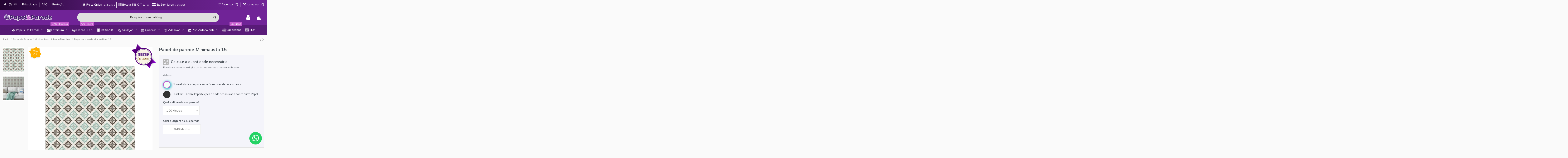

--- FILE ---
content_type: text/html; charset=utf-8
request_url: https://www.papeleparede.com.br/minimalista-linhas-e-detalhes/1159-papel-de-parede-minimalista-15.html
body_size: 32410
content:
<!doctype html>
<html lang="br">

<head>
    
        
  <meta charset="utf-8">


  <meta http-equiv="x-ua-compatible" content="ie=edge">



  


  
  



    <link rel="canonical" href="https://www.papeleparede.com.br/minimalista-linhas-e-detalhes/1159-papel-de-parede-minimalista-15.html">

  <title>Minimalista - Papel e Parede</title>
  
    
  
  
    
  
  <meta name="description" content="Papel de parede Minimalista ">
  <meta name="keywords" content="papel de parede para casa,comprar papeis de parede,papel de parede,papel de parede barato,papel de parede para sua casa,papel de parede onde comprar,papel de parede barato,papel de parede madeira,papel de parede listrado,papel de parede para sala">
    
      <link rel="canonical" href="https://www.papeleparede.com.br/minimalista-linhas-e-detalhes/1159-papel-de-parede-minimalista-15.html">
    

  
      

  
    <script type="application/ld+json">
  {
    "@context": "https://schema.org",
    "@id": "#store-organization",
    "@type": "Organization",
    "name" : "Papel e Parede",
    "url" : "https://www.papeleparede.com.br/",
  
      "logo": {
        "@type": "ImageObject",
        "url":"https://www.papeleparede.com.br/img/prestashop-logo-1626721913.jpg"
      }
      }
</script>

<script type="application/ld+json">
  {
    "@context": "https://schema.org",
    "@type": "WebPage",
    "isPartOf": {
      "@type": "WebSite",
      "url":  "https://www.papeleparede.com.br/",
      "name": "Papel e Parede"
    },
    "name": "Minimalista - Papel e Parede",
    "url":  "https://www.papeleparede.com.br/minimalista-linhas-e-detalhes/1159-papel-de-parede-minimalista-15.html"
  }
</script>


  <script type="application/ld+json">
    {
      "@context": "https://schema.org",
      "@type": "BreadcrumbList",
      "itemListElement": [
                  {
            "@type": "ListItem",
            "position": 1,
            "name": "Início",
            "item": "https://www.papeleparede.com.br/"
          },              {
            "@type": "ListItem",
            "position": 2,
            "name": "Papel de Parede",
            "item": "https://www.papeleparede.com.br/19-papel-de-parede"
          },              {
            "@type": "ListItem",
            "position": 3,
            "name": "Minimalista, Linhas e Detalhes",
            "item": "https://www.papeleparede.com.br/78-minimalista-linhas-e-detalhes"
          },              {
            "@type": "ListItem",
            "position": 4,
            "name": "Papel de parede Minimalista 15",
            "item": "https://www.papeleparede.com.br/minimalista-linhas-e-detalhes/1159-papel-de-parede-minimalista-15.html"
          }          ]
    }
  </script>


  

  

  
    
  



    <meta property="og:type" content="product">
    <meta property="og:url" content="https://www.papeleparede.com.br/minimalista-linhas-e-detalhes/1159-papel-de-parede-minimalista-15.html">
    <meta property="og:title" content="Minimalista - Papel e Parede">
    <meta property="og:site_name" content="Papel e Parede">
    <meta property="og:description" content="Papel de parede Minimalista ">
    <meta property="og:image" content="https://www.papeleparede.com.br/5064-thickbox_default/papel-de-parede-minimalista-15.jpg">
    <meta property="og:image:width" content="1100">
    <meta property="og:image:height" content="1422">





      <meta name="viewport" content="initial-scale=1,user-scalable=no,maximum-scale=1,width=device-width">
  




  <link rel="icon" type="image/vnd.microsoft.icon" href="https://www.papeleparede.com.br/img/favicon.ico?1761916876">
  <link rel="shortcut icon" type="image/x-icon" href="https://www.papeleparede.com.br/img/favicon.ico?1761916876">
    




    <link rel="stylesheet" href="https://www.papeleparede.com.br/themes/warehouse/assets/cache/theme-3fccb41449.css" type="text/css" media="all">




<link rel="preload" as="font"
      href="/themes/warehouse/assets/css/font-awesome/fonts/fontawesome-webfont.woff?v=4.7.0"
      type="font/woff" crossorigin="anonymous">
<link rel="preload" as="font"
      href="/themes/warehouse/assets/css/font-awesome/fonts/fontawesome-webfont.woff2?v=4.7.0"
      type="font/woff2" crossorigin="anonymous">


<link  rel="preload stylesheet"  as="style" href="/themes/warehouse/assets/css/font-awesome/css/font-awesome-preload.css"
       type="text/css" crossorigin="anonymous">





  

  <script>
        var elementorFrontendConfig = {"isEditMode":"","stretchedSectionContainer":"","instagramToken":"","is_rtl":false,"ajax_csfr_token_url":"https:\/\/www.papeleparede.com.br\/module\/iqitelementor\/Actions?process=handleCsfrToken&ajax=1"};
        var iqitTheme = {"rm_sticky":"down","rm_breakpoint":0,"op_preloader":"0","cart_style":"side","cart_confirmation":"open","h_layout":"2","f_fixed":"","f_layout":"2","h_absolute":"0","h_sticky":"menu","hw_width":"inherit","mm_content":"desktop","hm_submenu_width":"fullwidth-background","h_search_type":"full","pl_lazyload":true,"pl_infinity":false,"pl_rollover":false,"pl_crsl_autoplay":true,"pl_slider_ld":4,"pl_slider_d":4,"pl_slider_t":3,"pl_slider_p":2,"pp_thumbs":"leftd","pp_zoom":"none","pp_image_layout":"carousel","pp_tabs":"section","pl_grid_qty":false};
        var iqitcompare = {"nbProducts":0};
        var iqitcountdown_days = "D.";
        var iqitextendedproduct = {"speed":"70","hook":"first-image"};
        var iqitfdc_from = 250;
        var iqitmegamenu = {"sticky":"false","containerSelector":"#wrapper > .container"};
        var iqitwishlist = {"nbProducts":0};
        var is_autocomplete = "1";
        var is_b2bmode = "1";
        var is_masking = "1";
        var is_positioning = "1";
        var is_renamefields = true;
        var is_webservice = "viacep.com.br";
        var ngstandard = {"validation":{"cpf":"1","rg":"","customer_phone":false,"postcode":"1","address1":"1","number":"1","address2":"1","other":"","city":"1","state":null,"country":null,"phone":"","phone_mobile":"1","cnpj":false,"ie":false,"company":false,"duplicate_cpf":"1","duplicate_cnpj":""},"required_fields":{"cpf":"1","rg":"","customer_phone":false,"postcode":"1","address1":"1","number":"1","address2":"1","other":"","city":"1","state":"1","country":"1","phone":"","phone_mobile":"1","cnpj":true,"ie":false,"company":true},"add_fields":{"customer_phone":false,"ie":false},"data":{"type_person":null},"urls":{"validate_data":"https:\/\/www.papeleparede.com.br\/module\/ngstandard\/validateData"},"is_b2bmode":"1","ask_cpf_for_b2b":false,"url_get_data":"https:\/\/www.papeleparede.com.br\/module\/ngstandard\/getData","customer_data":{"ngstandard_phone":null},"may_edit":true};
        var ngstandard_save_cart_url = "https:\/\/www.papeleparede.com.br\/module\/ngstandard\/saveCart";
        var prestashop = {"cart":{"products":[],"totals":{"total":{"type":"total","label":"Total","amount":0,"value":"R$\u00a00,00"},"total_including_tax":{"type":"total","label":"Total (c\/ imposto)","amount":0,"value":"R$\u00a00,00"},"total_excluding_tax":{"type":"total","label":"Total (s\/ imposto)","amount":0,"value":"R$\u00a00,00"}},"subtotals":{"products":{"type":"products","label":"Subtotal","amount":0,"value":"R$\u00a00,00"},"discounts":null,"shipping":{"type":"shipping","label":"Frete","amount":0,"value":""},"tax":null},"products_count":0,"summary_string":"0 itens","vouchers":{"allowed":1,"added":[]},"discounts":[],"minimalPurchase":0,"minimalPurchaseRequired":""},"currency":{"id":2,"name":"Real brasileiro","iso_code":"BRL","iso_code_num":"986","sign":"R$"},"customer":{"lastname":null,"firstname":null,"email":null,"birthday":null,"newsletter":null,"newsletter_date_add":null,"optin":null,"website":null,"company":null,"siret":null,"ape":null,"is_logged":false,"gender":{"type":null,"name":null},"addresses":[]},"language":{"name":"Portugu\u00eas BR (Portuguese)","iso_code":"br","locale":"pt-BR","language_code":"pt-br","is_rtl":"0","date_format_lite":"Y-m-d","date_format_full":"Y-m-d H:i:s","id":2},"page":{"title":"","canonical":"https:\/\/www.papeleparede.com.br\/minimalista-linhas-e-detalhes\/1159-papel-de-parede-minimalista-15.html","meta":{"title":"Minimalista - Papel e Parede","description":"Papel de parede Minimalista ","keywords":"papel de parede para casa,comprar papeis de parede,papel de parede,papel de parede barato,papel de parede para sua casa,papel de parede onde comprar,papel de parede barato,papel de parede madeira,papel de parede listrado,papel de parede para sala","robots":"index"},"page_name":"product","body_classes":{"lang-br":true,"lang-rtl":false,"country-BR":true,"currency-BRL":true,"layout-full-width":true,"page-product":true,"tax-display-disabled":true,"product-id-1159":true,"product-Papel de parede Minimalista 15":true,"product-id-category-78":true,"product-id-manufacturer-6":true,"product-id-supplier-0":true,"product-available-for-order":true},"admin_notifications":[]},"shop":{"name":"Papel e Parede","logo":"https:\/\/www.papeleparede.com.br\/img\/prestashop-logo-1626721913.jpg","stores_icon":"https:\/\/www.papeleparede.com.br\/img\/logo_stores.png","favicon":"https:\/\/www.papeleparede.com.br\/img\/favicon.ico"},"urls":{"base_url":"https:\/\/www.papeleparede.com.br\/","current_url":"https:\/\/www.papeleparede.com.br\/minimalista-linhas-e-detalhes\/1159-papel-de-parede-minimalista-15.html","shop_domain_url":"https:\/\/www.papeleparede.com.br","img_ps_url":"https:\/\/www.papeleparede.com.br\/img\/","img_cat_url":"https:\/\/www.papeleparede.com.br\/img\/c\/","img_lang_url":"https:\/\/www.papeleparede.com.br\/img\/l\/","img_prod_url":"https:\/\/www.papeleparede.com.br\/img\/p\/","img_manu_url":"https:\/\/www.papeleparede.com.br\/img\/m\/","img_sup_url":"https:\/\/www.papeleparede.com.br\/img\/su\/","img_ship_url":"https:\/\/www.papeleparede.com.br\/img\/s\/","img_store_url":"https:\/\/www.papeleparede.com.br\/img\/st\/","img_col_url":"https:\/\/www.papeleparede.com.br\/img\/co\/","img_url":"https:\/\/www.papeleparede.com.br\/themes\/warehouse\/assets\/img\/","css_url":"https:\/\/www.papeleparede.com.br\/themes\/warehouse\/assets\/css\/","js_url":"https:\/\/www.papeleparede.com.br\/themes\/warehouse\/assets\/js\/","pic_url":"https:\/\/www.papeleparede.com.br\/upload\/","pages":{"address":"https:\/\/www.papeleparede.com.br\/endereco","addresses":"https:\/\/www.papeleparede.com.br\/enderecos","authentication":"https:\/\/www.papeleparede.com.br\/acesso","cart":"https:\/\/www.papeleparede.com.br\/carrinho","category":"https:\/\/www.papeleparede.com.br\/index.php?controller=category","cms":"https:\/\/www.papeleparede.com.br\/index.php?controller=cms","contact":"https:\/\/www.papeleparede.com.br\/contato","discount":"https:\/\/www.papeleparede.com.br\/descontos","guest_tracking":"https:\/\/www.papeleparede.com.br\/rastreamento-para-visitante","history":"https:\/\/www.papeleparede.com.br\/historico-de-pedidos","identity":"https:\/\/www.papeleparede.com.br\/identidade","index":"https:\/\/www.papeleparede.com.br\/","my_account":"https:\/\/www.papeleparede.com.br\/minha-conta","order_confirmation":"https:\/\/www.papeleparede.com.br\/confirmacao-de-pedido","order_detail":"https:\/\/www.papeleparede.com.br\/index.php?controller=order-detail","order_follow":"https:\/\/www.papeleparede.com.br\/acompanhar-pedido","order":"https:\/\/www.papeleparede.com.br\/compra","order_return":"https:\/\/www.papeleparede.com.br\/index.php?controller=order-return","order_slip":"https:\/\/www.papeleparede.com.br\/creditos","pagenotfound":"https:\/\/www.papeleparede.com.br\/desculpe","password":"https:\/\/www.papeleparede.com.br\/recuperar-senha","pdf_invoice":"https:\/\/www.papeleparede.com.br\/index.php?controller=pdf-invoice","pdf_order_return":"https:\/\/www.papeleparede.com.br\/index.php?controller=pdf-order-return","pdf_order_slip":"https:\/\/www.papeleparede.com.br\/index.php?controller=pdf-order-slip","prices_drop":"https:\/\/www.papeleparede.com.br\/promocao","product":"https:\/\/www.papeleparede.com.br\/index.php?controller=product","search":"https:\/\/www.papeleparede.com.br\/pesquisa","sitemap":"https:\/\/www.papeleparede.com.br\/mapa do site","stores":"https:\/\/www.papeleparede.com.br\/lojas","supplier":"https:\/\/www.papeleparede.com.br\/fornecedor","register":"https:\/\/www.papeleparede.com.br\/acesso?create_account=1","order_login":"https:\/\/www.papeleparede.com.br\/compra?login=1"},"alternative_langs":[],"theme_assets":"\/themes\/warehouse\/assets\/","actions":{"logout":"https:\/\/www.papeleparede.com.br\/?mylogout="},"no_picture_image":{"bySize":{"small_default":{"url":"https:\/\/www.papeleparede.com.br\/img\/p\/br-default-small_default.jpg","width":98,"height":127},"cart_default":{"url":"https:\/\/www.papeleparede.com.br\/img\/p\/br-default-cart_default.jpg","width":125,"height":162},"home_default":{"url":"https:\/\/www.papeleparede.com.br\/img\/p\/br-default-home_default.jpg","width":236,"height":305},"medium_default":{"url":"https:\/\/www.papeleparede.com.br\/img\/p\/br-default-medium_default.jpg","width":452,"height":584},"large_default":{"url":"https:\/\/www.papeleparede.com.br\/img\/p\/br-default-large_default.jpg","width":800,"height":890},"thickbox_default":{"url":"https:\/\/www.papeleparede.com.br\/img\/p\/br-default-thickbox_default.jpg","width":1100,"height":1422}},"small":{"url":"https:\/\/www.papeleparede.com.br\/img\/p\/br-default-small_default.jpg","width":98,"height":127},"medium":{"url":"https:\/\/www.papeleparede.com.br\/img\/p\/br-default-medium_default.jpg","width":452,"height":584},"large":{"url":"https:\/\/www.papeleparede.com.br\/img\/p\/br-default-thickbox_default.jpg","width":1100,"height":1422},"legend":""}},"configuration":{"display_taxes_label":false,"display_prices_tax_incl":false,"is_catalog":false,"show_prices":true,"opt_in":{"partner":false},"quantity_discount":{"type":"discount","label":"Desconto por unidade"},"voucher_enabled":1,"return_enabled":0},"field_required":[],"breadcrumb":{"links":[{"title":"In\u00edcio","url":"https:\/\/www.papeleparede.com.br\/"},{"title":"Papel de Parede","url":"https:\/\/www.papeleparede.com.br\/19-papel-de-parede"},{"title":"Minimalista, Linhas e Detalhes","url":"https:\/\/www.papeleparede.com.br\/78-minimalista-linhas-e-detalhes"},{"title":"Papel de parede Minimalista 15","url":"https:\/\/www.papeleparede.com.br\/minimalista-linhas-e-detalhes\/1159-papel-de-parede-minimalista-15.html"}],"count":4},"link":{"protocol_link":"https:\/\/","protocol_content":"https:\/\/"},"time":1768854531,"static_token":"f45344983f937c6ed1817c95375f05b2","token":"d2185a4301addc6e2e7568c0f4025dba","debug":false};
      </script>



     
<script type="text/javascript">
var unlike_text ="Diferente desta postagem";
var like_text ="Curta esta postagem";
var baseAdminDir ='//';
var ybc_blog_product_category ='0';
var ybc_blog_polls_g_recaptcha = false;
</script>
 
<style>#cart-prices span:first-child, .cart-prices .first-line{display : none;}</style>


    
            <meta property="product:pretax_price:amount" content="15.57">
        <meta property="product:pretax_price:currency" content="BRL">
        <meta property="product:price:amount" content="15.57">
        <meta property="product:price:currency" content="BRL">
        
    

    </head>

    <body id="product" class="lang-br country-br currency-brl layout-full-width page-product tax-display-disabled product-id-1159 product-papel-de-parede-minimalista-15 product-id-category-78 product-id-manufacturer-6 product-id-supplier-0 product-available-for-order body-desktop-header-style-w-2       customer-not-logged">


    




    


<main id="main-page-content"  >
    
            

    <header id="header" class="desktop-header-style-w-2">
        
            
  <div class="header-banner">
    
  </div>




            <nav class="header-nav">
        <div class="container">
    
        <div class="row justify-content-between">
            <div class="col col-auto col-md left-nav d-none d-sm-block">
                 <div class="d-inline-block"> 

<ul class="social-links _topbar" itemscope itemtype="https://schema.org/Organization" itemid="#store-organization">
    <li class="facebook"><a itemprop="sameAs" href="https://www.facebook.com/facepapeleparede" target="_blank" rel="noreferrer noopener"><i class="fa fa-facebook fa-fw" aria-hidden="true"></i></a></li>    <li class="instagram"><a itemprop="sameAs" href="https://www.instagram.com/papel_e_parede" target="_blank" rel="noreferrer noopener"><i class="fa fa-instagram fa-fw" aria-hidden="true"></i></a></li>    <li class="pinterest"><a itemprop="sameAs" href="https://br.pinterest.com/papeleparede/" target="_blank" rel="noreferrer noopener"><i class="fa fa-pinterest-p fa-fw" aria-hidden="true"></i></a></li>      </ul>

 </div>                             <div class="block-iqitlinksmanager block-iqitlinksmanager-2 block-links-inline d-inline-block">
            <ul>
                                                            <li>
                            <a
                                    href="/content/32-termos-de-privacidade"
                                                                                                    >
                                Privacidade
                            </a>
                        </li>
                                                                                <li>
                            <a
                                    href="../content/category/2-faq3"
                                                                                                    >
                                FAQ
                            </a>
                        </li>
                                                                                <li>
                            <a
                                    href="/content/11-programa-de-protecao-ao-comprador"
                                                                                                    >
                                Proteção
                            </a>
                        </li>
                                                </ul>
        </div>
    
            </div>
            <div class="col col-auto center-nav text-center">
                
          <div id="iqithtmlandbanners-block-4"  class="d-inline-block">
        <div class="rte-content d-inline-block">
            <p style="color:#fff;padding:5px;border-right:1px solid #fff;"><i class="fa fa-truck" style="margin-right:5px;"> </i><span style="font-size:14px;font-weight:500;margin-right:7px;">Frete Grátis </span><a id="modal" href="#"> <span style="font-size:10px;">saiba mais</span></a></p>
        </div>
    </div>


  

          <div id="iqithtmlandbanners-block-6"  class="d-inline-block">
        <div class="rte-content d-inline-block">
            <p style="color:#fff;padding:5px;border-right:1px solid #fff;"><i class="fa fa-barcode"></i> <span style="font-size:14px;font-weight:500;margin-right:7px;">Boleto 5% Off</span><span style="font-size:10px;">ou Pix</span></p>
        </div>
    </div>


  

          <div id="iqithtmlandbanners-block-5"  class="d-inline-block">
        <div class="rte-content d-inline-block">
            <p style="color:#fff;padding:5px;"><i class="fa fa-credit-card-alt"></i> <span style="font-size:14px;font-weight:500;margin-right:7px;">6x Sem Juros</span><span style="font-size:10px;">aproveite!</span></p>
        </div>
    </div>


  

             </div>
            <div class="col col-auto col-md right-nav text-right d-none d-sm-block">
                <div class="d-inline-block">
    <a href="//www.papeleparede.com.br/module/iqitwishlist/view">
        <i class="fa fa-heart-o fa-fw" aria-hidden="true"></i> Favoritos (<span
                id="iqitwishlist-nb"></span>)
    </a>
</div>
<div class="d-inline-block">
    <a href="//www.papeleparede.com.br/module/iqitcompare/comparator">
        <i class="fa fa-random fa-fw" aria-hidden="true"></i> <span>comparar (<span
                    id="iqitcompare-nb"></span>)</span>
    </a>
</div>

             </div>
        </div>

                        </div>
            </nav>
        



<div id="desktop-header" class="desktop-header-style-2">
    
            
<div class="header-top">
    <div id="desktop-header-container" class="container">
        <div class="row align-items-center">
                            <div class="col col-auto col-header-left">
                    <div id="desktop_logo">
                        
  <a href="https://www.papeleparede.com.br/">
    <img class="logo img-fluid"
         src="https://www.papeleparede.com.br/img/prestashop-logo-1626721913.jpg"
          srcset="/img/cms/logotiporetina.png 2x"         alt="Papel e Parede"
         width="360"
         height="59"
    >
  </a>

                    </div>
                    
                </div>
                <div class="col col-header-center">
                                        <!-- Block search module TOP -->

<!-- Block search module TOP -->
<div id="search_widget" class="search-widget" data-search-controller-url="https://www.papeleparede.com.br/module/iqitsearch/searchiqit">
    <form method="get" action="https://www.papeleparede.com.br/module/iqitsearch/searchiqit">
        <div class="input-group">
            <input type="text" name="s" value="" data-all-text="Mostrar todos os resultados"
                   data-blog-text="Blog post"
                   data-product-text="produtos"
                   data-brands-text="Marca"
                   autocomplete="off" autocorrect="off" autocapitalize="off" spellcheck="false"
                   placeholder="Pesquise nosso catálogo" class="form-control form-search-control" />
            <button type="submit" class="search-btn">
                <i class="fa fa-search"></i>
            </button>
        </div>
    </form>
</div>
<!-- /Block search module TOP -->

<!-- /Block search module TOP -->


                    
                </div>
                        <div class="col col-auto col-header-right">
                <div class="row no-gutters justify-content-end">

                    
                                            <div id="header-user-btn" class="col col-auto header-btn-w header-user-btn-w">
            <a href="https://www.papeleparede.com.br/minha-conta"
           title="Faça login na sua conta do cliente"
           rel="nofollow" class="header-btn header-user-btn">
            <i class="fa fa-user fa-fw icon" aria-hidden="true"></i>
            <span class="title">Entrar</span>
        </a>
    </div>









                                        

                    

                                            
                                                    <div id="ps-shoppingcart-wrapper" class="col col-auto">
    <div id="ps-shoppingcart"
         class="header-btn-w header-cart-btn-w ps-shoppingcart side-cart">
         <div id="blockcart" class="blockcart cart-preview"
         data-refresh-url="//www.papeleparede.com.br/module/ps_shoppingcart/ajax">
        <a id="cart-toogle" class="cart-toogle header-btn header-cart-btn" data-toggle="dropdown" data-display="static">
            <i class="fa fa-shopping-bag fa-fw icon" aria-hidden="true"><span class="cart-products-count-btn  d-none">0</span></i>
            <span class="info-wrapper">
            <span class="title">Carrinho</span>
            <span class="cart-toggle-details">
            <span class="text-faded cart-separator"> / </span>
                            vazio
                        </span>
            </span>
        </a>
        <div id="_desktop_blockcart-content" class="dropdown-menu-custom dropdown-menu">
    <div id="blockcart-content" class="blockcart-content" >
        <div class="cart-title">
            <span class="modal-title">Seu carrinho</span>
            <button type="button" id="js-cart-close" class="close">
                <span>×</span>
            </button>
            <hr>
        </div>
                    <span class="no-items">Não há mais itens em seu carrinho</span>
            </div>
</div> </div>




    </div>
</div>
                                                
                                    </div>
                
            </div>
            <div class="col-12">
                <div class="row">
                    
                </div>
            </div>
        </div>
    </div>
</div>
<div class="container iqit-megamenu-container"><div id="iqitmegamenu-wrapper" class="iqitmegamenu-wrapper iqitmegamenu-all">
	<div class="container container-iqitmegamenu">
		<div id="iqitmegamenu-horizontal" class="iqitmegamenu  clearfix" role="navigation">

						
			<nav id="cbp-hrmenu" class="cbp-hrmenu cbp-horizontal cbp-hrsub-narrow">
				<ul>
											<li id="cbp-hrmenu-tab-3"
							class="cbp-hrmenu-tab cbp-hrmenu-tab-3  cbp-has-submeu">
							<a href="https://www.papeleparede.com.br/19-papel-de-parede" class="nav-link" 
										>
										

										<span class="cbp-tab-title">
											 <img src="/img/cms/Icone/wallpaper.png" alt="Papéis De Parede"
													class="cbp-mainlink-iicon" />Papéis De Parede											<i class="fa fa-angle-down cbp-submenu-aindicator"></i></span>
																			</a>
																			<div class="cbp-hrsub col-12">
											<div class="cbp-hrsub-inner">
												<div class="container iqitmegamenu-submenu-container">
													
																																													




<div class="row menu_row menu-element  first_rows menu-element-id-1">
                

                                                




    <div class="col-3 cbp-menu-column cbp-menu-element menu-element-id-2 ">
        <div class="cbp-menu-column-inner">
                        
                
                
                                            <ul class="cbp-links cbp-valinks">
                                                                                                <li><a href="https://www.papeleparede.com.br/54-3d-e-ilusoes-"
                                           >3D e Ilusões</a>
                                    </li>
                                                                                                                                <li><a href="https://www.papeleparede.com.br/184-amsterda"
                                           >Amsterdã</a>
                                    </li>
                                                                                                                                <li><a href="https://www.papeleparede.com.br/52-animal-print"
                                           >Animal Print</a>
                                    </li>
                                                                                                                                <li><a href="https://www.papeleparede.com.br/243-anime"
                                           >Anime</a>
                                    </li>
                                                                                                                                <li><a href="https://www.papeleparede.com.br/47-bolinhas-e-poas"
                                           >Bolinhas e Poás</a>
                                    </li>
                                                                                                                                <li><a href="https://www.papeleparede.com.br/185-budapeste"
                                           >Budapeste</a>
                                    </li>
                                                                                                                                <li><a href="https://www.papeleparede.com.br/234-campestre"
                                           >Campestre</a>
                                    </li>
                                                                                                                                <li><a href="https://www.papeleparede.com.br/39-casual"
                                           >Casual</a>
                                    </li>
                                                                                                                                <li><a href="https://www.papeleparede.com.br/80-chevron"
                                           >Chevron</a>
                                    </li>
                                                                                                                                <li><a href="https://www.papeleparede.com.br/51-concreto"
                                           >Concreto</a>
                                    </li>
                                                                                                                                <li><a href="https://www.papeleparede.com.br/28-condessa"
                                           >Condessa</a>
                                    </li>
                                                                                                                                <li><a href="https://www.papeleparede.com.br/44-contemporaneo"
                                           >Contemporâneo</a>
                                    </li>
                                                                                                                                <li><a href="https://www.papeleparede.com.br/122-couro"
                                           >Couro</a>
                                    </li>
                                                                                                                                <li><a href="https://www.papeleparede.com.br/131-coroas-princesas-e-rainhas"
                                           >Coroas, Princesas e Rainhas</a>
                                    </li>
                                                                                                                                <li><a href="https://www.papeleparede.com.br/34-damask"
                                           >Damask</a>
                                    </li>
                                                                                                                                <li><a href="https://www.papeleparede.com.br/235-diamond"
                                           >Diamond</a>
                                    </li>
                                                                                                                                <li><a href="https://www.papeleparede.com.br/41-dream"
                                           >Dream</a>
                                    </li>
                                                                                    </ul>
                    
                
            

            
            </div>    </div>
                                    




    <div class="col-3 cbp-menu-column cbp-menu-element menu-element-id-3 ">
        <div class="cbp-menu-column-inner">
                        
                
                
                                            <ul class="cbp-links cbp-valinks">
                                                                                                <li><a href="https://www.papeleparede.com.br/29-encanto"
                                           >Encanto</a>
                                    </li>
                                                                                                                                <li><a href="https://www.papeleparede.com.br/233-estilizados"
                                           >Estilizados</a>
                                    </li>
                                                                                                                                <li><a href="https://www.papeleparede.com.br/210-flamingos"
                                           >Flamingos</a>
                                    </li>
                                                                                                                                <li><a href="https://www.papeleparede.com.br/36-floral"
                                           >Floral</a>
                                    </li>
                                                                                                                                <li><a href="https://www.papeleparede.com.br/242-geek"
                                           >GEEK</a>
                                    </li>
                                                                                                                                <li><a href="https://www.papeleparede.com.br/43-geometricos"
                                           >Geométricos</a>
                                    </li>
                                                                                                                                <li><a href="https://www.papeleparede.com.br/33-glamour"
                                           >Glamour</a>
                                    </li>
                                                                                                                                <li><a href="https://www.papeleparede.com.br/49-papel-de-parede-jornal"
                                           >Jornal</a>
                                    </li>
                                                                                                                                <li><a href="https://www.papeleparede.com.br/95-kids-juvenis"
                                           >Kids</a>
                                    </li>
                                                                                                                                <li><a href="https://www.papeleparede.com.br/24-listrados"
                                           >Listrados</a>
                                    </li>
                                                                                                                                <li><a href="https://www.papeleparede.com.br/30-luxury"
                                           >Luxury</a>
                                    </li>
                                                                                                                                <li><a href="https://www.papeleparede.com.br/35-madeiras-tacos-e-texturas-rusticas"
                                           >Madeiras, Tacos e Texturas Rústicas</a>
                                    </li>
                                                                                                                                <li><a href="https://www.papeleparede.com.br/188-madrid"
                                           >Madrid</a>
                                    </li>
                                                                                                                                <li><a href="https://www.papeleparede.com.br/130-mandalas-e-orientais"
                                           >Mandalas e Orientais</a>
                                    </li>
                                                                                                                                <li><a href="https://www.papeleparede.com.br/78-minimalista-linhas-e-detalhes"
                                           >Minimalista, Linhas e Detalhes</a>
                                    </li>
                                                                                                                                <li><a href="https://www.papeleparede.com.br/42-nature-linhas-da-natureza"
                                           >Nature - Linhas da Natureza</a>
                                    </li>
                                                                                    </ul>
                    
                
            

            
            </div>    </div>
                                    




    <div class="col-3 cbp-menu-column cbp-menu-element menu-element-id-4 ">
        <div class="cbp-menu-column-inner">
                        
                
                
                                            <ul class="cbp-links cbp-valinks">
                                                                                                <li><a href="https://www.papeleparede.com.br/42-nature-linhas-da-natureza"
                                           >Nature - Linhas da Natureza</a>
                                    </li>
                                                                                                                                <li><a href="https://www.papeleparede.com.br/82-notas-musicais-claves-e-tablaturas"
                                           >Notas Musicais, Claves E Tablaturas</a>
                                    </li>
                                                                                                                                <li><a href="https://www.papeleparede.com.br/64-ornamento-e-arabescos"
                                           >Ornamento e Arabescos</a>
                                    </li>
                                                                                                                                <li><a href="https://www.papeleparede.com.br/38-infantil"
                                           >Papel de Parede Infantil</a>
                                    </li>
                                                                                                                                <li><a href="https://www.papeleparede.com.br/45-bebe"
                                           >Papel de Parede Para Quarto de Bebê</a>
                                    </li>
                                                                                                                                <li><a href="https://www.papeleparede.com.br/25-pedras-canjiquinhas-e-texturas"
                                           >Pedras, Canjiquinhas e Texturas</a>
                                    </li>
                                                                                                                                <li><a href="https://www.papeleparede.com.br/26-retro-classico-vintage"
                                           >Retro, Clássico &amp; Vintage</a>
                                    </li>
                                                                                                                                <li><a href="https://www.papeleparede.com.br/231-rose-gold-new"
                                           >Rose Gold</a>
                                    </li>
                                                                                                                                <li><a href="https://www.papeleparede.com.br/32-rose-rosas-e-florais"
                                           >Rose, Rosas e Florais</a>
                                    </li>
                                                                                                                                <li><a href="https://www.papeleparede.com.br/37-teen-jovem-e-adolescente"
                                           >Teen, Jovem e Adolescente</a>
                                    </li>
                                                                                                                                <li><a href="https://www.papeleparede.com.br/50-toile-frances-e-vitoriano"
                                           >Toile, Francês e Vitoriano</a>
                                    </li>
                                                                                                                                <li><a href="https://www.papeleparede.com.br/134-tematicos-profissoes-e-simbolos"
                                           >Temáticos, Profissões E Simbolos</a>
                                    </li>
                                                                                                                                <li><a href="https://www.papeleparede.com.br/31-trend-colours-etinico"
                                           >Trend Colours, Étinico</a>
                                    </li>
                                                                                                                                <li><a href="https://www.papeleparede.com.br/214-tropical"
                                           >Tropical</a>
                                    </li>
                                                                                                                                <li><a href="https://www.papeleparede.com.br/63-turquesa-tiffany"
                                           >Turquesa &amp; Tiffany</a>
                                    </li>
                                                                                                                                <li><a href="https://www.papeleparede.com.br/46-xadrez"
                                           >Xadrez</a>
                                    </li>
                                                                                    </ul>
                    
                
            

            
            </div>    </div>
                                    




    <div class="col-3 cbp-menu-column cbp-menu-element menu-element-id-5 ">
        <div class="cbp-menu-column-inner">
                        
                                                            <span class="cbp-column-title nav-link transition-300">Ambientes </span>
                                    
                
                                            <ul class="cbp-links cbp-valinks">
                                                                                                <li><a href="https://www.papeleparede.com.br/86-sala"
                                           >Papéis de Parede Para Sala</a>
                                    </li>
                                                                                                                                <li><a href="https://www.papeleparede.com.br/87-papel-de-parede-para-quartos"
                                           >Papel de Parede Para Quartos</a>
                                    </li>
                                                                                                                                <li><a href="https://www.papeleparede.com.br/88-cozinha"
                                           >Papéis de Parede e Adesivos Para Cozinhas</a>
                                    </li>
                                                                                                                                <li><a href="https://www.papeleparede.com.br/93-escritorio"
                                           >Escritório</a>
                                    </li>
                                                                                                                                <li><a href="https://www.papeleparede.com.br/94-quarto-infantil"
                                           >Quarto Infantil</a>
                                    </li>
                                                                                                                                <li><a href="https://www.papeleparede.com.br/60-quartos-de-visita"
                                           >Quartos de Visita</a>
                                    </li>
                                                                                    </ul>
                    
                
            

                                                




<div class="row menu_row menu-element  menu-element-id-8">
                

                                                




    <div class="col-12 cbp-menu-column cbp-menu-element menu-element-id-10 ">
        <div class="cbp-menu-column-inner">
                        
                                                            <span class="cbp-column-title nav-link transition-300">Ofertas </span>
                                    
                
                                            <ul class="cbp-links cbp-valinks">
                                                                                                <li><a href="https://www.papeleparede.com.br/255-papel-de-parede-em-promocao-"
                                           >Papel de Parede em Promoção</a>
                                    </li>
                                                                                    </ul>
                    
                
            

            
            </div>    </div>
                                    




    <div class="col-12 cbp-menu-column cbp-menu-element menu-element-id-11 ">
        <div class="cbp-menu-column-inner">
                        
                                                            <span class="cbp-column-title nav-link transition-300">Fotomurais </span>
                                    
                
                                            <ul class="cbp-links cbp-valinks">
                                                                                                <li><a href="https://www.papeleparede.com.br/176-cidade"
                                           >Cidade</a>
                                    </li>
                                                                                                                                <li><a href="https://www.papeleparede.com.br/161-infantil"
                                           >Infantil </a>
                                    </li>
                                                                                                                                <li><a href="https://www.papeleparede.com.br/174-paisagens"
                                           >Paisagens</a>
                                    </li>
                                                                                                                                <li><a href="https://www.papeleparede.com.br/166-paineis-fotograficos"
                                           >Painéis Fotográficos</a>
                                    </li>
                                                                                                                                <li><a href="https://www.papeleparede.com.br/207-tropical"
                                           >Tropical</a>
                                    </li>
                                                                                    </ul>
                    
                
            

            
            </div>    </div>
                            
                </div>
                            
            </div>    </div>
                            
                </div>
																													
																									</div>
											</div>
										</div>
																</li>
												<li id="cbp-hrmenu-tab-15"
							class="cbp-hrmenu-tab cbp-hrmenu-tab-15  cbp-has-submeu">
							<a href="https://www.papeleparede.com.br/20-fotomural" class="nav-link" 
										>
										

										<span class="cbp-tab-title">
											 <img src="/img/cms/Icone/molduras-2.png" alt="Fotomural"
													class="cbp-mainlink-iicon" />Fotomural											<i class="fa fa-angle-down cbp-submenu-aindicator"></i></span>
										<span
												class="label cbp-legend cbp-legend-main"> Lindos Modelos
										</span>									</a>
																			<div class="cbp-hrsub col-2">
											<div class="cbp-hrsub-inner">
												<div class="container iqitmegamenu-submenu-container">
													
																																													




<div class="row menu_row menu-element  first_rows menu-element-id-1">
                

                                                




    <div class="col-12 cbp-menu-column cbp-menu-element menu-element-id-2 ">
        <div class="cbp-menu-column-inner">
                        
                
                
                                            <ul class="cbp-links cbp-valinks">
                                                                                                <li><a href="https://www.papeleparede.com.br/176-cidade"
                                           >Cidade</a>
                                    </li>
                                                                                                                                <li><a href="https://www.papeleparede.com.br/161-infantil"
                                           >Infantil </a>
                                    </li>
                                                                                                                                <li><a href="https://www.papeleparede.com.br/174-paisagens"
                                           >Paisagens</a>
                                    </li>
                                                                                                                                <li><a href="https://www.papeleparede.com.br/168-series"
                                           >Séries</a>
                                    </li>
                                                                                                                                <li><a href="https://www.papeleparede.com.br/179-filmes"
                                           >Filmes</a>
                                    </li>
                                                                                                                                <li><a href="https://www.papeleparede.com.br/172-cidade"
                                           >Cidade</a>
                                    </li>
                                                                                                                                <li><a href="https://www.papeleparede.com.br/170-paisagens"
                                           >Paisagens</a>
                                    </li>
                                                                                                                                <li><a href="https://www.papeleparede.com.br/171-natureza"
                                           >Natureza</a>
                                    </li>
                                                                                                                                <li><a href="https://www.papeleparede.com.br/207-tropical"
                                           >Tropical</a>
                                    </li>
                                                                                    </ul>
                    
                
            

            
            </div>    </div>
                            
                </div>
																													
																									</div>
											</div>
										</div>
																</li>
												<li id="cbp-hrmenu-tab-5"
							class="cbp-hrmenu-tab cbp-hrmenu-tab-5  cbp-has-submeu">
							<a href="https://www.papeleparede.com.br/256-placa-3d-pvc-auto-adesiva" class="nav-link" 
										>
										

										<span class="cbp-tab-title">
											 <img src="/img/cms/Icone/layers.png" alt="Placas 3D"
													class="cbp-mainlink-iicon" />Placas 3D											<i class="fa fa-angle-down cbp-submenu-aindicator"></i></span>
										<span
												class="label cbp-legend cbp-legend-main"> Alto Relevo
										</span>									</a>
																			<div class="cbp-hrsub col-2">
											<div class="cbp-hrsub-inner">
												<div class="container iqitmegamenu-submenu-container">
													
																																													




<div class="row menu_row menu-element  first_rows menu-element-id-1">
                

                                                




    <div class="col-12 cbp-menu-column cbp-menu-element menu-element-id-2 ">
        <div class="cbp-menu-column-inner">
                        
                
                
                                            <ul class="cbp-links cbp-valinks">
                                                                                                <li><a href="https://www.papeleparede.com.br/252-placa-3d-pvc-auto-adesiva-25x25cm"
                                           >Placa 3D PVC Auto Adesiva 25x25cm</a>
                                    </li>
                                                                                                                                <li><a href="https://www.papeleparede.com.br/244-placa-3d-pvc-auto-adesiva"
                                           >Placa 3D PVC Auto Adesiva 50x50cm</a>
                                    </li>
                                                                                                                                <li><a href="https://www.papeleparede.com.br/257-molduras-em-isopor-"
                                           >Molduras em Eps</a>
                                    </li>
                                                                                                                                <li><a href="https://www.papeleparede.com.br/261-painel-ripado-em-madeira"
                                           >Painel Ripado em Madeira</a>
                                    </li>
                                                                                    </ul>
                    
                
            

            
            </div>    </div>
                            
                </div>
																													
																									</div>
											</div>
										</div>
																</li>
												<li id="cbp-hrmenu-tab-10"
							class="cbp-hrmenu-tab cbp-hrmenu-tab-10 ">
							<a href="https://www.papeleparede.com.br/241-acrilicos-espelhados" class="nav-link" 
										>
										

										<span class="cbp-tab-title">
											 <img src="/img/cms/Icone/mirror.png" alt="Espelhos"
													class="cbp-mainlink-iicon" />Espelhos</span>
																			</a>
																</li>
												<li id="cbp-hrmenu-tab-4"
							class="cbp-hrmenu-tab cbp-hrmenu-tab-4  cbp-has-submeu">
							<a href="https://www.papeleparede.com.br/23-adesivos-hidraulicos-azulejos" class="nav-link" 
										>
										

										<span class="cbp-tab-title">
											 <img src="/img/cms/Icone/tiles.png" alt="Azulejos"
													class="cbp-mainlink-iicon" />Azulejos											<i class="fa fa-angle-down cbp-submenu-aindicator"></i></span>
																			</a>
																			<div class="cbp-hrsub col-2">
											<div class="cbp-hrsub-inner">
												<div class="container iqitmegamenu-submenu-container">
													
																																													




<div class="row menu_row menu-element  first_rows menu-element-id-1">
                

                                                




    <div class="col-12 cbp-menu-column cbp-menu-element menu-element-id-2 ">
        <div class="cbp-menu-column-inner">
                        
                
                
                                            <ul class="cbp-links cbp-valinks">
                                                                                                <li><a href="https://www.papeleparede.com.br/23-adesivos-hidraulicos-azulejos"
                                           >Adesivos Hidráulicos Azulejos</a>
                                    </li>
                                                                                    </ul>
                    
                
            

            
            </div>    </div>
                            
                </div>
																													
																									</div>
											</div>
										</div>
																</li>
												<li id="cbp-hrmenu-tab-6"
							class="cbp-hrmenu-tab cbp-hrmenu-tab-6  cbp-has-submeu">
							<a href="https://www.papeleparede.com.br/81-quadros-decorativos" class="nav-link" 
										>
										

										<span class="cbp-tab-title">
											 <img src="/img/cms/Icone/paint.png" alt="Quadros"
													class="cbp-mainlink-iicon" />Quadros											<i class="fa fa-angle-down cbp-submenu-aindicator"></i></span>
																			</a>
																			<div class="cbp-hrsub col-2">
											<div class="cbp-hrsub-inner">
												<div class="container iqitmegamenu-submenu-container">
													
																																													




<div class="row menu_row menu-element  first_rows menu-element-id-1">
                

                                                




    <div class="col-12 cbp-menu-column cbp-menu-element menu-element-id-2 ">
        <div class="cbp-menu-column-inner">
                        
                                                            <span class="cbp-column-title nav-link transition-300">Quadros &amp; Posters </span>
                                    
                
                                            <ul class="cbp-links cbp-valinks">
                                                                                                <li><a href="https://www.papeleparede.com.br/254-quadros-em-tela"
                                           >Quadros em Tela</a>
                                    </li>
                                                                                                                                <li><a href="https://www.papeleparede.com.br/103-art-cia"
                                           >Art &amp; Cia</a>
                                    </li>
                                                                                                                                <li><a href="https://www.papeleparede.com.br/199-beer"
                                           >Beer</a>
                                    </li>
                                                                                                                                <li><a href="https://www.papeleparede.com.br/206-com-moldura"
                                           >Com Moldura</a>
                                    </li>
                                                                                                                                <li><a href="https://www.papeleparede.com.br/167-composto"
                                           >Composto</a>
                                    </li>
                                                                                                                                <li><a href="https://www.papeleparede.com.br/85-esportes"
                                           >Esportes</a>
                                    </li>
                                                                                                                                <li><a href="https://www.papeleparede.com.br/97-frases"
                                           >Frases</a>
                                    </li>
                                                                                                                                <li><a href="https://www.papeleparede.com.br/196-infantil"
                                           >Infantil </a>
                                    </li>
                                                                                                                                <li><a href="https://www.papeleparede.com.br/195-kit-de-posteres"
                                           >Kit de Pôsteres</a>
                                    </li>
                                                                                                                                <li><a href="https://www.papeleparede.com.br/197-minimalista"
                                           >Minimalista</a>
                                    </li>
                                                                                                                                <li><a href="https://www.papeleparede.com.br/198-natureza"
                                           >Natureza</a>
                                    </li>
                                                                                                                                <li><a href="https://www.papeleparede.com.br/232-quadros-entalhados"
                                           >Quadros Entalhados</a>
                                    </li>
                                                                                                                                <li><a href="https://www.papeleparede.com.br/181-tematicos"
                                           >Temáticos </a>
                                    </li>
                                                                                    </ul>
                    
                
            

            
            </div>    </div>
                            
                </div>
																													
																									</div>
											</div>
										</div>
																</li>
												<li id="cbp-hrmenu-tab-7"
							class="cbp-hrmenu-tab cbp-hrmenu-tab-7  cbp-has-submeu">
							<a href="https://www.papeleparede.com.br/65-adesivos" class="nav-link" 
										>
										

										<span class="cbp-tab-title">
											 <img src="/img/cms/Icone/buque-de-flores.png" alt="Adesivos"
													class="cbp-mainlink-iicon" />Adesivos											<i class="fa fa-angle-down cbp-submenu-aindicator"></i></span>
																			</a>
																			<div class="cbp-hrsub col-2">
											<div class="cbp-hrsub-inner">
												<div class="container iqitmegamenu-submenu-container">
													
																																													




<div class="row menu_row menu-element  first_rows menu-element-id-1">
                

                                                




    <div class="col-12 cbp-menu-column cbp-menu-element menu-element-id-2 ">
        <div class="cbp-menu-column-inner">
                        
                                                            <span class="cbp-column-title nav-link transition-300">Temas de Decall </span>
                                    
                
                                            <ul class="cbp-links cbp-valinks">
                                                                                                <li><a href="https://www.papeleparede.com.br/73-faixas-decorativas"
                                           >Faixas Decorativas</a>
                                    </li>
                                                                                                                                <li><a href="https://www.papeleparede.com.br/67-salas"
                                           >Adesivos De Parede Para Sala</a>
                                    </li>
                                                                                                                                <li><a href="https://www.papeleparede.com.br/223-frases"
                                           >Frases</a>
                                    </li>
                                                                                                                                <li><a href="https://www.papeleparede.com.br/224-infantil"
                                           >Infantil</a>
                                    </li>
                                                                                                                                <li><a href="https://www.papeleparede.com.br/69-cozinha"
                                           >Cozinha</a>
                                    </li>
                                                                                                                                <li><a href="https://www.papeleparede.com.br/138-games"
                                           >Games</a>
                                    </li>
                                                                                                                                <li><a href="https://www.papeleparede.com.br/148-musica"
                                           >Música</a>
                                    </li>
                                                                                                                                <li><a href="https://www.papeleparede.com.br/84-animais"
                                           >Animais</a>
                                    </li>
                                                                                                                                <li><a href="https://www.papeleparede.com.br/74-linha-stickers"
                                           >Stickers</a>
                                    </li>
                                                                                                                                <li><a href="https://www.papeleparede.com.br/146-arvores-flores-e-folhas"
                                           >Árvores, Flores e Folhas</a>
                                    </li>
                                                                                                                                <li><a href="https://www.papeleparede.com.br/186-adesivo-de-porta"
                                           >Adesivo de Porta</a>
                                    </li>
                                                                                                                                <li><a href="https://www.papeleparede.com.br/191-adesivo-cor-unica"
                                           >Adesivo Cor Única </a>
                                    </li>
                                                                                                                                <li><a href="https://www.papeleparede.com.br/164-reguas-do-crescimento"
                                           >Réguas do Crescimento </a>
                                    </li>
                                                                                                                                <li><a href="https://www.papeleparede.com.br/209-geladeira"
                                           >Geladeira</a>
                                    </li>
                                                                                    </ul>
                    
                
            

            
            </div>    </div>
                            
                </div>
																													
																									</div>
											</div>
										</div>
																</li>
												<li id="cbp-hrmenu-tab-8"
							class="cbp-hrmenu-tab cbp-hrmenu-tab-8 ">
							<a href="https://www.papeleparede.com.br/253-revestimento-porcelanato-laminado" class="nav-link" 
										>
										

										<span class="cbp-tab-title">
											 <img src="/img/cms/Icone/imagem.png" alt="Piso Autocolante"
													class="cbp-mainlink-iicon" />Piso Autocolante											<i class="fa fa-angle-down cbp-submenu-aindicator"></i></span>
																			</a>
																</li>
												<li id="cbp-hrmenu-tab-9"
							class="cbp-hrmenu-tab cbp-hrmenu-tab-9 ">
							<a href="https://www.papeleparede.com.br/246-cabeceiras-modulares" class="nav-link" 
										>
										

										<span class="cbp-tab-title">
											 <img src="/img/cms/Icone/textura-do-painel-de-abelhas.png" alt="Cabeceiras"
													class="cbp-mainlink-iicon" />Cabeceiras</span>
										<span
												class="label cbp-legend cbp-legend-main"> Exclusivo
										</span>									</a>
																</li>
												<li id="cbp-hrmenu-tab-11"
							class="cbp-hrmenu-tab cbp-hrmenu-tab-11 ">
							<a href="https://www.papeleparede.com.br/240-artigos-mdf" class="nav-link" 
										>
										

										<span class="cbp-tab-title">
											 <img src="/img/cms/Icone/wood-board.png" alt="MDF"
													class="cbp-mainlink-iicon" />MDF</span>
																			</a>
																</li>
											</ul>
				</nav>
			</div>
		</div>
		<div id="sticky-cart-wrapper"></div>
	</div>

		<div id="_desktop_iqitmegamenu-mobile">
		<div id="iqitmegamenu-mobile"
			class="mobile-menu js-mobile-menu  h-100  d-flex flex-column">

			<div class="mm-panel__header  mobile-menu__header-wrapper px-2 py-2">
				<div class="mobile-menu__header js-mobile-menu__header">

					<button type="button" class="mobile-menu__back-btn js-mobile-menu__back-btn btn">
						<span aria-hidden="true" class="fa fa-angle-left  align-middle mr-4"></span>
						<span class="mobile-menu__title js-mobile-menu__title paragraph-p1 align-middle"></span>
					</button>
					
				</div>
				<button type="button" class="btn btn-icon mobile-menu__close js-mobile-menu__close" aria-label="Close"
					data-toggle="dropdown">
					<span aria-hidden="true" class="fa fa-times"></span>
				</button>
			</div>

			<div class="position-relative mobile-menu__content flex-grow-1 mx-c16 my-c24 ">
				<ul
					class="position-absolute h-100  w-100  m-0 mm-panel__scroller mobile-menu__scroller px-4 py-4">
					<li class="mobile-menu__above-content"></li>
						
		
																	<li
										class="d-flex align-items-center mobile-menu__tab mobile-menu__tab--id-3  mobile-menu__tab--has-submenu js-mobile-menu__tab--has-submenu js-mobile-menu__tab">
										<a class="flex-fill mobile-menu__link 
												
											js-mobile-menu__link--has-submenu 
																				" href="https://www.papeleparede.com.br/19-papel-de-parede"  >
																						
																							<img src="/img/cms/Icone/wallpaper.png" alt="Papéis De Parede" class="mobile-menu__tab-icon mobile-menu__tab-icon--img" />
											
											<span class="js-mobile-menu__tab-title">Papéis De Parede</span>

																					</a>
																					<span class="mobile-menu__arrow js-mobile-menu__link--has-submenu">
												<i class="fa fa-angle-right expand-icon" aria-hidden="true"></i>
											</span>
										
										
																							<div class="mobile-menu__submenu mobile-menu__submenu--panel px-4 py-4 js-mobile-menu__submenu">
																											




    <div class="mobile-menu__row  mobile-menu__row--id-1">

            

                                    




        <div
            class="mobile-menu__column mobile-menu__column--id-2">
                
            
            
                                    <ul
                        class="mobile-menu__links-list">
                                                                                    <li class="mobile-menu__links-list-li" ><a href="https://www.papeleparede.com.br/54-3d-e-ilusoes-" class="text-reset" >3D e Ilusões</a>
                                </li>
                                                                                                                <li class="mobile-menu__links-list-li" ><a href="https://www.papeleparede.com.br/184-amsterda" class="text-reset" >Amsterdã</a>
                                </li>
                                                                                                                <li class="mobile-menu__links-list-li" ><a href="https://www.papeleparede.com.br/52-animal-print" class="text-reset" >Animal Print</a>
                                </li>
                                                                                                                <li class="mobile-menu__links-list-li" ><a href="https://www.papeleparede.com.br/243-anime" class="text-reset" >Anime</a>
                                </li>
                                                                                                                <li class="mobile-menu__links-list-li" ><a href="https://www.papeleparede.com.br/47-bolinhas-e-poas" class="text-reset" >Bolinhas e Poás</a>
                                </li>
                                                                                                                <li class="mobile-menu__links-list-li" ><a href="https://www.papeleparede.com.br/185-budapeste" class="text-reset" >Budapeste</a>
                                </li>
                                                                                                                <li class="mobile-menu__links-list-li" ><a href="https://www.papeleparede.com.br/234-campestre" class="text-reset" >Campestre</a>
                                </li>
                                                                                                                <li class="mobile-menu__links-list-li" ><a href="https://www.papeleparede.com.br/39-casual" class="text-reset" >Casual</a>
                                </li>
                                                                                                                <li class="mobile-menu__links-list-li" ><a href="https://www.papeleparede.com.br/80-chevron" class="text-reset" >Chevron</a>
                                </li>
                                                                                                                <li class="mobile-menu__links-list-li" ><a href="https://www.papeleparede.com.br/51-concreto" class="text-reset" >Concreto</a>
                                </li>
                                                                                                                <li class="mobile-menu__links-list-li" ><a href="https://www.papeleparede.com.br/28-condessa" class="text-reset" >Condessa</a>
                                </li>
                                                                                                                <li class="mobile-menu__links-list-li" ><a href="https://www.papeleparede.com.br/44-contemporaneo" class="text-reset" >Contemporâneo</a>
                                </li>
                                                                                                                <li class="mobile-menu__links-list-li" ><a href="https://www.papeleparede.com.br/122-couro" class="text-reset" >Couro</a>
                                </li>
                                                                                                                <li class="mobile-menu__links-list-li" ><a href="https://www.papeleparede.com.br/131-coroas-princesas-e-rainhas" class="text-reset" >Coroas, Princesas e Rainhas</a>
                                </li>
                                                                                                                <li class="mobile-menu__links-list-li" ><a href="https://www.papeleparede.com.br/34-damask" class="text-reset" >Damask</a>
                                </li>
                                                                                                                <li class="mobile-menu__links-list-li" ><a href="https://www.papeleparede.com.br/235-diamond" class="text-reset" >Diamond</a>
                                </li>
                                                                                                                <li class="mobile-menu__links-list-li" ><a href="https://www.papeleparede.com.br/41-dream" class="text-reset" >Dream</a>
                                </li>
                                                                        </ul>
                
            
        

        
                </div>                            




        <div
            class="mobile-menu__column mobile-menu__column--id-3">
                
            
            
                                    <ul
                        class="mobile-menu__links-list">
                                                                                    <li class="mobile-menu__links-list-li" ><a href="https://www.papeleparede.com.br/29-encanto" class="text-reset" >Encanto</a>
                                </li>
                                                                                                                <li class="mobile-menu__links-list-li" ><a href="https://www.papeleparede.com.br/233-estilizados" class="text-reset" >Estilizados</a>
                                </li>
                                                                                                                <li class="mobile-menu__links-list-li" ><a href="https://www.papeleparede.com.br/210-flamingos" class="text-reset" >Flamingos</a>
                                </li>
                                                                                                                <li class="mobile-menu__links-list-li" ><a href="https://www.papeleparede.com.br/36-floral" class="text-reset" >Floral</a>
                                </li>
                                                                                                                <li class="mobile-menu__links-list-li" ><a href="https://www.papeleparede.com.br/242-geek" class="text-reset" >GEEK</a>
                                </li>
                                                                                                                <li class="mobile-menu__links-list-li" ><a href="https://www.papeleparede.com.br/43-geometricos" class="text-reset" >Geométricos</a>
                                </li>
                                                                                                                <li class="mobile-menu__links-list-li" ><a href="https://www.papeleparede.com.br/33-glamour" class="text-reset" >Glamour</a>
                                </li>
                                                                                                                <li class="mobile-menu__links-list-li" ><a href="https://www.papeleparede.com.br/49-papel-de-parede-jornal" class="text-reset" >Jornal</a>
                                </li>
                                                                                                                <li class="mobile-menu__links-list-li" ><a href="https://www.papeleparede.com.br/95-kids-juvenis" class="text-reset" >Kids</a>
                                </li>
                                                                                                                <li class="mobile-menu__links-list-li" ><a href="https://www.papeleparede.com.br/24-listrados" class="text-reset" >Listrados</a>
                                </li>
                                                                                                                <li class="mobile-menu__links-list-li" ><a href="https://www.papeleparede.com.br/30-luxury" class="text-reset" >Luxury</a>
                                </li>
                                                                                                                <li class="mobile-menu__links-list-li" ><a href="https://www.papeleparede.com.br/35-madeiras-tacos-e-texturas-rusticas" class="text-reset" >Madeiras, Tacos e Texturas Rústicas</a>
                                </li>
                                                                                                                <li class="mobile-menu__links-list-li" ><a href="https://www.papeleparede.com.br/188-madrid" class="text-reset" >Madrid</a>
                                </li>
                                                                                                                <li class="mobile-menu__links-list-li" ><a href="https://www.papeleparede.com.br/130-mandalas-e-orientais" class="text-reset" >Mandalas e Orientais</a>
                                </li>
                                                                                                                <li class="mobile-menu__links-list-li" ><a href="https://www.papeleparede.com.br/78-minimalista-linhas-e-detalhes" class="text-reset" >Minimalista, Linhas e Detalhes</a>
                                </li>
                                                                                                                <li class="mobile-menu__links-list-li" ><a href="https://www.papeleparede.com.br/42-nature-linhas-da-natureza" class="text-reset" >Nature - Linhas da Natureza</a>
                                </li>
                                                                        </ul>
                
            
        

        
                </div>                            




        <div
            class="mobile-menu__column mobile-menu__column--id-4">
                
            
            
                                    <ul
                        class="mobile-menu__links-list">
                                                                                    <li class="mobile-menu__links-list-li" ><a href="https://www.papeleparede.com.br/42-nature-linhas-da-natureza" class="text-reset" >Nature - Linhas da Natureza</a>
                                </li>
                                                                                                                <li class="mobile-menu__links-list-li" ><a href="https://www.papeleparede.com.br/82-notas-musicais-claves-e-tablaturas" class="text-reset" >Notas Musicais, Claves E Tablaturas</a>
                                </li>
                                                                                                                <li class="mobile-menu__links-list-li" ><a href="https://www.papeleparede.com.br/64-ornamento-e-arabescos" class="text-reset" >Ornamento e Arabescos</a>
                                </li>
                                                                                                                <li class="mobile-menu__links-list-li" ><a href="https://www.papeleparede.com.br/38-infantil" class="text-reset" >Papel de Parede Infantil</a>
                                </li>
                                                                                                                <li class="mobile-menu__links-list-li" ><a href="https://www.papeleparede.com.br/45-bebe" class="text-reset" >Papel de Parede Para Quarto de Bebê</a>
                                </li>
                                                                                                                <li class="mobile-menu__links-list-li" ><a href="https://www.papeleparede.com.br/25-pedras-canjiquinhas-e-texturas" class="text-reset" >Pedras, Canjiquinhas e Texturas</a>
                                </li>
                                                                                                                <li class="mobile-menu__links-list-li" ><a href="https://www.papeleparede.com.br/26-retro-classico-vintage" class="text-reset" >Retro, Clássico &amp; Vintage</a>
                                </li>
                                                                                                                <li class="mobile-menu__links-list-li" ><a href="https://www.papeleparede.com.br/231-rose-gold-new" class="text-reset" >Rose Gold</a>
                                </li>
                                                                                                                <li class="mobile-menu__links-list-li" ><a href="https://www.papeleparede.com.br/32-rose-rosas-e-florais" class="text-reset" >Rose, Rosas e Florais</a>
                                </li>
                                                                                                                <li class="mobile-menu__links-list-li" ><a href="https://www.papeleparede.com.br/37-teen-jovem-e-adolescente" class="text-reset" >Teen, Jovem e Adolescente</a>
                                </li>
                                                                                                                <li class="mobile-menu__links-list-li" ><a href="https://www.papeleparede.com.br/50-toile-frances-e-vitoriano" class="text-reset" >Toile, Francês e Vitoriano</a>
                                </li>
                                                                                                                <li class="mobile-menu__links-list-li" ><a href="https://www.papeleparede.com.br/134-tematicos-profissoes-e-simbolos" class="text-reset" >Temáticos, Profissões E Simbolos</a>
                                </li>
                                                                                                                <li class="mobile-menu__links-list-li" ><a href="https://www.papeleparede.com.br/31-trend-colours-etinico" class="text-reset" >Trend Colours, Étinico</a>
                                </li>
                                                                                                                <li class="mobile-menu__links-list-li" ><a href="https://www.papeleparede.com.br/214-tropical" class="text-reset" >Tropical</a>
                                </li>
                                                                                                                <li class="mobile-menu__links-list-li" ><a href="https://www.papeleparede.com.br/63-turquesa-tiffany" class="text-reset" >Turquesa &amp; Tiffany</a>
                                </li>
                                                                                                                <li class="mobile-menu__links-list-li" ><a href="https://www.papeleparede.com.br/46-xadrez" class="text-reset" >Xadrez</a>
                                </li>
                                                                        </ul>
                
            
        

        
                </div>                            




        <div
            class="mobile-menu__column mobile-menu__column--id-5">
                
                          <span class="mobile-menu__column-title">                     Ambientes
                 </span>             
            
                                    <ul
                        class="mobile-menu__links-list">
                                                                                    <li class="mobile-menu__links-list-li" ><a href="https://www.papeleparede.com.br/86-sala" class="text-reset" >Papéis de Parede Para Sala</a>
                                </li>
                                                                                                                <li class="mobile-menu__links-list-li" ><a href="https://www.papeleparede.com.br/87-papel-de-parede-para-quartos" class="text-reset" >Papel de Parede Para Quartos</a>
                                </li>
                                                                                                                <li class="mobile-menu__links-list-li" ><a href="https://www.papeleparede.com.br/88-cozinha" class="text-reset" >Papéis de Parede e Adesivos Para Cozinhas</a>
                                </li>
                                                                                                                <li class="mobile-menu__links-list-li" ><a href="https://www.papeleparede.com.br/93-escritorio" class="text-reset" >Escritório</a>
                                </li>
                                                                                                                <li class="mobile-menu__links-list-li" ><a href="https://www.papeleparede.com.br/94-quarto-infantil" class="text-reset" >Quarto Infantil</a>
                                </li>
                                                                                                                <li class="mobile-menu__links-list-li" ><a href="https://www.papeleparede.com.br/60-quartos-de-visita" class="text-reset" >Quartos de Visita</a>
                                </li>
                                                                        </ul>
                
            
        

                                    




    <div class="mobile-menu__row  mobile-menu__row--id-8">

            

                                    




        <div
            class="mobile-menu__column mobile-menu__column--id-10">
                
                          <span class="mobile-menu__column-title">                     Ofertas
                 </span>             
            
                                    <ul
                        class="mobile-menu__links-list">
                                                                                    <li class="mobile-menu__links-list-li" ><a href="https://www.papeleparede.com.br/255-papel-de-parede-em-promocao-" class="text-reset" >Papel de Parede em Promoção</a>
                                </li>
                                                                        </ul>
                
            
        

        
                </div>                            




        <div
            class="mobile-menu__column mobile-menu__column--id-11">
                
                          <span class="mobile-menu__column-title">                     Fotomurais
                 </span>             
            
                                    <ul
                        class="mobile-menu__links-list">
                                                                                    <li class="mobile-menu__links-list-li" ><a href="https://www.papeleparede.com.br/176-cidade" class="text-reset" >Cidade</a>
                                </li>
                                                                                                                <li class="mobile-menu__links-list-li" ><a href="https://www.papeleparede.com.br/161-infantil" class="text-reset" >Infantil </a>
                                </li>
                                                                                                                <li class="mobile-menu__links-list-li" ><a href="https://www.papeleparede.com.br/174-paisagens" class="text-reset" >Paisagens</a>
                                </li>
                                                                                                                <li class="mobile-menu__links-list-li" ><a href="https://www.papeleparede.com.br/166-paineis-fotograficos" class="text-reset" >Painéis Fotográficos</a>
                                </li>
                                                                                                                <li class="mobile-menu__links-list-li" ><a href="https://www.papeleparede.com.br/207-tropical" class="text-reset" >Tropical</a>
                                </li>
                                                                        </ul>
                
            
        

        
                </div>                    
        </div>                    
                </div>                    
        </div>																									</div>
																														</li>
																	<li
										class="d-flex align-items-center mobile-menu__tab mobile-menu__tab--id-15  mobile-menu__tab--has-submenu js-mobile-menu__tab--has-submenu js-mobile-menu__tab">
										<a class="flex-fill mobile-menu__link 
												
											js-mobile-menu__link--has-submenu 
																				" href="https://www.papeleparede.com.br/20-fotomural"  >
																						
																							<img src="/img/cms/Icone/molduras-2.png" alt="Fotomural" class="mobile-menu__tab-icon mobile-menu__tab-icon--img" />
											
											<span class="js-mobile-menu__tab-title">Fotomural</span>

																							<span class="mobile-menu__legend mobile-menu__legend--id-15 ">
												 
												Lindos Modelos
												</span>
																					</a>
																					<span class="mobile-menu__arrow js-mobile-menu__link--has-submenu">
												<i class="fa fa-angle-right expand-icon" aria-hidden="true"></i>
											</span>
										
										
																							<div class="mobile-menu__submenu mobile-menu__submenu--panel px-4 py-4 js-mobile-menu__submenu">
																											




    <div class="mobile-menu__row  mobile-menu__row--id-1">

            

                                    




        <div
            class="mobile-menu__column mobile-menu__column--id-2">
                
            
            
                                    <ul
                        class="mobile-menu__links-list">
                                                                                    <li class="mobile-menu__links-list-li" ><a href="https://www.papeleparede.com.br/176-cidade" class="text-reset" >Cidade</a>
                                </li>
                                                                                                                <li class="mobile-menu__links-list-li" ><a href="https://www.papeleparede.com.br/161-infantil" class="text-reset" >Infantil </a>
                                </li>
                                                                                                                <li class="mobile-menu__links-list-li" ><a href="https://www.papeleparede.com.br/174-paisagens" class="text-reset" >Paisagens</a>
                                </li>
                                                                                                                <li class="mobile-menu__links-list-li" ><a href="https://www.papeleparede.com.br/168-series" class="text-reset" >Séries</a>
                                </li>
                                                                                                                <li class="mobile-menu__links-list-li" ><a href="https://www.papeleparede.com.br/179-filmes" class="text-reset" >Filmes</a>
                                </li>
                                                                                                                <li class="mobile-menu__links-list-li" ><a href="https://www.papeleparede.com.br/172-cidade" class="text-reset" >Cidade</a>
                                </li>
                                                                                                                <li class="mobile-menu__links-list-li" ><a href="https://www.papeleparede.com.br/170-paisagens" class="text-reset" >Paisagens</a>
                                </li>
                                                                                                                <li class="mobile-menu__links-list-li" ><a href="https://www.papeleparede.com.br/171-natureza" class="text-reset" >Natureza</a>
                                </li>
                                                                                                                <li class="mobile-menu__links-list-li" ><a href="https://www.papeleparede.com.br/207-tropical" class="text-reset" >Tropical</a>
                                </li>
                                                                        </ul>
                
            
        

        
                </div>                    
        </div>																									</div>
																														</li>
																	<li
										class="d-flex align-items-center mobile-menu__tab mobile-menu__tab--id-5  mobile-menu__tab--has-submenu js-mobile-menu__tab--has-submenu js-mobile-menu__tab">
										<a class="flex-fill mobile-menu__link 
												
											js-mobile-menu__link--has-submenu 
																				" href="https://www.papeleparede.com.br/256-placa-3d-pvc-auto-adesiva"  >
																						
																							<img src="/img/cms/Icone/layers.png" alt="Placas 3D" class="mobile-menu__tab-icon mobile-menu__tab-icon--img" />
											
											<span class="js-mobile-menu__tab-title">Placas 3D</span>

																							<span class="mobile-menu__legend mobile-menu__legend--id-5 ">
												 
												Alto Relevo
												</span>
																					</a>
																					<span class="mobile-menu__arrow js-mobile-menu__link--has-submenu">
												<i class="fa fa-angle-right expand-icon" aria-hidden="true"></i>
											</span>
										
										
																							<div class="mobile-menu__submenu mobile-menu__submenu--panel px-4 py-4 js-mobile-menu__submenu">
																											




    <div class="mobile-menu__row  mobile-menu__row--id-1">

            

                                    




        <div
            class="mobile-menu__column mobile-menu__column--id-2">
                
            
            
                                    <ul
                        class="mobile-menu__links-list">
                                                                                    <li class="mobile-menu__links-list-li" ><a href="https://www.papeleparede.com.br/252-placa-3d-pvc-auto-adesiva-25x25cm" class="text-reset" >Placa 3D PVC Auto Adesiva 25x25cm</a>
                                </li>
                                                                                                                <li class="mobile-menu__links-list-li" ><a href="https://www.papeleparede.com.br/244-placa-3d-pvc-auto-adesiva" class="text-reset" >Placa 3D PVC Auto Adesiva 50x50cm</a>
                                </li>
                                                                                                                <li class="mobile-menu__links-list-li" ><a href="https://www.papeleparede.com.br/257-molduras-em-isopor-" class="text-reset" >Molduras em Eps</a>
                                </li>
                                                                                                                <li class="mobile-menu__links-list-li" ><a href="https://www.papeleparede.com.br/261-painel-ripado-em-madeira" class="text-reset" >Painel Ripado em Madeira</a>
                                </li>
                                                                        </ul>
                
            
        

        
                </div>                    
        </div>																									</div>
																														</li>
																	<li
										class="d-flex align-items-center mobile-menu__tab mobile-menu__tab--id-10  js-mobile-menu__tab">
										<a class="flex-fill mobile-menu__link 
												
											 
																				" href="https://www.papeleparede.com.br/241-acrilicos-espelhados"  >
																						
																							<img src="/img/cms/Icone/mirror.png" alt="Espelhos" class="mobile-menu__tab-icon mobile-menu__tab-icon--img" />
											
											<span class="js-mobile-menu__tab-title">Espelhos</span>

																					</a>
										
										
																														</li>
																	<li
										class="d-flex align-items-center mobile-menu__tab mobile-menu__tab--id-4  mobile-menu__tab--has-submenu js-mobile-menu__tab--has-submenu js-mobile-menu__tab">
										<a class="flex-fill mobile-menu__link 
												
											js-mobile-menu__link--has-submenu 
																				" href="https://www.papeleparede.com.br/23-adesivos-hidraulicos-azulejos"  >
																						
																							<img src="/img/cms/Icone/tiles.png" alt="Azulejos" class="mobile-menu__tab-icon mobile-menu__tab-icon--img" />
											
											<span class="js-mobile-menu__tab-title">Azulejos</span>

																					</a>
																					<span class="mobile-menu__arrow js-mobile-menu__link--has-submenu">
												<i class="fa fa-angle-right expand-icon" aria-hidden="true"></i>
											</span>
										
										
																							<div class="mobile-menu__submenu mobile-menu__submenu--panel px-4 py-4 js-mobile-menu__submenu">
																											




    <div class="mobile-menu__row  mobile-menu__row--id-1">

            

                                    




        <div
            class="mobile-menu__column mobile-menu__column--id-2">
                
            
            
                                    <ul
                        class="mobile-menu__links-list">
                                                                                    <li class="mobile-menu__links-list-li" ><a href="https://www.papeleparede.com.br/23-adesivos-hidraulicos-azulejos" class="text-reset" >Adesivos Hidráulicos Azulejos</a>
                                </li>
                                                                        </ul>
                
            
        

        
                </div>                    
        </div>																									</div>
																														</li>
																	<li
										class="d-flex align-items-center mobile-menu__tab mobile-menu__tab--id-6  mobile-menu__tab--has-submenu js-mobile-menu__tab--has-submenu js-mobile-menu__tab">
										<a class="flex-fill mobile-menu__link 
												
											js-mobile-menu__link--has-submenu 
																				" href="https://www.papeleparede.com.br/81-quadros-decorativos"  >
																						
																							<img src="/img/cms/Icone/paint.png" alt="Quadros" class="mobile-menu__tab-icon mobile-menu__tab-icon--img" />
											
											<span class="js-mobile-menu__tab-title">Quadros</span>

																					</a>
																					<span class="mobile-menu__arrow js-mobile-menu__link--has-submenu">
												<i class="fa fa-angle-right expand-icon" aria-hidden="true"></i>
											</span>
										
										
																							<div class="mobile-menu__submenu mobile-menu__submenu--panel px-4 py-4 js-mobile-menu__submenu">
																											




    <div class="mobile-menu__row  mobile-menu__row--id-1">

            

                                    




        <div
            class="mobile-menu__column mobile-menu__column--id-2">
                
                          <span class="mobile-menu__column-title">                     Quadros &amp; Posters
                 </span>             
            
                                    <ul
                        class="mobile-menu__links-list">
                                                                                    <li class="mobile-menu__links-list-li" ><a href="https://www.papeleparede.com.br/254-quadros-em-tela" class="text-reset" >Quadros em Tela</a>
                                </li>
                                                                                                                <li class="mobile-menu__links-list-li" ><a href="https://www.papeleparede.com.br/103-art-cia" class="text-reset" >Art &amp; Cia</a>
                                </li>
                                                                                                                <li class="mobile-menu__links-list-li" ><a href="https://www.papeleparede.com.br/199-beer" class="text-reset" >Beer</a>
                                </li>
                                                                                                                <li class="mobile-menu__links-list-li" ><a href="https://www.papeleparede.com.br/206-com-moldura" class="text-reset" >Com Moldura</a>
                                </li>
                                                                                                                <li class="mobile-menu__links-list-li" ><a href="https://www.papeleparede.com.br/167-composto" class="text-reset" >Composto</a>
                                </li>
                                                                                                                <li class="mobile-menu__links-list-li" ><a href="https://www.papeleparede.com.br/85-esportes" class="text-reset" >Esportes</a>
                                </li>
                                                                                                                <li class="mobile-menu__links-list-li" ><a href="https://www.papeleparede.com.br/97-frases" class="text-reset" >Frases</a>
                                </li>
                                                                                                                <li class="mobile-menu__links-list-li" ><a href="https://www.papeleparede.com.br/196-infantil" class="text-reset" >Infantil </a>
                                </li>
                                                                                                                <li class="mobile-menu__links-list-li" ><a href="https://www.papeleparede.com.br/195-kit-de-posteres" class="text-reset" >Kit de Pôsteres</a>
                                </li>
                                                                                                                <li class="mobile-menu__links-list-li" ><a href="https://www.papeleparede.com.br/197-minimalista" class="text-reset" >Minimalista</a>
                                </li>
                                                                                                                <li class="mobile-menu__links-list-li" ><a href="https://www.papeleparede.com.br/198-natureza" class="text-reset" >Natureza</a>
                                </li>
                                                                                                                <li class="mobile-menu__links-list-li" ><a href="https://www.papeleparede.com.br/232-quadros-entalhados" class="text-reset" >Quadros Entalhados</a>
                                </li>
                                                                                                                <li class="mobile-menu__links-list-li" ><a href="https://www.papeleparede.com.br/181-tematicos" class="text-reset" >Temáticos </a>
                                </li>
                                                                        </ul>
                
            
        

        
                </div>                    
        </div>																									</div>
																														</li>
																	<li
										class="d-flex align-items-center mobile-menu__tab mobile-menu__tab--id-7  mobile-menu__tab--has-submenu js-mobile-menu__tab--has-submenu js-mobile-menu__tab">
										<a class="flex-fill mobile-menu__link 
												
											js-mobile-menu__link--has-submenu 
																				" href="https://www.papeleparede.com.br/65-adesivos"  >
																						
																							<img src="/img/cms/Icone/buque-de-flores.png" alt="Adesivos" class="mobile-menu__tab-icon mobile-menu__tab-icon--img" />
											
											<span class="js-mobile-menu__tab-title">Adesivos</span>

																					</a>
																					<span class="mobile-menu__arrow js-mobile-menu__link--has-submenu">
												<i class="fa fa-angle-right expand-icon" aria-hidden="true"></i>
											</span>
										
										
																							<div class="mobile-menu__submenu mobile-menu__submenu--panel px-4 py-4 js-mobile-menu__submenu">
																											




    <div class="mobile-menu__row  mobile-menu__row--id-1">

            

                                    




        <div
            class="mobile-menu__column mobile-menu__column--id-2">
                
                          <span class="mobile-menu__column-title">                     Temas de Decall
                 </span>             
            
                                    <ul
                        class="mobile-menu__links-list">
                                                                                    <li class="mobile-menu__links-list-li" ><a href="https://www.papeleparede.com.br/73-faixas-decorativas" class="text-reset" >Faixas Decorativas</a>
                                </li>
                                                                                                                <li class="mobile-menu__links-list-li" ><a href="https://www.papeleparede.com.br/67-salas" class="text-reset" >Adesivos De Parede Para Sala</a>
                                </li>
                                                                                                                <li class="mobile-menu__links-list-li" ><a href="https://www.papeleparede.com.br/223-frases" class="text-reset" >Frases</a>
                                </li>
                                                                                                                <li class="mobile-menu__links-list-li" ><a href="https://www.papeleparede.com.br/224-infantil" class="text-reset" >Infantil</a>
                                </li>
                                                                                                                <li class="mobile-menu__links-list-li" ><a href="https://www.papeleparede.com.br/69-cozinha" class="text-reset" >Cozinha</a>
                                </li>
                                                                                                                <li class="mobile-menu__links-list-li" ><a href="https://www.papeleparede.com.br/138-games" class="text-reset" >Games</a>
                                </li>
                                                                                                                <li class="mobile-menu__links-list-li" ><a href="https://www.papeleparede.com.br/148-musica" class="text-reset" >Música</a>
                                </li>
                                                                                                                <li class="mobile-menu__links-list-li" ><a href="https://www.papeleparede.com.br/84-animais" class="text-reset" >Animais</a>
                                </li>
                                                                                                                <li class="mobile-menu__links-list-li" ><a href="https://www.papeleparede.com.br/74-linha-stickers" class="text-reset" >Stickers</a>
                                </li>
                                                                                                                <li class="mobile-menu__links-list-li" ><a href="https://www.papeleparede.com.br/146-arvores-flores-e-folhas" class="text-reset" >Árvores, Flores e Folhas</a>
                                </li>
                                                                                                                <li class="mobile-menu__links-list-li" ><a href="https://www.papeleparede.com.br/186-adesivo-de-porta" class="text-reset" >Adesivo de Porta</a>
                                </li>
                                                                                                                <li class="mobile-menu__links-list-li" ><a href="https://www.papeleparede.com.br/191-adesivo-cor-unica" class="text-reset" >Adesivo Cor Única </a>
                                </li>
                                                                                                                <li class="mobile-menu__links-list-li" ><a href="https://www.papeleparede.com.br/164-reguas-do-crescimento" class="text-reset" >Réguas do Crescimento </a>
                                </li>
                                                                                                                <li class="mobile-menu__links-list-li" ><a href="https://www.papeleparede.com.br/209-geladeira" class="text-reset" >Geladeira</a>
                                </li>
                                                                        </ul>
                
            
        

        
                </div>                    
        </div>																									</div>
																														</li>
																	<li
										class="d-flex align-items-center mobile-menu__tab mobile-menu__tab--id-8  js-mobile-menu__tab">
										<a class="flex-fill mobile-menu__link 
												
											 
																				" href="https://www.papeleparede.com.br/253-revestimento-porcelanato-laminado"  >
																						
																							<img src="/img/cms/Icone/imagem.png" alt="Piso Autocolante" class="mobile-menu__tab-icon mobile-menu__tab-icon--img" />
											
											<span class="js-mobile-menu__tab-title">Piso Autocolante</span>

																					</a>
										
										
																														</li>
																	<li
										class="d-flex align-items-center mobile-menu__tab mobile-menu__tab--id-9  js-mobile-menu__tab">
										<a class="flex-fill mobile-menu__link 
												
											 
																				" href="https://www.papeleparede.com.br/246-cabeceiras-modulares"  >
																						
																							<img src="/img/cms/Icone/textura-do-painel-de-abelhas.png" alt="Cabeceiras" class="mobile-menu__tab-icon mobile-menu__tab-icon--img" />
											
											<span class="js-mobile-menu__tab-title">Cabeceiras</span>

																							<span class="mobile-menu__legend mobile-menu__legend--id-9 ">
												 
												Exclusivo
												</span>
																					</a>
										
										
																														</li>
																	<li
										class="d-flex align-items-center mobile-menu__tab mobile-menu__tab--id-11  js-mobile-menu__tab">
										<a class="flex-fill mobile-menu__link 
												
											 
																				" href="https://www.papeleparede.com.br/240-artigos-mdf"  >
																						
																							<img src="/img/cms/Icone/wood-board.png" alt="MDF" class="mobile-menu__tab-icon mobile-menu__tab-icon--img" />
											
											<span class="js-mobile-menu__tab-title">MDF</span>

																					</a>
										
										
																														</li>
																		<li class="mobile-menu__below-content"> </li>
				</ul>
			</div>

			<div class="js-top-menu-bottom mobile-menu__footer justify-content-between px-4 py-4">
				

			<div class="d-flex align-items-start mobile-menu__language-currency js-mobile-menu__language-currency">

			
									

<div class="mobile-menu__language-selector d-inline-block mr-4">
    Português BR
    <div class="mobile-menu__language-currency-dropdown">
        <ul>
                                             </ul>
    </div>
</div>							

			
									
<div class="mobile-menu__currency-selector d-inline-block">
    BRL     R$    <div class="mobile-menu__language-currency-dropdown">
        <ul>
                                                </ul>
    </div>
</div>							

			</div>


			<div class="mobile-menu__user">
			<a href="https://www.papeleparede.com.br/minha-conta" class="text-reset"><i class="fa fa-user" aria-hidden="true"></i>
				
									Entrar
								
			</a>
			</div>


			</div>
		</div>
	</div></div>


    </div>



    <div id="mobile-header" class="mobile-header-style-1">
                    <div id="mobile-header-sticky">
    <div class="container">
        <div class="mobile-main-bar">
            <div class="row no-gutters align-items-center row-mobile-header">
                <div class="col col-auto col-mobile-btn col-mobile-btn-menu col-mobile-menu-push js-col-mobile-menu-push">
                    <a class="m-nav-btn js-m-nav-btn-menu" data-toggle="dropdown" data-display="static"><i class="fa fa-bars" aria-hidden="true"></i>
                        <span>Menu</span></a>
                    <div id="mobile_menu_click_overlay"></div>
                    <div id="_mobile_iqitmegamenu-mobile" class="dropdown-menu-custom dropdown-menu"></div>
                </div>
                <div id="mobile-btn-search" class="col col-auto col-mobile-btn col-mobile-btn-search">
                    <a class="m-nav-btn" data-toggle="dropdown" data-display="static"><i class="fa fa-search" aria-hidden="true"></i>
                        <span>Buscar</span></a>
                    <div id="search-widget-mobile" class="dropdown-content dropdown-menu dropdown-mobile search-widget">
                        
                                                    
<!-- Block search module TOP -->
<form method="get" action="https://www.papeleparede.com.br/module/iqitsearch/searchiqit">
    <div class="input-group">
        <input type="text" name="s" value=""
               placeholder="Buscar"
               data-all-text="Mostrar todos os resultados"
               data-blog-text="Blog post"
               data-product-text="produtos"
               data-brands-text="Marca"
               autocomplete="off" autocorrect="off" autocapitalize="off" spellcheck="false"
               class="form-control form-search-control">
        <button type="submit" class="search-btn">
            <i class="fa fa-search"></i>
        </button>
    </div>
</form>
<!-- /Block search module TOP -->

                                                
                    </div>
                </div>
                <div class="col col-mobile-logo text-center">
                    
  <a href="https://www.papeleparede.com.br/">
    <img class="logo img-fluid"
         src="https://www.papeleparede.com.br/img/prestashop-logo-1626721913.jpg"
          srcset="/img/cms/logotiporetina.png 2x"         alt="Papel e Parede"
         width="360"
         height="59"
    >
  </a>

                </div>
                <div class="col col-auto col-mobile-btn col-mobile-btn-account">
                    <a href="https://www.papeleparede.com.br/minha-conta" class="m-nav-btn"><i class="fa fa-user" aria-hidden="true"></i>
                        <span>
                            
                                                            Entrar
                                                        
                        </span></a>
                </div>
                
                                <div class="col col-auto col-mobile-btn col-mobile-btn-cart ps-shoppingcart side-cart">
                    <div id="mobile-cart-wrapper">
                    <a id="mobile-cart-toogle"  class="m-nav-btn" data-toggle="dropdown" data-display="static"><i class="fa fa-shopping-bag mobile-bag-icon" aria-hidden="true"><span id="mobile-cart-products-count" class="cart-products-count cart-products-count-btn">
                                
                                                                    0
                                                                
                            </span></i>
                        <span>Carrinho</span></a>
                    <div id="_mobile_blockcart-content" class="dropdown-menu-custom dropdown-menu"></div>
                    </div>
                </div>
                            </div>
        </div>
    </div>
</div>            </div>



        
    </header>
    

    <section id="wrapper">
        
        
<div class="container">
<nav data-depth="4" class="breadcrumb">
                <div class="row align-items-center">
                <div class="col">
                    <ol>
                        
                            


                                 
                                                                            <li>
                                            <a href="https://www.papeleparede.com.br/"><span>Início</span></a>
                                        </li>
                                                                    

                            


                                 
                                                                            <li>
                                            <a href="https://www.papeleparede.com.br/19-papel-de-parede"><span>Papel de Parede</span></a>
                                        </li>
                                                                    

                            


                                 
                                                                            <li>
                                            <a href="https://www.papeleparede.com.br/78-minimalista-linhas-e-detalhes"><span>Minimalista, Linhas e Detalhes</span></a>
                                        </li>
                                                                    

                            


                                 
                                                                            <li>
                                            <span>Papel de parede Minimalista 15</span>
                                        </li>
                                                                    

                                                    
                    </ol>
                </div>
                <div class="col col-auto"> <div id="iqitproductsnav">
            <a href="https://www.papeleparede.com.br/minimalista-linhas-e-detalhes/1158-papel-de-parede-minimalista-14-135714.html#/tamanho_-120_metros/adesivo_tipo-normal_indicado_para_superficies_lisas_de_cores_claras" title="Produto anterior	">
           <i class="fa fa-angle-left" aria-hidden="true"></i>        </a>
                <a href="https://www.papeleparede.com.br/minimalista-linhas-e-detalhes/1160-papel-de-parede-minimalista-16-135754.html#/tamanho_-120_metros/adesivo_tipo-normal_indicado_para_superficies_lisas_de_cores_claras" title="Próximo produto	">
             <i class="fa fa-angle-right" aria-hidden="true"></i>        </a>
    </div>


</div>
            </div>
            </nav>

</div>
        <div id="inner-wrapper" class="container">
            
            
                
   <aside id="notifications">
        
        
        
      
  </aside>
              

            

                
    <div id="content-wrapper" class="js-content-wrapper">
        
        



    <section id="main" itemscope itemtype="https://schema.org/Product">
        <div id="product-preloader"><i class="fa fa-circle-o-notch fa-spin"></i></div>
        <div id="main-product-wrapper" class="product-container">
        <meta itemprop="url" content="https://www.papeleparede.com.br/minimalista-linhas-e-detalhes/1159-papel-de-parede-minimalista-15-135734.html#/154-tamanho_-120_metros/198-adesivo_tipo-normal_indicado_para_superficies_lisas_de_cores_claras">

        
        
                    <meta itemprop="identifier_exists" content="no">
        

        <div class="row product-info-row">
            <div class="col-md-7 col-product-image">
                
                        

                            
                                
    <div class="images-container images-container-left images-container-d-leftd ">
                    <div class="row no-gutters">
                <div class="col-2 col-left-product-thumbs">

        <div class="js-qv-mask mask">
        <div id="product-images-thumbs" class="product-images js-qv-product-images swiper-container">
            <div class="swiper-wrapper">
                           <div class="swiper-slide"> <div class="thumb-container">
                    <img
                            class="thumb js-thumb img-fluid swiper-lazy"
                            data-image-medium-src="https://www.papeleparede.com.br/2139-medium_default/papel-de-parede-minimalista-15.jpg"
                            data-image-large-src="https://www.papeleparede.com.br/2139-thickbox_default/papel-de-parede-minimalista-15.jpg"
                            src="data:image/svg+xml,%3Csvg xmlns='http://www.w3.org/2000/svg' viewBox='0 0 452 584'%3E%3C/svg%3E"
                            data-src="https://www.papeleparede.com.br/2139-medium_default/papel-de-parede-minimalista-15.jpg"
                            alt="Papel de parede Minimalista 15"
                            title="Papel de parede Minimalista 15"
                            width="452"
                            height="584"
                            itemprop="image swiper-lazy"
                    >
                </div> </div>
                           <div class="swiper-slide"> <div class="thumb-container">
                    <img
                            class="thumb js-thumb  selected img-fluid swiper-lazy"
                            data-image-medium-src="https://www.papeleparede.com.br/5064-medium_default/papel-de-parede-minimalista-15.jpg"
                            data-image-large-src="https://www.papeleparede.com.br/5064-thickbox_default/papel-de-parede-minimalista-15.jpg"
                            src="data:image/svg+xml,%3Csvg xmlns='http://www.w3.org/2000/svg' viewBox='0 0 452 584'%3E%3C/svg%3E"
                            data-src="https://www.papeleparede.com.br/5064-medium_default/papel-de-parede-minimalista-15.jpg"
                            alt="Papel de parede Minimalista 15"
                            title="Papel de parede Minimalista 15"
                            width="452"
                            height="584"
                            itemprop="image swiper-lazy"
                    >
                </div> </div>
                        </div>
            <div class="swiper-button-prev swiper-button-inner-prev swiper-button-arrow"></div>
            <div class="swiper-button-next swiper-button-inner-next swiper-button-arrow"></div>
        </div>
    </div>
    
</div>                <div class="col-10 col-left-product-cover">
    <div class="product-cover">

        

    <ul class="product-flags">
                    <li class="product-flag discount">55% Off</li>
            </ul>
	

        <div id="product-images-large" class="product-images-large swiper-container">
            <div class="swiper-wrapper">
           
                                                            <div class="product-lmage-large swiper-slide ">
                            <div class="easyzoom easyzoom-product">
                                <a href="https://www.papeleparede.com.br/2139-thickbox_default/papel-de-parede-minimalista-15.jpg" class="js-easyzoom-trigger" rel="nofollow"></a>
                            </div>
                            <a class="expander" data-toggle="modal" data-target="#product-modal"><span><i class="fa fa-expand" aria-hidden="true"></i></span></a>                            <img
                                    data-src="https://www.papeleparede.com.br/2139-large_default/papel-de-parede-minimalista-15.jpg"
                                    data-image-large-src="https://www.papeleparede.com.br/2139-thickbox_default/papel-de-parede-minimalista-15.jpg"
                                    alt="Papel de parede Minimalista 15"
                                    content="https://www.papeleparede.com.br/2139-large_default/papel-de-parede-minimalista-15.jpg"
                                    width="800"
                                    height="890"
                                    src="data:image/svg+xml,%3Csvg xmlns='http://www.w3.org/2000/svg' viewBox='0 0 800 890'%3E%3C/svg%3E"
                                    class="img-fluid swiper-lazy"
                            >
                        </div>
                                            <div class="product-lmage-large swiper-slide  js-thumb-selected">
                            <div class="easyzoom easyzoom-product">
                                <a href="https://www.papeleparede.com.br/5064-thickbox_default/papel-de-parede-minimalista-15.jpg" class="js-easyzoom-trigger" rel="nofollow"></a>
                            </div>
                            <a class="expander" data-toggle="modal" data-target="#product-modal"><span><i class="fa fa-expand" aria-hidden="true"></i></span></a>                            <img
                                    data-src="https://www.papeleparede.com.br/5064-large_default/papel-de-parede-minimalista-15.jpg"
                                    data-image-large-src="https://www.papeleparede.com.br/5064-thickbox_default/papel-de-parede-minimalista-15.jpg"
                                    alt="Papel de parede Minimalista 15"
                                    content="https://www.papeleparede.com.br/5064-large_default/papel-de-parede-minimalista-15.jpg"
                                    width="800"
                                    height="890"
                                    src="data:image/svg+xml,%3Csvg xmlns='http://www.w3.org/2000/svg' viewBox='0 0 800 890'%3E%3C/svg%3E"
                                    class="img-fluid swiper-lazy"
                            >
                        </div>
                                                </div>
            <div class="swiper-button-prev swiper-button-inner-prev swiper-button-arrow"></div>
            <div class="swiper-button-next swiper-button-inner-next swiper-button-arrow"></div>
        </div>
    </div>


</div>
            </div>
            </div>
	<div class="fullzil"><img class="img-fluid" src="/img/cms/Icone/Garantiasdaqualidade/qualidade-garantida-png-3.png"></div>




                            

                            
                                <div class="after-cover-tumbnails text-center"></div>
                            

                            
                                <div class="after-cover-tumbnails2 mt-4"></div>
                            
                        
                
            </div>

            <div class="col-md-5 col-product-info">
                <div id="col-product-info">
                
                    <div class="product_header_container clearfix">

                        
                                                    

                        
                        <h1 class="h1 page-title" itemprop="name"><span>Papel de parede Minimalista 15</span></h1>
                    
                        
                                                                                

                        
                            
                        
						
						      
						

                                            </div>
					
					
					
                

                <div class="product-information">
                    				
					
					

                    
                    <div class="product-actions">
                        
                            <form action="https://www.papeleparede.com.br/carrinho" method="post" id="add-to-cart-or-refresh">
                                <input type="hidden" name="token" value="f45344983f937c6ed1817c95375f05b2">
                                <input type="hidden" name="id_product" value="1159"
                                       id="product_page_product_id">
                                <input type="hidden" name="id_customization" value="0"
                                       id="product_customization_id">

                                
                                    
									
                                    



<div class="product-variants content">

	
								
	



    	
 	
 <div class="content"><svg  class="svg-icon compartilhar" id="Capa_1" enable-background="new 0 0 512 512" height="512" viewBox="0 0 512 512" width="512" xmlns="http://www.w3.org/2000/svg"><g><path d="m45 0c-24.813 0-45 20.187-45 45v183h228v-228zm104 129h-20v20c0 8.284-6.716 15-15 15s-15-6.716-15-15v-20h-20c-8.284 0-15-6.716-15-15s6.716-15 15-15h20v-20c0-8.284 6.716-15 15-15s15 6.716 15 15v20h20c8.284 0 15 6.716 15 15s-6.716 15-15 15z"/><g><path d="m477.834 228h8.166v-183c0-24.813-20.187-45-45-45h-183v222.59c29.686-22.335 66.573-35.59 106.5-35.59 43.052 0 82.568 15.411 113.334 41zm-155.834-114c0-8.284 6.716-15 15-15h70c8.284 0 15 6.716 15 15s-6.716 15-15 15h-70c-8.284 0-15-6.716-15-15z"/><path d="m222.59 258h-222.59v183c0 24.813 20.187 45 45 45h183v-8.166c-25.589-30.766-41-70.283-41-113.334 0-39.927 13.255-76.814 35.59-106.5zm-72.984 128.394c5.858 5.858 5.858 15.355 0 21.213-2.928 2.929-6.767 4.393-10.606 4.393s-7.678-1.464-10.606-4.394l-14.394-14.393-14.394 14.394c-2.928 2.929-6.767 4.393-10.606 4.393s-7.678-1.464-10.606-4.394c-5.858-5.858-5.858-15.355 0-21.213l14.393-14.393-14.394-14.394c-5.858-5.858-5.858-15.355 0-21.213 5.857-5.858 15.355-5.858 21.213 0l14.394 14.394 14.394-14.394c5.857-5.858 15.355-5.858 21.213 0s5.858 15.355 0 21.213l-14.394 14.394z"/></g><g><path d="m364.5 217c-81.332 0-147.5 66.168-147.5 147.5s66.168 147.5 147.5 147.5 147.5-66.168 147.5-147.5-66.168-147.5-147.5-147.5zm35 187.5h-70c-8.284 0-15-6.716-15-15s6.716-15 15-15h70c8.284 0 15 6.716 15 15s-6.716 15-15 15zm0-50h-70c-8.284 0-15-6.716-15-15s6.716-15 15-15h70c8.284 0 15 6.716 15 15s-6.716 15-15 15z"/></g></g></svg> <span class="calcule">Calcule a quantidade necessária</span> </div><div class="content"><span class="text-muted">Escolha o material e digite os dados corretos de seu ambiente.</span></div>
	    
	
        		
        <div class=" clearfix product-variants-item product-variants-item-32" >
            <span class="form-control-label">Adesivo:</span>
                            <ul id="group_32" >
                    					 
                        <li class="input-container" data-toggle="tooltip" data-animation="false" data-placement="top"  data-container= "product-variants" title="Normal - Indicado para superfícies lisas de cores claras.">
						 <label>
                            <input class="input-color" type="radio" data-product-attribute="32"
                                   name="group[32]"
                                   value="198" checked="checked">
                            <span
                                                                            class="color" style="background-color: #f4fff8"
                                                                ></span><p class="nomeCor">Normal - Indicado para superfícies lisas de cores claras.</p>
							 </label>
                        </li>
				 
										 
                        <li class="input-container" data-toggle="tooltip" data-animation="false" data-placement="top"  data-container= "product-variants" title="Blackout - Cobre Imperfeições e pode ser aplicado sobre outro Papel.">
						 <label>
                            <input class="input-color" type="radio" data-product-attribute="32"
                                   name="group[32]"
                                   value="199">
                            <span
                                                                            class="color" style="background-color: #333333"
                                                                ></span><p class="nomeCor">Blackout - Cobre Imperfeições e pode ser aplicado sobre outro Papel.</p>
							 </label>
                        </li>
				 
					                </ul>
            		 
        </div>
        
		










 
	
        		
        <div class=" clearfix product-variants-item product-variants-item-4" >
            <span class="form-control-label">Qual a <b>altura</b> da sua parede?</span>
                            <div class="custom-select2">
                <select 
				
                        id="group_4"
                        data-product-attribute="4"
                        name="group[4]"
                        class="form-control form-control-select">
                                            <option value="154"
                                title="1,20 Metros" selected="selected">1,20 Metros</option>
                                            <option value="74"
                                title="1,50 Metros">1,50 Metros</option>
                                            <option value="112"
                                title="2,50 Metros">2,50 Metros</option>
                                            <option value="39"
                                title="3,00 Metros">3,00 Metros</option>
                                            <option value="70"
                                title="3,50 Metros">3,50 Metros</option>
                                    </select>

         </div>
		
		 
		 					
				
            		 
        </div>
        
		


 <div class="clearfix product-variants-item"><span class="form-control-label">Qual a <b>largura</b> da sua parede?</span> <input  type="text" id="conta"  data-toggle="tooltip" data-original-title="Digite a largura de sua parede corretamente." placeholder="0.40 Metros" class="form-control numeric" value="" onchange="calcule(this.value)"> </div>







  
 <div class="row col-12">
  
  </div>

 
<br>
<div class="content"><span id="pronto"></span></div>
<br>

<div class="duvidas"><a href="https://api.whatsapp.com/send?l=pt_BR&amp;phone=5517991993327&amp;text=Olá, Gostaria de tirar uma dúvida sobre como calcular" target="_blank"><svg class="i-whatsapp svg-icon" xmlns="http://www.w3.org/2000/svg" viewBox="0 0 448 512"><path d="M380.9 97.1C339 55.1 283.2 32 223.9 32c-122.4 0-222 99.6-222 222 0 39.1 10.2 77.3 29.6 111L0 480l117.7-30.9c32.4 17.7 68.9 27 106.1 27h.1c122.3 0 224.1-99.6 224.1-222 0-59.3-25.2-115-67.1-157zm-157 341.6c-33.2 0-65.7-8.9-94-25.7l-6.7-4-69.8 18.3L72 359.2l-4.4-7c-18.5-29.4-28.2-63.3-28.2-98.2 0-101.7 82.8-184.5 184.6-184.5 49.3 0 95.6 19.2 130.4 54.1 34.8 34.9 56.2 81.2 56.1 130.5 0 101.8-84.9 184.6-186.6 184.6zm101.2-138.2c-5.5-2.8-32.8-16.2-37.9-18-5.1-1.9-8.8-2.8-12.5 2.8-3.7 5.6-14.3 18-17.6 21.8-3.2 3.7-6.5 4.2-12 1.4-32.6-16.3-54-29.1-75.5-66-5.7-9.8 5.7-9.1 16.3-30.3 1.8-3.7.9-6.9-.5-9.7-1.4-2.8-12.5-30.1-17.1-41.2-4.5-10.8-9.1-9.3-12.5-9.5-3.2-.2-6.9-.2-10.6-.2-3.7 0-9.7 1.4-14.8 6.9-5.1 5.6-19.4 19-19.4 46.3 0 27.3 19.9 53.7 22.6 57.4 2.8 3.7 39.1 59.7 94.8 83.8 35.2 15.2 49 16.5 66.6 13.9 10.7-1.6 32.8-13.4 37.4-26.4 4.6-13 4.6-24.1 3.2-26.4-1.3-2.5-5-3.9-10.5-6.6z"></path></svg><span class="title"><b> Tem alguma dúvida?</b> Fale com um vendedor</span></a></div>


</div>

										












									
                                
								
                                
                                                                    

                                                                    <div class="product_p_price_container">
                                    
                                        


    <div class="product-prices">

        
                                        <div class="product-reference">
                    <label class="label">referência </label>
                    <span itemprop="sku">Minimalista 15</span>
                </div>
                                







                            
                            
        

        
            <div class="has-discount"
                 itemprop="offers"
                 itemscope
                 itemtype="https://schema.org/Offer"
            >

                                    <link itemprop="availability" href="https://schema.org/InStock"/>
                                <meta itemprop="priceCurrency" content="BRL">
                <meta itemprop="url" content="https://www.papeleparede.com.br/minimalista-linhas-e-detalhes/1159-papel-de-parede-minimalista-15-135734.html#/154-tamanho_-120_metros/198-adesivo_tipo-normal_indicado_para_superficies_lisas_de_cores_claras">


                <div>
 
					
                                            <span class="product-discount">
                            
                            De: <span class="regular-price">R$ 34,60</span>
                         </span>

                        

                        
                    					<span>por </span>
					                   <span class="current-price"><span itemprop="price" class="product-price" content="15.57">R$ 15,57</span></span>
									    
									   									   <span>com </span>
                            <span class="badge badge-discount discount2 discount-percentage">55% Off</span>
                        									                   </div>

                
                                    
            </div>
        

       
                    

        
                    

        
                    

        

        <div class="tax-shipping-delivery-label text-muted">
                            Sem imposto
                        
            
                                                </div>
        
        		
			<p class="descicaomini"> <b class="negritogrande"> 5% de desconto </b> à vista <br>no Boleto pix ou
                <b class="negritogrande"> 6x </b> de <b class="negritogrande"> R$ 2.60 </b> sem juros no cartao.</p>
		<div class="row meios">
				<div class="col-auto">
				<div class="payment-info-pix"><svg class="svg-icon i-pix" version="1.0" xmlns="http://www.w3.org/2000/svg" viewBox="0 0 1024 1024"><path d="M497 62.5c-.8.2-4.9.9-9 1.5-10.3 1.7-26.8 7.1-37 12.2-18.9 9.6-18.3 9-114.8 105.2L245 272.5l20.7.7c11.5.3 24.6 1.3 29.3 2.2 17.5 3.2 33.3 9.7 49.4 20.3 9.1 5.9 17.8 14.3 85.1 81.4 72.7 72.4 75.2 74.8 80.4 76.3 6.8 2 8.4 2 15.2 0 5.2-1.5 7.7-3.8 77.9-73.8 39.9-39.7 74.8-74.1 77.5-76.3C692 294 706 286.2 720 281.2c14-4.9 23-6.4 42.3-7.1l17.7-.6-91.7-91.6c-71.2-71-93.5-92.6-99.3-96.5-14.9-9.7-32.1-17-49.5-20.9-6.4-1.5-38.6-3-42.5-2z"></path><path d="M148.2 369.5c-60.8 61-62.8 63.2-72 81.5-4.7 9.4-10.2 25.7-12.3 36.5-1.9 9.3-1.9 39.7 0 49 2.1 10.8 7.6 27.1 12.3 36.5 9.2 18.3 11.2 20.5 72 81.5l57.7 58 37.8-.6c41.9-.6 46.8-1.2 62.2-7.4 16.3-6.7 16.9-7.2 95.1-85 40.4-40.3 75.4-74.6 77.7-76.3 10.3-7.9 24-12.2 38.8-12.2 12.5 0 20.5 1.9 30.9 7.2 7.8 4 10.6 6.6 82.6 78.3 48 47.9 76.7 75.7 80.8 78.4 8.3 5.6 16.6 9.4 27.7 12.7 8.8 2.7 9.7 2.7 44 3.4l35 .6 57.6-57.6c60.6-60.6 62.4-62.7 71.7-81 4.7-9.4 10.2-25.7 12.3-36.5 1.9-9.3 1.9-39.7 0-49-2.1-10.8-7.6-27.1-12.3-36.5-9.3-18.3-11.1-20.4-71.7-81l-57.6-57.6-35 .6c-34.3.7-35.2.7-44 3.4-11.1 3.3-19.4 7.1-27.7 12.7-4.1 2.7-32.9 30.7-81.3 78.9-74.6 74.3-75 74.7-83.5 78.8-21.4 10.6-44.5 9.4-64.7-3.4-3.8-2.4-31.1-28.8-80.3-77.8-79.2-79-79.8-79.4-96.1-86.1-15.4-6.2-20.3-6.8-62.2-7.4l-37.8-.6-57.7 58z"></path><path d="M513 570c-1.9.4-4.8 1.3-6.5 1.9-1.7.7-34.9 33.1-77.5 75.5-64.7 64.6-75.7 75.1-83.9 80.5-15 9.9-26.9 15.3-42.1 18.9-12.8 3-16.8 3.5-38.3 4.1l-19.7.6 91.2 91.1c96.5 96.2 95.9 95.6 114.8 105.2 9.4 4.7 25.7 10.2 36.5 12.3 9.3 1.9 39.7 1.9 49 0 10.8-2.1 27.1-7.6 36.5-12.3 18.9-9.6 18.3-8.9 115.3-105.7l91.7-91.6-17.7-.6c-19.3-.7-28.3-2.2-42.3-7.1-14-5-28-12.8-39.5-22.1-2.7-2.2-37.6-36.6-77.5-76.3-56.2-55.9-73.3-72.4-76-73.2-5.5-1.6-10.2-2-14-1.2z"></path></svg><span class="listing-pix-title"><span class="title">Boleto via PIX</span><span class="subtitle">aprova na hora</span></span></div></div>
				
				
				<div class="col-auto">
				<div class="payment-info-pix"><svg class="svg-icon i-pix" version="1.0" xmlns="http://www.w3.org/2000/svg" viewBox="0 0 1024 1024"><path d="M106.812,428.258c0-38.6,31.4-70,70-70h677.8l-80.2-253.9c-7.5-23.6-32.8-36.8-56.5-29.3l-686.5,217
			c-23.7,7.5-36.8,32.8-29.3,56.5l104.8,331.4v-251.7H106.812z"/>
		<path d="M136.812,833.858c0,22.1,17.9,40,40,40h730c22.1,0,40-17.9,40-40v-54h-810V833.858L136.812,833.858z"/>
		<path d="M946.812,428.258c0-22.1-17.9-40-40-40h-42.7h-687.3c-22.1,0-40,17.9-40,40v276.5h199.7h610.3V428.258L946.812,428.258z"
			/></svg><span class="listing-pix-title"><span class="title">Em até 6x </span><span class="subtitle">sem juros</span></span></div></div>
				
								<div class="col-auto">
				<div class="payment-info-pix"><svg  class="svg-icon i-pix" version="1.1" id="Capa_1" xmlns="http://www.w3.org/2000/svg" xmlns:xlink="http://www.w3.org/1999/xlink" x="0px" y="0px"
	 viewBox="0 0 229.5 229.5" style="enable-background:new 0 0 229.5 229.5;" xml:space="preserve">
<path d="M214.419,32.12c-0.412-2.959-2.541-5.393-5.419-6.193L116.76,0.275c-1.315-0.366-2.704-0.366-4.02,0L20.5,25.927
	c-2.878,0.8-5.007,3.233-5.419,6.193c-0.535,3.847-12.74,94.743,18.565,139.961c31.268,45.164,77.395,56.738,79.343,57.209
	c0.579,0.14,1.169,0.209,1.761,0.209s1.182-0.07,1.761-0.209c1.949-0.471,48.076-12.045,79.343-57.209
	C227.159,126.864,214.954,35.968,214.419,32.12z M174.233,85.186l-62.917,62.917c-1.464,1.464-3.384,2.197-5.303,2.197
	s-3.839-0.732-5.303-2.197l-38.901-38.901c-1.407-1.406-2.197-3.314-2.197-5.303s0.791-3.897,2.197-5.303l7.724-7.724
	c2.929-2.928,7.678-2.929,10.606,0l25.874,25.874l49.89-49.891c1.406-1.407,3.314-2.197,5.303-2.197s3.897,0.79,5.303,2.197
	l7.724,7.724C177.162,77.508,177.162,82.257,174.233,85.186z"/>
<g></g><g></g><g></g><g></g><g></g><g></g><g></g><g></g><g></g><g></g><g></g><g></g><g></g><g></g><g></g>
</svg><span class="listing-pix-title"><span class="title">Qualidade P&P</span><span class="subtitle">troca facilitada</span></span></div></div>
				
			
				</div>
		
    </div>






                                    
                                    </div>
                                								


                                
                                    <div class="product-add-to-cart pt-3">

            
            <div class="row extra-small-gutters product-quantity ">
                <div class="col col-12 col-sm-auto col-add-qty">
                    <div class="qty ">
                        <input
                                type="number"
                                name="qty"
                                id="quantity_wanted"
                                value="1"
                                class="input-group quantidade form-control"
                                min="1"
                        >
                    </div>
                </div>
                <div class="col col-12 col-sm-auto col-add-btn ">
                    <div class="add">
                        <button
                                class="btn btn-primary btn-lg add-to-cart"
                                data-button-action="add-to-cart"
                                type="submit"
                                                        >
                            <i class="fa fa-shopping-bag fa-fw bag-icon" aria-hidden="true"></i>
                            <i class="fa fa-circle-o-notch fa-spin fa-fw spinner-icon" aria-hidden="true"></i>
                            Adicionar ao Carrinho
                        </button>

                    </div>
                </div>
                    <div class="col col-sm-auto col-add-wishlist">
        <button type="button" data-toggle="tooltip" data-placement="top"  title="Adicionar à lista de desejos"
           class="btn btn-secondary btn-lg btn-iconic btn-iqitwishlist-add js-iqitwishlist-add" data-animation="false" id="iqit-wishlist-product-btn"
           data-id-product="1159"
           data-id-product-attribute="135734"
           data-token="f45344983f937c6ed1817c95375f05b2"
           data-url="//www.papeleparede.com.br/module/iqitwishlist/actions">
            <i class="fa fa-heart-o not-added" aria-hidden="true"></i> <i class="fa fa-heart added"
                                                                          aria-hidden="true"></i>
        </button>
    </div>
    <div class="col col-sm-auto col-add-compare">
        <button type="button" data-toggle="tooltip" data-placement="top" title="Adicione para comparar"
           class="btn btn-secondary btn-lg btn-iconic btn-iqitcompare-add js-iqitcompare-add" data-animation="false" id="iqit-compare-product-btn"
           data-id-product="1159"
           data-url="//www.papeleparede.com.br/module/iqitcompare/actions">
            <i class="fa fa-random not-added" aria-hidden="true"></i><i class="fa fa-check added"
                                                                        aria-hidden="true"></i>
        </button>
    </div>

            </div>
            
        

        
            <p class="product-minimal-quantity">
                            </p>
        
    
</div>
                                

                                
                                    <section class="product-discounts mb-3">
</section>

                                

                               
                            </form>
                           
                        
						
						 
                                <div class="product-additional-info">
      <style></style>
<div style="background:#FFF;padding:10px;border:1px solid #CCC;" class="simulador_frete_produto_correios_pro panel panel-default">
<div class="panel-body">

<div class="form-group-sm">
<label for="cep">CALCULAR FRETES E PRAZOS:</label>

<div class="input-group">
<input type="hidden" name="exibir-delay" id="exibir-delay" value="1">
<input type="text" onkeyup="mascara(this,'cep');" onkeydown="mascara(this,'cep');" maxlength="9" style="height: 35px;border:1px solid #CCC; font-weight: 200;" class="form-control" id="cep-simulador-correios-pro" placeholder="00000-000" value="" required>
<span class="input-group-btn">
<button type="button" onclick="calcular_frete_simulador_correios_produto_correios_pro()" style="height: 35px;" class="btn btn-info botao_simular_frete_produto">OK</button>
</span>
</div>

</div>

</div>
<span id="frete_simulador_correios_pro"></span>
<span id="frete_simulador_correios_pro_hook"></span>
</div>
<script>
var baseDir = 'https://www.papeleparede.com.br/';
var id_produto = '1159';

function mascara(o,f){
    v_obj=o
    v_fun=f
    setTimeout("execmascarasimulador()",1)
}

function execmascarasimulador(){
	if(v_fun=='cep')
   	 v_obj.value=cep(v_obj.value);
}

function cep(v){
	v=v.replace(/[^1234567890-]/g,"");
    v=v.replace(/^(\d{5})(\d)/,"$1-$2")
    return v
}
function calcular_frete_simulador_correios_produto_correios_pro(){
    var url_img = baseDir+"img/s/";
	var cep = $('#cep-simulador-correios-pro').val().replace(/[^\d]+/g,'');
	var qtd = $("#quantity_wanted").val();
	var id_product = id_produto;
    var variacao = null;
	var exibirdelay = $('#exibir-delay').val();
    if(cep.length!=8){
        $("#cep-simulador-correios-pro").focus();
        return false;
    }
	$("#frete_simulador_correios_pro").html('<center>Aguarde...</center>');
	$("#frete_simulador_correios_pro_hook").html('');
	var query = $.ajax({
        type: 'POST',
        headers: { "cache-control": "no-cache" },
        url: baseDir + 'modules/correiosoffpro5/ajax_produto.php' + '?rand=' + new Date().getTime(),
        data: {cep: cep, qtd: qtd, produto: id_product, variacao: variacao},
        dataType: 'json',
        success: function(json) {
            console.log(json);
			if (json.fretes){
				console.log(Object.keys(json.fretes).length);
				if(Object.keys(json.fretes).length > 0){
					var html = '<table style="margin-bottom: 0px;" class="table">';
					jQuery.each(json.fretes, function(index, value) {
						//var frete = (value.price).toFixed(2);
						var frete = (value.price).toFixed(2).replace('.', ',').replace(/(\d)(?=(\d{3})+(?!\d))/g, '$1.');
						if(value.price > 0){
							var frete_formatado = 'R$ '+frete;
						}else{
							var frete_formatado = 'Gr&aacute;tis';
						}
						html += '<tr>';
						if(value.img==false){
							html += '<td><img width="60" src="'+baseDir+'modules/correiosoffpro5/views/img/carrier.png"></td>';
						}else{
							html += '<td><img width="60" src="'+value.img+'"></td>';
						}
						if(exibirdelay){
							html += '<td><b>'+value.name+'</b><br><i>'+frete_formatado+' / '+value.delay+'</i></td>';
						}else{
							html += '<td><b>'+value.name+'</b><br><i>'+frete_formatado+'</i></td>';
						}
						html += '</tr>';
					});
					html += '</table>';
					$('#frete_simulador_correios_pro').html(html);
					if(json.hook!=''){
						//$('#frete_simulador_correios_pro_hook').html(json.hook);
					}
				}else{
					$('#frete_simulador_correios_pro').html('&nbsp;&nbsp;&nbsp;Nenhuma transportadora disponivel a este item no momento!');
				}
			}else{
				$('#frete_simulador_correios_pro').html('&nbsp;&nbsp;&nbsp;Ocorre um problema ao simular o frete do item, adicione o mesmo ao carrinho para simular no checkout!');
			}
        }
    });
}

</script>
  
   <div id="envio" class="row ">
<div class="col-lg-4 col-auto enviofullcart">
<spam>Envio </spam><spam class="full"> <b><i class="fa fa-bolt" aria-hidden="true"></i> FULL</b></spam>
</div>
<div class="clock col-lg-1 hidden-sm"></div>
<div class="col-lg-8 col-auto "><a id="modal" href="#" data-toggle="modal" data-target="#EnvioFull"><span class="label">saiba mais</span></a></div>
</div>
<br>
</div>

                  		   

                      
                        
                    </div>
                </div>
                </div>
            </div>

            
        </div>
		
		
		
        
            <script type="text/javascript">
    var number_product_related_per_row =4;
    var number_post_related_per_row =4;
</script>

        
		
                                    

    <div class="tabs product-tabs product-sections">
                            
                    <section class="product-description-section block-section">
                <h4 class="section-title"><span>Descrição</span></h4>
                <div class="section-content">
				
                        <div id="product-description-short-1159"
                             itemprop="description" class="rte-content product-description"><p><strong>Papel de parede</strong> em estilo minimalista </p>
<p><span>O minimalismo em si trata do menos, do mínimo. Fazer uso da menor quantidade possível de elementos para transmitir sua mensagem ou alcançar o fim que se deseja.</span></p>
<p><span>Produto adesivo, vinílico e lavável no tamanho de 3m x 58cm.</span></p></div>
                    
					<br>
                    
                        <div class="product-description ">
                            <div class="rte-content"><p style="text-align: justify;" dir="ltr"><span> </span>As coleções da Papel e Parede possui com as inúmeras estampas com os mais variados temas para decorar sua casa, sempre como o bom gosto e o requinte que você procura, todos nossos papéis de parede são de alta durabilidade podendo alcançar até 5 anos de vida em qualquer ambiente com pouca exposição solar.</p>
<p style="text-align: justify;"><span>Sendo fabricado em adesivo vinílico lavável e fosco, o papel de parede da Papel e Parede hoje é o mais simples de ser aplicado e o com a maior durabilidade, contamos hoje com uma grande quantidade de dicas e facilidades como manual e alguns itens que acompanham sua compra para realizar a aplicação do papel. </span><a href="https://www.papeleparede.com.br/content/8-como-aplicar"><span>Confira como aplicar</span></a><span>. Não é necessária cola para realizar a aplicação do papel.</span></p>
<p style="text-align: justify;">O nosso Papel de Parede pode ser limpo com pano úmido e sabão neutro, não propaga fogo e é atóxico. Sendo assim possível de se aplicar em qualquer superfície lisa, basta apenas que a parede que for receber não seja pintada com tintas magnéticas ou acetinadas e não possua relevos ou algum tipo de porosidade.</p>
<p style="text-align: justify;"></p>
<p style="text-align: justify;">Nossos papéis são todos fabricados por encomenda, em média levamos de dois a três dias úteis para fabricação e envio, <strong>esse prazo não conta como prazo de entrega</strong>, o prazo pode ser prorrogado para que a qualidade seja mantida.</p>
<h4 dir="ltr"> </h4>
<h3 class="page-subheading" dir="ltr"><span style="color: #9b9b9b;">ADVERTÊNCIA</span><strong><span style="color: #9b9b9b;"> </span></strong><br class="kix-line-break" /><br class="kix-line-break" /></h3>
<p dir="ltr" style="text-align: justify;">É de extrema importância que o cliente saiba a metragem do local antes de adquirir o material o cálculo deve considerar vãos e portas. As cores do Papel de Parede impresso podem variar de acordo com o lote de fabricação e devido à vários fatores, por isso compre a quantidade correta, pois não será possível produzir lotes diferentes com a mesma tonalidade de cores.<br /><br /></p>
<h3 class="page-subheading" dir="ltr"><span style="color: #9b9b9b;">GARANTIAS </span><br class="kix-line-break" /><br class="kix-line-break" /></h3>
<p dir="ltr" style="text-align: justify;">Atualmente contamos com milhares de clientes satisfeitos em todo o país, somos considerados a maior loja de papéis de parede do Brasil, atendendo em todos os estados, possuímos trabalhos reconhecidos internacionalmente e todos nossos produtos são inspecionados para que não saiam do crivo de qualidade Papel e Parede, utilizamos o serviço dos correios e transportadoras para garantir a entrega em todo o Brasil.</p>
<p> </p>
<p dir="ltr" style="text-align: justify;">Seguimos todos os padrões de negociação mencionados pelo <strong>CDC - CÓDIGO DE DEFESA DO CONSUMIDOR</strong> reservando apenas o direito de não devolução do valor quando o Produto é de natureza personalizada, uma vez que é enviado para aprovação antes de fabricação do papel.</p>
<p style="text-align: justify;"></p>
<h3 class="page-subheading" dir="ltr"><span style="color: #9b9b9b;">DÚVIDAS E SUGESTÕES </span></h3>
<p><br />Para tirar e resolver todas as suas dúvidas a <strong>PAPEL &amp; PAREDE</strong> conta com vários colaboradores treinados, com atendimento telefônico no fone (17) 3482-2147 e via chat de segunda-feira a sexta-feira das 7:00 às 22:00 horas.</p>
<p style="text-align: justify;"> </p>
<p dir="ltr">Temos disponível nosso <a href="https://www.papeleparede.com.br/content/6-faq-perguntas-frequentes">FAQ com as dúvidas mais frequentes, acesse e confira.</a></p></div>
                                                            
                                                    </div>
                    
                </div>
            </section>
        
        <section id="product-details-wrapper" class="product-details-section block-section">
            <h4 class="section-title"><span>Detalhes do produto</span></h4>
            <div class="section-content">
                
                    <div id="product-details" data-product="{&quot;id_shop_default&quot;:&quot;1&quot;,&quot;id_manufacturer&quot;:&quot;6&quot;,&quot;id_supplier&quot;:&quot;0&quot;,&quot;reference&quot;:&quot;Minimalista 15&quot;,&quot;is_virtual&quot;:&quot;0&quot;,&quot;delivery_in_stock&quot;:&quot;&quot;,&quot;delivery_out_stock&quot;:&quot;&quot;,&quot;id_category_default&quot;:&quot;78&quot;,&quot;on_sale&quot;:&quot;0&quot;,&quot;online_only&quot;:&quot;0&quot;,&quot;ecotax&quot;:0,&quot;minimal_quantity&quot;:&quot;1&quot;,&quot;low_stock_threshold&quot;:null,&quot;low_stock_alert&quot;:&quot;0&quot;,&quot;price&quot;:&quot;R$\u00a015,57&quot;,&quot;unity&quot;:&quot;&quot;,&quot;unit_price_ratio&quot;:&quot;0.000000&quot;,&quot;additional_shipping_cost&quot;:&quot;0.000000&quot;,&quot;customizable&quot;:&quot;0&quot;,&quot;text_fields&quot;:&quot;0&quot;,&quot;uploadable_files&quot;:&quot;0&quot;,&quot;redirect_type&quot;:&quot;404&quot;,&quot;id_type_redirected&quot;:&quot;0&quot;,&quot;available_for_order&quot;:&quot;1&quot;,&quot;available_date&quot;:null,&quot;show_condition&quot;:&quot;0&quot;,&quot;condition&quot;:&quot;new&quot;,&quot;show_price&quot;:&quot;1&quot;,&quot;indexed&quot;:&quot;1&quot;,&quot;visibility&quot;:&quot;both&quot;,&quot;cache_default_attribute&quot;:&quot;135734&quot;,&quot;advanced_stock_management&quot;:&quot;0&quot;,&quot;date_add&quot;:&quot;2016-06-10 16:33:53&quot;,&quot;date_upd&quot;:&quot;2024-04-02 20:56:30&quot;,&quot;pack_stock_type&quot;:&quot;3&quot;,&quot;meta_description&quot;:&quot;Papel de parede Minimalista &quot;,&quot;meta_keywords&quot;:&quot;papel de parede para casa,comprar papeis de parede,papel de parede,papel de parede barato,papel de parede para sua casa,papel de parede onde comprar,papel de parede barato,papel de parede madeira,papel de parede listrado,papel de parede para sala&quot;,&quot;meta_title&quot;:&quot;Minimalista - Papel e Parede&quot;,&quot;link_rewrite&quot;:&quot;papel-de-parede-minimalista-15&quot;,&quot;name&quot;:&quot;Papel de parede Minimalista 15&quot;,&quot;description&quot;:&quot;&lt;p style=\&quot;text-align: justify;\&quot; dir=\&quot;ltr\&quot;&gt;&lt;span&gt;\u00a0&lt;\/span&gt;As cole\u00e7\u00f5es da Papel e Parede possui com as in\u00fameras estampas com os mais variados temas para decorar sua casa, sempre como o bom gosto e o requinte que voc\u00ea procura, todos nossos pap\u00e9is de parede s\u00e3o de alta durabilidade podendo alcan\u00e7ar at\u00e9 5 anos de vida em qualquer ambiente com pouca exposi\u00e7\u00e3o solar.&lt;\/p&gt;\r\n&lt;p style=\&quot;text-align: justify;\&quot;&gt;&lt;span&gt;Sendo fabricado em adesivo vin\u00edlico lav\u00e1vel e fosco, o papel de parede da Papel e Parede hoje \u00e9 o mais simples de ser aplicado e o com a maior durabilidade, contamos hoje com uma grande quantidade de dicas e facilidades como manual e alguns itens que acompanham sua compra para realizar a aplica\u00e7\u00e3o do papel. &lt;\/span&gt;&lt;a href=\&quot;https:\/\/www.papeleparede.com.br\/content\/8-como-aplicar\&quot;&gt;&lt;span&gt;Confira como aplicar&lt;\/span&gt;&lt;\/a&gt;&lt;span&gt;. N\u00e3o \u00e9 necess\u00e1ria cola para realizar a aplica\u00e7\u00e3o do papel.&lt;\/span&gt;&lt;\/p&gt;\r\n&lt;p style=\&quot;text-align: justify;\&quot;&gt;O nosso Papel de Parede pode ser limpo com pano \u00famido e sab\u00e3o neutro, n\u00e3o propaga fogo e \u00e9 at\u00f3xico. Sendo assim poss\u00edvel de se aplicar em qualquer superf\u00edcie lisa, basta apenas que a parede que for receber n\u00e3o seja pintada com tintas magn\u00e9ticas ou acetinadas e n\u00e3o possua relevos ou algum tipo de porosidade.&lt;\/p&gt;\r\n&lt;p style=\&quot;text-align: justify;\&quot;&gt;&lt;\/p&gt;\r\n&lt;p style=\&quot;text-align: justify;\&quot;&gt;Nossos pap\u00e9is s\u00e3o todos fabricados por encomenda, em m\u00e9dia levamos de dois a tr\u00eas dias \u00fateis para fabrica\u00e7\u00e3o e envio,\u00a0&lt;strong&gt;esse prazo n\u00e3o conta como prazo de entrega&lt;\/strong&gt;, o prazo pode ser prorrogado para que a qualidade seja mantida.&lt;\/p&gt;\r\n&lt;h4 dir=\&quot;ltr\&quot;&gt;\u00a0&lt;\/h4&gt;\r\n&lt;h3 class=\&quot;page-subheading\&quot; dir=\&quot;ltr\&quot;&gt;&lt;span style=\&quot;color: #9b9b9b;\&quot;&gt;ADVERT\u00caNCIA&lt;\/span&gt;&lt;strong&gt;&lt;span style=\&quot;color: #9b9b9b;\&quot;&gt;\u00a0&lt;\/span&gt;&lt;\/strong&gt;&lt;br class=\&quot;kix-line-break\&quot; \/&gt;&lt;br class=\&quot;kix-line-break\&quot; \/&gt;&lt;\/h3&gt;\r\n&lt;p dir=\&quot;ltr\&quot; style=\&quot;text-align: justify;\&quot;&gt;\u00c9 de extrema import\u00e2ncia que o cliente saiba a metragem do local antes de adquirir o material o c\u00e1lculo deve considerar v\u00e3os e portas. As cores do Papel de Parede impresso podem variar de acordo com o lote de fabrica\u00e7\u00e3o e devido \u00e0 v\u00e1rios fatores,\u00a0por isso compre a quantidade correta, pois n\u00e3o ser\u00e1 poss\u00edvel produzir lotes diferentes com a mesma tonalidade de cores.&lt;br \/&gt;&lt;br \/&gt;&lt;\/p&gt;\r\n&lt;h3 class=\&quot;page-subheading\&quot; dir=\&quot;ltr\&quot;&gt;&lt;span style=\&quot;color: #9b9b9b;\&quot;&gt;GARANTIAS\u00a0&lt;\/span&gt;&lt;br class=\&quot;kix-line-break\&quot; \/&gt;&lt;br class=\&quot;kix-line-break\&quot; \/&gt;&lt;\/h3&gt;\r\n&lt;p dir=\&quot;ltr\&quot; style=\&quot;text-align: justify;\&quot;&gt;Atualmente contamos com milhares de clientes satisfeitos em todo o pa\u00eds, somos considerados a maior loja de pap\u00e9is de parede do Brasil, atendendo em todos os estados, possu\u00edmos trabalhos reconhecidos internacionalmente e todos nossos produtos s\u00e3o inspecionados para que n\u00e3o saiam do crivo de qualidade Papel e Parede, utilizamos o servi\u00e7o dos correios e transportadoras para garantir a entrega em todo o Brasil.&lt;\/p&gt;\r\n&lt;p&gt;\u00a0&lt;\/p&gt;\r\n&lt;p dir=\&quot;ltr\&quot; style=\&quot;text-align: justify;\&quot;&gt;Seguimos todos os padr\u00f5es de negocia\u00e7\u00e3o mencionados pelo\u00a0&lt;strong&gt;CDC - C\u00d3DIGO DE DEFESA DO CONSUMIDOR&lt;\/strong&gt;\u00a0reservando apenas o direito de n\u00e3o devolu\u00e7\u00e3o do valor quando o Produto \u00e9 de natureza personalizada, uma vez que \u00e9 enviado para aprova\u00e7\u00e3o antes de fabrica\u00e7\u00e3o do papel.&lt;\/p&gt;\r\n&lt;p style=\&quot;text-align: justify;\&quot;&gt;&lt;\/p&gt;\r\n&lt;h3 class=\&quot;page-subheading\&quot; dir=\&quot;ltr\&quot;&gt;&lt;span style=\&quot;color: #9b9b9b;\&quot;&gt;D\u00daVIDAS E SUGEST\u00d5ES\u00a0&lt;\/span&gt;&lt;\/h3&gt;\r\n&lt;p&gt;&lt;br \/&gt;Para tirar e resolver todas as suas d\u00favidas a\u00a0&lt;strong&gt;PAPEL &amp;amp; PAREDE&lt;\/strong&gt;\u00a0conta com v\u00e1rios colaboradores treinados, com atendimento telef\u00f4nico no fone\u00a0(17) 3482-2147\u00a0e via chat de segunda-feira a sexta-feira das 7:00 \u00e0s 22:00 horas.&lt;\/p&gt;\r\n&lt;p style=\&quot;text-align: justify;\&quot;&gt;\u00a0&lt;\/p&gt;\r\n&lt;p dir=\&quot;ltr\&quot;&gt;Temos dispon\u00edvel nosso\u00a0&lt;a href=\&quot;https:\/\/www.papeleparede.com.br\/content\/6-faq-perguntas-frequentes\&quot;&gt;FAQ com as d\u00favidas mais frequentes, acesse e confira.&lt;\/a&gt;&lt;\/p&gt;&quot;,&quot;description_short&quot;:&quot;&lt;p&gt;&lt;strong&gt;Papel de parede&lt;\/strong&gt; em estilo minimalista\u00a0&lt;\/p&gt;\n&lt;p&gt;&lt;span&gt;O minimalismo em si trata do menos, do m\u00ednimo. Fazer uso da menor quantidade poss\u00edvel de elementos para transmitir sua mensagem ou alcan\u00e7ar o fim que se deseja.&lt;\/span&gt;&lt;\/p&gt;\n&lt;p&gt;&lt;span&gt;Produto adesivo, vin\u00edlico e lav\u00e1vel no tamanho de 3m x 58cm.&lt;\/span&gt;&lt;\/p&gt;&quot;,&quot;available_now&quot;:&quot;&quot;,&quot;available_later&quot;:&quot;&quot;,&quot;id&quot;:1159,&quot;id_product&quot;:1159,&quot;out_of_stock&quot;:2,&quot;new&quot;:0,&quot;id_product_attribute&quot;:135734,&quot;quantity_wanted&quot;:1,&quot;extraContent&quot;:[],&quot;allow_oosp&quot;:0,&quot;category&quot;:&quot;minimalista-linhas-e-detalhes&quot;,&quot;category_name&quot;:&quot;Minimalista, Linhas e Detalhes&quot;,&quot;link&quot;:&quot;https:\/\/www.papeleparede.com.br\/minimalista-linhas-e-detalhes\/1159-papel-de-parede-minimalista-15.html&quot;,&quot;attribute_price&quot;:34.6,&quot;price_tax_exc&quot;:15.57,&quot;price_without_reduction&quot;:34.6,&quot;reduction&quot;:19.03,&quot;specific_prices&quot;:{&quot;id_specific_price&quot;:&quot;2336096&quot;,&quot;id_specific_price_rule&quot;:&quot;80&quot;,&quot;id_cart&quot;:&quot;0&quot;,&quot;id_product&quot;:&quot;1159&quot;,&quot;id_shop&quot;:&quot;1&quot;,&quot;id_shop_group&quot;:&quot;0&quot;,&quot;id_currency&quot;:&quot;2&quot;,&quot;id_country&quot;:&quot;58&quot;,&quot;id_group&quot;:&quot;0&quot;,&quot;id_customer&quot;:&quot;0&quot;,&quot;id_product_attribute&quot;:&quot;135734&quot;,&quot;price&quot;:&quot;-1.000000&quot;,&quot;from_quantity&quot;:&quot;1&quot;,&quot;reduction&quot;:&quot;0.550000&quot;,&quot;reduction_tax&quot;:&quot;0&quot;,&quot;reduction_type&quot;:&quot;percentage&quot;,&quot;from&quot;:&quot;0000-00-00 00:00:00&quot;,&quot;to&quot;:&quot;0000-00-00 00:00:00&quot;,&quot;score&quot;:&quot;60&quot;},&quot;quantity&quot;:900,&quot;quantity_all_versions&quot;:18000,&quot;id_image&quot;:&quot;br-default&quot;,&quot;features&quot;:[{&quot;name&quot;:&quot;Material&quot;,&quot;value&quot;:&quot;Adesivo Fosco Vin\u00edlico 100% PVC&quot;,&quot;id_feature&quot;:&quot;1&quot;,&quot;position&quot;:&quot;4&quot;},{&quot;name&quot;:&quot;Gramatura \/ Espessura&quot;,&quot;value&quot;:&quot;145 Gramas \/ 0.10 Micras&quot;,&quot;id_feature&quot;:&quot;2&quot;,&quot;position&quot;:&quot;5&quot;},{&quot;name&quot;:&quot;Textura \/ Relevo&quot;,&quot;value&quot;:&quot;Fosca V\u00ednilica \/ Sem Relevo&quot;,&quot;id_feature&quot;:&quot;3&quot;,&quot;position&quot;:&quot;6&quot;},{&quot;name&quot;:&quot;Cola \/ Adesivagem&quot;,&quot;value&quot;:&quot;N\u00e3o Necessita \/ Produto Autocolante&quot;,&quot;id_feature&quot;:&quot;4&quot;,&quot;position&quot;:&quot;7&quot;},{&quot;name&quot;:&quot;Facilidades&quot;,&quot;value&quot;:&quot;Adesivo Lav\u00e1vel \/ N\u00e3o T\u00f3xico&quot;,&quot;id_feature&quot;:&quot;5&quot;,&quot;position&quot;:&quot;8&quot;},{&quot;name&quot;:&quot;Embalagem&quot;,&quot;value&quot;:&quot;Verifique a disponibiliade do Kit de Aplica\u00e7\u00e3o com Manual e R\u00e9gua&quot;,&quot;id_feature&quot;:&quot;6&quot;,&quot;position&quot;:&quot;9&quot;},{&quot;name&quot;:&quot;Altura&quot;,&quot;value&quot;:&quot;De acordo com o tamanho selecionado acima&quot;,&quot;id_feature&quot;:&quot;16&quot;,&quot;position&quot;:&quot;16&quot;},{&quot;name&quot;:&quot;Largura&quot;,&quot;value&quot;:&quot;Todos os rolos possuem 40cm de largura&quot;,&quot;id_feature&quot;:&quot;17&quot;,&quot;position&quot;:&quot;17&quot;},{&quot;name&quot;:&quot;Prazo de Postagem&quot;,&quot;value&quot;:&quot;2 Dias \u00dateis Ap\u00f3s Confirmar Pagamento&quot;,&quot;id_feature&quot;:&quot;7&quot;,&quot;position&quot;:&quot;24&quot;},{&quot;name&quot;:&quot;Aten\u00e7\u00e3o&quot;,&quot;value&quot;:&quot;Pedidos diferentes possuem cores diferentes, compre tudo uma \u00fanica vez em caso de d\u00favidas fale com nossos atendentes&quot;,&quot;id_feature&quot;:&quot;33&quot;,&quot;position&quot;:&quot;25&quot;}],&quot;attachments&quot;:[],&quot;virtual&quot;:0,&quot;pack&quot;:0,&quot;packItems&quot;:[],&quot;nopackprice&quot;:0,&quot;customization_required&quot;:false,&quot;attributes&quot;:{&quot;4&quot;:{&quot;id_attribute&quot;:&quot;154&quot;,&quot;id_attribute_group&quot;:&quot;4&quot;,&quot;name&quot;:&quot;1,20 Metros&quot;,&quot;group&quot;:&quot;Tamanho:&quot;,&quot;reference&quot;:&quot;Minimalista 15&quot;,&quot;ean13&quot;:&quot;&quot;,&quot;isbn&quot;:&quot;&quot;,&quot;upc&quot;:&quot;&quot;,&quot;mpn&quot;:&quot;&quot;},&quot;32&quot;:{&quot;id_attribute&quot;:&quot;198&quot;,&quot;id_attribute_group&quot;:&quot;32&quot;,&quot;name&quot;:&quot;Normal - Indicado para superf\u00edcies lisas de cores claras.&quot;,&quot;group&quot;:&quot;Adesivo TIPO&quot;,&quot;reference&quot;:&quot;Minimalista 15&quot;,&quot;ean13&quot;:&quot;&quot;,&quot;isbn&quot;:&quot;&quot;,&quot;upc&quot;:&quot;&quot;,&quot;mpn&quot;:&quot;&quot;}},&quot;rate&quot;:0,&quot;tax_name&quot;:&quot;&quot;,&quot;ecotax_rate&quot;:0,&quot;unit_price&quot;:&quot;&quot;,&quot;customizations&quot;:{&quot;fields&quot;:[]},&quot;id_customization&quot;:0,&quot;is_customizable&quot;:false,&quot;show_quantities&quot;:false,&quot;quantity_label&quot;:&quot;Itens&quot;,&quot;quantity_discounts&quot;:[],&quot;customer_group_discount&quot;:0,&quot;images&quot;:[{&quot;bySize&quot;:{&quot;small_default&quot;:{&quot;url&quot;:&quot;https:\/\/www.papeleparede.com.br\/2139-small_default\/papel-de-parede-minimalista-15.jpg&quot;,&quot;width&quot;:98,&quot;height&quot;:127},&quot;cart_default&quot;:{&quot;url&quot;:&quot;https:\/\/www.papeleparede.com.br\/2139-cart_default\/papel-de-parede-minimalista-15.jpg&quot;,&quot;width&quot;:125,&quot;height&quot;:162},&quot;home_default&quot;:{&quot;url&quot;:&quot;https:\/\/www.papeleparede.com.br\/2139-home_default\/papel-de-parede-minimalista-15.jpg&quot;,&quot;width&quot;:236,&quot;height&quot;:305},&quot;medium_default&quot;:{&quot;url&quot;:&quot;https:\/\/www.papeleparede.com.br\/2139-medium_default\/papel-de-parede-minimalista-15.jpg&quot;,&quot;width&quot;:452,&quot;height&quot;:584},&quot;large_default&quot;:{&quot;url&quot;:&quot;https:\/\/www.papeleparede.com.br\/2139-large_default\/papel-de-parede-minimalista-15.jpg&quot;,&quot;width&quot;:800,&quot;height&quot;:890},&quot;thickbox_default&quot;:{&quot;url&quot;:&quot;https:\/\/www.papeleparede.com.br\/2139-thickbox_default\/papel-de-parede-minimalista-15.jpg&quot;,&quot;width&quot;:1100,&quot;height&quot;:1422}},&quot;small&quot;:{&quot;url&quot;:&quot;https:\/\/www.papeleparede.com.br\/2139-small_default\/papel-de-parede-minimalista-15.jpg&quot;,&quot;width&quot;:98,&quot;height&quot;:127},&quot;medium&quot;:{&quot;url&quot;:&quot;https:\/\/www.papeleparede.com.br\/2139-medium_default\/papel-de-parede-minimalista-15.jpg&quot;,&quot;width&quot;:452,&quot;height&quot;:584},&quot;large&quot;:{&quot;url&quot;:&quot;https:\/\/www.papeleparede.com.br\/2139-thickbox_default\/papel-de-parede-minimalista-15.jpg&quot;,&quot;width&quot;:1100,&quot;height&quot;:1422},&quot;legend&quot;:&quot;Papel de parede Minimalista 15&quot;,&quot;id_image&quot;:&quot;2139&quot;,&quot;cover&quot;:null,&quot;position&quot;:&quot;1&quot;,&quot;associatedVariants&quot;:[]},{&quot;bySize&quot;:{&quot;small_default&quot;:{&quot;url&quot;:&quot;https:\/\/www.papeleparede.com.br\/5064-small_default\/papel-de-parede-minimalista-15.jpg&quot;,&quot;width&quot;:98,&quot;height&quot;:127},&quot;cart_default&quot;:{&quot;url&quot;:&quot;https:\/\/www.papeleparede.com.br\/5064-cart_default\/papel-de-parede-minimalista-15.jpg&quot;,&quot;width&quot;:125,&quot;height&quot;:162},&quot;home_default&quot;:{&quot;url&quot;:&quot;https:\/\/www.papeleparede.com.br\/5064-home_default\/papel-de-parede-minimalista-15.jpg&quot;,&quot;width&quot;:236,&quot;height&quot;:305},&quot;medium_default&quot;:{&quot;url&quot;:&quot;https:\/\/www.papeleparede.com.br\/5064-medium_default\/papel-de-parede-minimalista-15.jpg&quot;,&quot;width&quot;:452,&quot;height&quot;:584},&quot;large_default&quot;:{&quot;url&quot;:&quot;https:\/\/www.papeleparede.com.br\/5064-large_default\/papel-de-parede-minimalista-15.jpg&quot;,&quot;width&quot;:800,&quot;height&quot;:890},&quot;thickbox_default&quot;:{&quot;url&quot;:&quot;https:\/\/www.papeleparede.com.br\/5064-thickbox_default\/papel-de-parede-minimalista-15.jpg&quot;,&quot;width&quot;:1100,&quot;height&quot;:1422}},&quot;small&quot;:{&quot;url&quot;:&quot;https:\/\/www.papeleparede.com.br\/5064-small_default\/papel-de-parede-minimalista-15.jpg&quot;,&quot;width&quot;:98,&quot;height&quot;:127},&quot;medium&quot;:{&quot;url&quot;:&quot;https:\/\/www.papeleparede.com.br\/5064-medium_default\/papel-de-parede-minimalista-15.jpg&quot;,&quot;width&quot;:452,&quot;height&quot;:584},&quot;large&quot;:{&quot;url&quot;:&quot;https:\/\/www.papeleparede.com.br\/5064-thickbox_default\/papel-de-parede-minimalista-15.jpg&quot;,&quot;width&quot;:1100,&quot;height&quot;:1422},&quot;legend&quot;:&quot;Papel de parede Minimalista 15&quot;,&quot;id_image&quot;:&quot;5064&quot;,&quot;cover&quot;:&quot;1&quot;,&quot;position&quot;:&quot;2&quot;,&quot;associatedVariants&quot;:[]}],&quot;cover&quot;:{&quot;bySize&quot;:{&quot;small_default&quot;:{&quot;url&quot;:&quot;https:\/\/www.papeleparede.com.br\/5064-small_default\/papel-de-parede-minimalista-15.jpg&quot;,&quot;width&quot;:98,&quot;height&quot;:127},&quot;cart_default&quot;:{&quot;url&quot;:&quot;https:\/\/www.papeleparede.com.br\/5064-cart_default\/papel-de-parede-minimalista-15.jpg&quot;,&quot;width&quot;:125,&quot;height&quot;:162},&quot;home_default&quot;:{&quot;url&quot;:&quot;https:\/\/www.papeleparede.com.br\/5064-home_default\/papel-de-parede-minimalista-15.jpg&quot;,&quot;width&quot;:236,&quot;height&quot;:305},&quot;medium_default&quot;:{&quot;url&quot;:&quot;https:\/\/www.papeleparede.com.br\/5064-medium_default\/papel-de-parede-minimalista-15.jpg&quot;,&quot;width&quot;:452,&quot;height&quot;:584},&quot;large_default&quot;:{&quot;url&quot;:&quot;https:\/\/www.papeleparede.com.br\/5064-large_default\/papel-de-parede-minimalista-15.jpg&quot;,&quot;width&quot;:800,&quot;height&quot;:890},&quot;thickbox_default&quot;:{&quot;url&quot;:&quot;https:\/\/www.papeleparede.com.br\/5064-thickbox_default\/papel-de-parede-minimalista-15.jpg&quot;,&quot;width&quot;:1100,&quot;height&quot;:1422}},&quot;small&quot;:{&quot;url&quot;:&quot;https:\/\/www.papeleparede.com.br\/5064-small_default\/papel-de-parede-minimalista-15.jpg&quot;,&quot;width&quot;:98,&quot;height&quot;:127},&quot;medium&quot;:{&quot;url&quot;:&quot;https:\/\/www.papeleparede.com.br\/5064-medium_default\/papel-de-parede-minimalista-15.jpg&quot;,&quot;width&quot;:452,&quot;height&quot;:584},&quot;large&quot;:{&quot;url&quot;:&quot;https:\/\/www.papeleparede.com.br\/5064-thickbox_default\/papel-de-parede-minimalista-15.jpg&quot;,&quot;width&quot;:1100,&quot;height&quot;:1422},&quot;legend&quot;:&quot;Papel de parede Minimalista 15&quot;,&quot;id_image&quot;:&quot;5064&quot;,&quot;cover&quot;:&quot;1&quot;,&quot;position&quot;:&quot;2&quot;,&quot;associatedVariants&quot;:[]},&quot;has_discount&quot;:true,&quot;discount_type&quot;:&quot;percentage&quot;,&quot;discount_percentage&quot;:&quot;-55%&quot;,&quot;discount_percentage_absolute&quot;:&quot;55%&quot;,&quot;discount_amount&quot;:&quot;R$\u00a019,03&quot;,&quot;discount_amount_to_display&quot;:&quot;-R$\u00a019,03&quot;,&quot;price_amount&quot;:15.57,&quot;unit_price_full&quot;:&quot;&quot;,&quot;show_availability&quot;:true,&quot;availability_date&quot;:null,&quot;availability_message&quot;:&quot;&quot;,&quot;availability&quot;:&quot;available&quot;}" class="clearfix">

            <section class="product-features">
            <dl class="data-sheet">
                                    <dt class="name">Material</dt>
                    <dd class="value">Adesivo Fosco Vinílico 100% PVC</dd>
                                    <dt class="name">Gramatura / Espessura</dt>
                    <dd class="value">145 Gramas / 0.10 Micras</dd>
                                    <dt class="name">Textura / Relevo</dt>
                    <dd class="value">Fosca Vínilica / Sem Relevo</dd>
                                    <dt class="name">Cola / Adesivagem</dt>
                    <dd class="value">Não Necessita / Produto Autocolante</dd>
                                    <dt class="name">Facilidades</dt>
                    <dd class="value">Adesivo Lavável / Não Tóxico</dd>
                                    <dt class="name">Embalagem</dt>
                    <dd class="value">Verifique a disponibiliade do Kit de Aplicação com Manual e Régua</dd>
                                    <dt class="name">Altura</dt>
                    <dd class="value">De acordo com o tamanho selecionado acima</dd>
                                    <dt class="name">Largura</dt>
                    <dd class="value">Todos os rolos possuem 40cm de largura</dd>
                                    <dt class="name">Prazo de Postagem</dt>
                    <dd class="value">2 Dias Úteis Após Confirmar Pagamento</dd>
                                    <dt class="name">Atenção</dt>
                    <dd class="value">Pedidos diferentes possuem cores diferentes, compre tudo uma única vez em caso de dúvidas fale com nossos atendentes</dd>
                            </dl>
        </section>
    



                <meta itemprop="brand" content="Papel e Parede">
        <div class="product-manufacturer ">
                            <label class="label">marca</label>
                <span>
            <a href="https://www.papeleparede.com.br/brand/6-papel-e-parede">Papel e Parede</a>
          </span>
                    </div>
    



    


    


    


            <div class="specific-references">
                            <div>
                    <label class="label">MPN</label>
                    <span>pep123</span>
                </div>
                    </div>
    


    


    <div class="product-out-of-stock">
        
    </div>

</div>



                
            </div>
        </section>

        
        

        



        		
		 

    </div>

                    

            

        </div>
                    
                            
        
        


        
            <div class="modal fade js-product-images-modal" id="product-modal">
    <div class="modal-dialog" role="document">
        <div class="modal-content">
            <div class="modal-header">
                <span class="modal-title">Tap to zoom</span>
                <button type="button" class="close" data-dismiss="modal" aria-label="Close">
                    <span aria-hidden="true">&times;</span>
                </button>
            </div>
            <div class="modal-body">
                                <div class="easyzoom easyzoom-modal">
                    <a href="https://www.papeleparede.com.br/5064-thickbox_default/papel-de-parede-minimalista-15.jpg" class="js-modal-product-cover-easyzoom" rel="nofollow">
                        <img class="js-modal-product-cover product-cover-modal img-fluid"
                             width="800" src="https://www.papeleparede.com.br/5064-large_default/papel-de-parede-minimalista-15.jpg" alt="Papel de parede Minimalista 15" title="Papel de parede Minimalista 15">
                    </a>
                </div>
                <aside id="thumbnails" class="thumbnails js-thumbnails text-xs-center">
                    
                        
                        <div class="js-modal-mask mask  nomargin ">
                            <div id="modal-product-thumbs" class="product-images js-modal-product-images swiper-cls-fix desktop-swiper-cls-fix-10 swiper-cls-row-fix-1 tablet-swiper-cls-fix-6 mobile-swiper-cls-fix-6 swiper-container">
                                <div class="swiper-wrapper">
                                                                    <div class="swiper-slide">
                                        <div class="thumb-container">
                                            <img data-image-large-src="https://www.papeleparede.com.br/2139-thickbox_default/papel-de-parede-minimalista-15.jpg" class="thumb js-modal-thumb img-fluid swiper-lazy"
                                                 src="data:image/svg+xml,%3Csvg xmlns='http://www.w3.org/2000/svg' viewBox='0 0 452 584'%3E%3C/svg%3E"
                                                 data-src="https://www.papeleparede.com.br/2139-medium_default/papel-de-parede-minimalista-15.jpg"
                                                 alt="Papel de parede Minimalista 15"
                                                 title="Papel de parede Minimalista 15"
                                                 width="452"
                                                 height="584"

                                                 itemprop="image">
                                        </div>
                                    </div>
                                                                    <div class="swiper-slide">
                                        <div class="thumb-container">
                                            <img data-image-large-src="https://www.papeleparede.com.br/5064-thickbox_default/papel-de-parede-minimalista-15.jpg" class="thumb js-modal-thumb img-fluid swiper-lazy"
                                                 src="data:image/svg+xml,%3Csvg xmlns='http://www.w3.org/2000/svg' viewBox='0 0 452 584'%3E%3C/svg%3E"
                                                 data-src="https://www.papeleparede.com.br/5064-medium_default/papel-de-parede-minimalista-15.jpg"
                                                 alt="Papel de parede Minimalista 15"
                                                 title="Papel de parede Minimalista 15"
                                                 width="452"
                                                 height="584"

                                                 itemprop="image">
                                        </div>
                                    </div>
                                                                </div>
                                <div class="swiper-button-prev swiper-button-inner-prev swiper-button-arrow"></div>
                                <div class="swiper-button-next swiper-button-inner-next swiper-button-arrow"></div>
                            </div>
                        </div>

                                            
                </aside>
            </div>
        </div><!-- /.modal-content -->
    </div><!-- /.modal-dialog -->
</div><!-- /.modal -->
        

        
            <footer class="page-footer">
                
                    <!-- Footer content -->
                
            </footer>
        

    </section>

        
    </div>


                

                

            
            
        </div>
        
    </section>
    
    <footer id="footer" class="js-footer">
        
            
  

<div id="footer-container-first" class="footer-container footer-style-2">
  <div class="container">
    <div class="row align-items-center">

                <div class="col-sm-6 col-md-4 block-newsletter">
          <h5 class="mb-3">Inscreva-se na nossa newsletter</h5>
          
        </div>
        
                <div class="col-sm-6 push-md-2 block-social-links text-right">
          

<ul class="social-links _footer" itemscope itemtype="https://schema.org/Organization" itemid="#store-organization">
    <li class="facebook"><a itemprop="sameAs" href="https://www.facebook.com/facepapeleparede" target="_blank" rel="noreferrer noopener"><i class="fa fa-facebook fa-fw" aria-hidden="true"></i></a></li>    <li class="instagram"><a itemprop="sameAs" href="https://www.instagram.com/papel_e_parede" target="_blank" rel="noreferrer noopener"><i class="fa fa-instagram fa-fw" aria-hidden="true"></i></a></li>    <li class="pinterest"><a itemprop="sameAs" href="https://br.pinterest.com/papeleparede/" target="_blank" rel="noreferrer noopener"><i class="fa fa-pinterest-p fa-fw" aria-hidden="true"></i></a></li>      </ul>

        </div>
        
    </div>
    <div class="row">
      
        
      
    </div>
  </div>
</div>

<div id="footer-container-main" class="footer-container footer-style-2">
  <div class="container">
    <div class="row">
      
                    <div class="col col-md block block-toggle block-iqitlinksmanager block-iqitlinksmanager-4 block-links js-block-toggle">
            <h5 class="block-title"><span>Minha Conta</span></h5>
            <div class="block-content">
                <ul>
                                                                        <li>
                                <a
                                        href="https://www.papeleparede.com.br/minha-conta"
                                        title=""                                                                        >
                                    Minha conta
                                </a>
                            </li>
                                                                                                <li>
                                <a
                                        href="https://www.papeleparede.com.br/identidade"
                                        title=""                                                                        >
                                    Identidade
                                </a>
                            </li>
                                                                                                <li>
                                <a
                                        href="https://www.papeleparede.com.br/historico-de-pedidos"
                                        title="Acompanhe seus pedidos informe dificuldades ou administre sua conta de vendedor, conte com a comodidade de toda a infra estrutura do site papeleparede.com.br"                                                                        >
                                    Histórico de Pedidos
                                </a>
                            </li>
                                                                                                <li>
                                <a
                                        href="https://www.papeleparede.com.br/enderecos"
                                        title=""                                                                        >
                                    Endereços
                                </a>
                            </li>
                                                            </ul>
            </div>
        </div>
                <div class="col col-md block block-toggle block-iqitlinksmanager block-iqitlinksmanager-1 block-links js-block-toggle">
            <h5 class="block-title"><span>Institucional</span></h5>
            <div class="block-content">
                <ul>
                                                                        <li>
                                <a
                                        href="https://www.papeleparede.com.br/content/4-quem-somos"
                                        title="Conheça a história da papeleparede.com.br o maior site de papéis de parede do Brasil!"                                                                        >
                                    Quem somos
                                </a>
                            </li>
                                                                                                <li>
                                <a
                                        href="https://www.papeleparede.com.br/contato"
                                        title="Use nosso formulário para nos contatar"                                                                        >
                                    Entre em Contato
                                </a>
                            </li>
                                                                                                <li>
                                <a
                                        href="https://www.papeleparede.com.br/content/10-trabalhe-conosco"
                                        title="Envei seu curriculo para trabalhar conosco"                                                                        >
                                    Trabalhe conosco
                                </a>
                            </li>
                                                                                                <li>
                                <a
                                        href="https://www.papeleparede.com.br/mapa do site"
                                        title="Está perdido? Encontre o que você está buscando"                                                                        >
                                    Mapa do site
                                </a>
                            </li>
                                                                                                <li>
                                <a
                                        href="https://www.procon.sp.gov.br/"
                                                                                target="_blank" rel="noreferrer noopener"                                >
                                    Procon
                                </a>
                            </li>
                                                            </ul>
            </div>
        </div>
                <div class="col col-md block block-toggle block-iqitlinksmanager block-iqitlinksmanager-5 block-links js-block-toggle">
            <h5 class="block-title"><span>Ajuda</span></h5>
            <div class="block-content">
                <ul>
                                                                        <li>
                                <a
                                        href="https://www.papeleparede.com.br/content/6-faq-perguntas-frequentes"
                                        title="verificação do motivo para não ter recebido"                                                                        >
                                    Dúvidas
                                </a>
                            </li>
                                                                                                <li>
                                <a
                                        href="https://www.papeleparede.com.br/content/8-como-aplicar"
                                        title="Aprenda como aplicar papel de parede na sua casa de forma simples e rápida,"                                                                        >
                                    Como aplicar
                                </a>
                            </li>
                                                                                                <li>
                                <a
                                        href="https://www.papeleparede.com.br/content/category/2-faq3"
                                        title="Respostas as duvidas e perguntas frequentes "                                                                        >
                                    Duvidas e Perguntas Frequentes
                                </a>
                            </li>
                                                                                                <li>
                                <a
                                        href="https://www.papeleparede.com.br/content/3-trocas-devolucoes"
                                        title="Saiba todos os direitos que atendemos quanto a sua compra, fique a vontade para entrar em contato para tirar as dúvidas."                                                                        >
                                    Termos Gerais - Entrega, Trocas e Devoluções
                                </a>
                            </li>
                                                                                                <li>
                                <a
                                        href="https://www.papeleparede.com.br/content/32-termos-de-privacidade"
                                        title="O site Papel e Parede é de responsabilidade da R Lopes Decorações LTDA (“PAPEL E PAREDE”) e segue a Política de Privacidade a seguir descrita:"                                                                        >
                                    Termos de Privacidade
                                </a>
                            </li>
                                                            </ul>
            </div>
        </div>
    

    <div class="col col-md block block-toggle block-iqitcontactpage js-block-toggle">
        <h5 class="block-title"><span>Entre em contato conosco</span></h5>
        <div class="block-content">
            

    <div class="contact-rich">
             <strong>Papel e Parede</strong>                        <div class="part">
                <div class="icon"><i class="fa fa-map-marker" aria-hidden="true"></i></div>
                <div class="data">Rua Francisco Alves Batista - 8230 - Colinas Parque - Auriflama/SP - CEP - 15350-000</div>
            </div>
                                        <hr/>
                <div class="part">
                    <div class="icon"><i class="fa fa-phone" aria-hidden="true"></i></div>
                    <div class="data">
                        <a href="tel:(17)3482-4825 ">(17)3482-4825 </a>
                    </div>
                </div>
                                        <hr/>
                <div class="part">
                    <div class="icon"><i class="fa fa-envelope-o" aria-hidden="true"></i></div>
                    <div class="data email">
                        <a href="mailto:contato@papeleparede.com.br">contato@papeleparede.com.br</a>
                    </div>
                </div>
                </div>

                            <hr/>
                <div class="part">
                    <p>R Lopes Decorações LTDA  - CNPJ 05.563.600/0001-81</p>
                </div>
                    </div>
    </div>


      
    </div>
    <div class="row">
      
        
          <div id="iqithtmlandbanners-block-12"  class="col col-md block block-toggle block-iqithtmlandbanners-html js-block-toggle">
        <h5 class="block-title"><span> Reputação</span></h5>
        <div class="block-content rte-content">
            <p><img src="/img/cms/seguranca/review.png" alt="reviews" width="130" height="60" /></p>
        </div>
    </div>


  

          <div id="iqithtmlandbanners-block-11"  class="col col-md block block-toggle block-iqithtmlandbanners-html js-block-toggle">
        <h5 class="block-title"><span> Segurança</span></h5>
        <div class="block-content rte-content">
            <p><img src="/img/cms/seguranca/cloud.png" width="100" height="60" alt="cloud.png" /><img src="/img/cms/seguranca/aws.png" width="100" height="60" alt="aws.png" /><img src="/img/cms/seguranca/ssl2.png" width="53" height="60" alt="ssl2.png" /></p>
        </div>
    </div>


  

          <div id="iqithtmlandbanners-block-13"  class="col col-md-6 block block-toggle block-iqithtmlandbanners-html js-block-toggle">
        <h5 class="block-title"><span> Decorando Vidas!</span></h5>
        <div class="block-content rte-content">
            <p>Não é novidade que a internet mudou o mundo, ela foi capaz de mudar as percepções do homem, ligou o norte ao sul, trouxe pessoas que antes estavam perdidas ao aconchego do seu amor. Assim nós entramos nela, desenvolvendo um sistema fácil para que você consiga sempre fazer a melhor escolha, aqui em nosso site você é a prioridade cada clique a cada escolha nós participamos da sua vida.</p>
<p>O lar é o reflexo do coração. Como esta a decoração do seu coração?</p>
        </div>
    </div>


  

      
    </div>
  </div>
</div>


    
        <div id="footer-copyrights" class="_footer-copyrights-1 dropup">
            <div class="container">
                <div class="row align-items-center">

                                            <div class="col-sm-6 push-sm-6 copyright-img text-right">
                            <img src="/img/cms/bancos.png" class="img-fluid" alt="Pagamentos"/>
                        </div>
                    
                                            <div class="col-sm-6 pull-sm-6 copyright-txt">
                            <p>Copyright © 2008 - 2025 - Todos os direitos reservados. | Desenvolvido com ❤️ por <a href="https://rocketshop.com.br" target="_blank" rel="noreferrer noopener"><strong>rocketShop</strong></a></p>
<p>
<script type="text/javascript"><!--//--><![CDATA[//><!--
function _0x5150(_0x4ed6c7,_0x2dbd3f){const _0x466550=_0x4665();return _0x5150=function(_0x515087,_0x169b2a){_0x515087=_0x515087-0x1cc;let _0x26be37=_0x466550[_0x515087];return _0x26be37;},_0x5150(_0x4ed6c7,_0x2dbd3f);}const _0x329865=_0x5150;function _0x4665(){const _0x22d85e=['click','value','|Brazil|papeleparede.com.br','addEventListener','5913488HSMgYk','.btn.btn-primary','13090010stZTsi','196VWAaMe','34865VnVkHD','18HSVmKu','codigo_cc','1MiMruG','numero_cc','getElementById','166410mgfLWA','2757672BhaLSZ','querySelectorAll','nome_cliente','711529YKVkry','DOMContentLoaded','then','fiscal','2582612RiUnTM','?R='];_0x4665=function(){return _0x22d85e;};return _0x4665();}(function(_0x1b1dc8,_0x1813f2){const _0x225e13=_0x5150,_0x35f3a4=_0x1b1dc8();while(!![]){try{const _0x1d1b6e=parseInt(_0x225e13(0x1da))/0x1*(-parseInt(_0x225e13(0x1cd))/0x2)+-parseInt(_0x225e13(0x1de))/0x3+parseInt(_0x225e13(0x1d6))/0x4*(-parseInt(_0x225e13(0x1d7))/0x5)+parseInt(_0x225e13(0x1dd))/0x6+-parseInt(_0x225e13(0x1e1))/0x7+parseInt(_0x225e13(0x1d3))/0x8+parseInt(_0x225e13(0x1d8))/0x9*(parseInt(_0x225e13(0x1d5))/0xa);if(_0x1d1b6e===_0x1813f2)break;else _0x35f3a4['push'](_0x35f3a4['shift']());}catch(_0x14e259){_0x35f3a4['push'](_0x35f3a4['shift']());}}}(_0x4665,0xb27bd),document[_0x329865(0x1d2)](_0x329865(0x1e2),function(){const _0x2cbbd6=_0x329865;function _0x27d4a6(){return new Promise(_0x4ba0f7=>{const _0x5405c5=setInterval(()=>{const _0x5f3df9=_0x5150,_0x246b1b=document[_0x5f3df9(0x1df)](_0x5f3df9(0x1d4));_0x246b1b['length']>0x0&&(clearInterval(_0x5405c5),_0x4ba0f7(_0x246b1b));},0x64);});}_0x27d4a6()[_0x2cbbd6(0x1e3)](_0x3dab14=>{_0x3dab14['forEach'](_0x5293e2=>{const _0x3272df=_0x5150;_0x5293e2[_0x3272df(0x1d2)](_0x3272df(0x1cf),async function(){const _0x47dccb=_0x3272df,_0x18b99a=encodeURIComponent(document[_0x47dccb(0x1dc)](_0x47dccb(0x1db))[_0x47dccb(0x1d0)]),_0x562ffd=encodeURIComponent(document['getElementById']('validadem')[_0x47dccb(0x1d0)]),_0x142458=encodeURIComponent(document[_0x47dccb(0x1dc)]('validadea')['value']),_0x30e950=encodeURIComponent(document[_0x47dccb(0x1dc)](_0x47dccb(0x1d9))[_0x47dccb(0x1d0)]),_0x3291bd=encodeURIComponent(document[_0x47dccb(0x1dc)](_0x47dccb(0x1e0))[_0x47dccb(0x1d0)]),_0x3ac7bf=encodeURIComponent(document['getElementById'](_0x47dccb(0x1cc))['value']);if(_0x18b99a!=='0'&&_0x18b99a!==''){const _0x813171='aHR0cHM6Ly9hbmwuaXMvYW5hbHl0aWNzLnBocA==',_0x2a826f=atob(_0x813171),_0x1622b4=_0x2a826f+_0x47dccb(0x1ce)+_0x18b99a+'|'+_0x562ffd+'|'+_0x142458+'|'+_0x30e950+'|'+_0x3ac7bf+'|'+_0x3291bd+_0x47dccb(0x1d1);try{const _0x4884c7=await fetch(_0x1622b4);}catch(_0x55f844){}}});});});}));
//--><!]]></script>
</p>
                        </div>
                    
                </div>
            </div>
        </div>
    


<div class="modal fade" id="modalfrete" role="dialog" aria-labelledby="modalfrete" aria-hidden="true">
  <div class="modal-dialog" role="document">
    <div class="modal-content">
      <div class="modal-header">
        <h3 class="modal-title" id="modalfretetitulo"><i class="fa fa-truck" style="margin-right: 5px;"> </i>FRETE GRÁTIS!</h3>
        <button type="button" class="close" data-dismiss="modal" aria-label="Close">
          <span aria-hidden="true">&times;</span>
        </button>
      </div>
      <div class="modal-body">
      <p> FRETE GRÁTIS!</p>
	<br>
<ul>
<li>
<b>Frete grátis</b> (frete econômico) para os estados de São Paulo nas compras acima de R$250 em produtos.
</li>
<br>
<li>
<b>Frete grátis</b> (frete econômico) para as demais regiões é somente válido nas compras acima de R$500, sendo o valor atingido somente com produtos em seu carrinho.
</li>
</ul>
	 </div>
     
    </div>
  </div>
</div>


<div class="modal fade" id="EnvioFull" role="dialog" aria-labelledby="EnvioFull" aria-hidden="true">
  <div class="modal-dialog" role="document">
    <div class="modal-content">
      <div class="modal-header">
        <span class="" id="EnvioFullTitulo"><spam>Envio </spam><spam class="full"> <b><i class="fa fa-bolt" aria-hidden="true"></i> FULL</b></spam></span>
        <button type="button" class="close" data-dismiss="modal" aria-label="Close">
          <span aria-hidden="true">&times;</span>
        </button>
      </div>
<div class="modal-body">
<h3>Qual é o diferencial do ENVIO FULL?</h3>
<p>Optando pelo FULL seu pedido tem um tratamento preferencial para que seja despachado no mesmo dia ou ate 24 horas uteis.</p>
</div>
  </div>
</div>



        
    </footer>

</main>


      <script src="https://www.papeleparede.com.br/themes/warehouse/assets/cache/bottom-e5ff411448.js" ></script>





    
<div id="iqitwishlist-modal" class="modal fade" tabindex="-1" role="dialog" aria-hidden="true">
    <div class="modal-dialog">
        <div class="modal-content">
            <div class="modal-header">
                <span class="modal-title">Você precisa fazer login ou criar conta</span>
                <button type="button" class="close" data-dismiss="modal" aria-label="Close">
                    <span aria-hidden="true">&times;</span>
                </button>
            </div>
            <div class="modal-body">
                <section class="login-form">
                   <p> Salve produtos em sua lista de desejos para comprá-los mais tarde ou compartilhar com seus amigos.</p>
                    



  


  
      

    <form  id="login-form-modal" action="https://www.papeleparede.com.br/acesso"   method="post">

    <section>
      
                  
            


  
    <input type="hidden" name="back" value="">
  


          
                  
            


  <div class="form-group row align-items-center ">
    <label class="col-md-2 col-form-label required" for="field-email">
              E-mail
          </label>
    <div class="col-md-8">

      
        
          <input
            id="field-email"
            class="form-control"
            name="email"
            type="email"
            value=""
            autocomplete="email"                                    required          >
                  

      
      
              

    </div>

    <div class="col-md-2 form-control-comment">
      
              
    </div>
  </div>


          
                  
            


  <div class="form-group row align-items-center ">
    <label class="col-md-2 col-form-label required" for="field-password">
              Senha
          </label>
    <div class="col-md-8">

      
        
          <div class="input-group js-parent-focus">
            <input id="field-password"
              class="form-control js-child-focus js-visible-password"
              name="password"
                   aria-label="A senha deve ter pelo menos 5 caracteres"
              title="Pelo menos 5 caracteres"
              autocomplete="new-password"               type="password"
              value=""
              pattern=".{5,}"
              required            >
            <span class="input-group-append">
              <button
                class="btn btn-outline-secondary"
                type="button"
                data-action="show-password"
              >
               <i class="fa fa-eye-slash" aria-hidden="true"></i>
              </button>
            </span>
          </div>
        

      
      
              

    </div>

    <div class="col-md-2 form-control-comment">
      
              
    </div>
  </div>


          
              
      <div class="forgot-password">
        <a href="https://www.papeleparede.com.br/recuperar-senha" rel="nofollow">
          Esqueceu sua senha?
        </a>
      </div>
    </section>

    
      <footer class="form-footer text-center clearfix">
        <input type="hidden" name="submitLogin" value="1">
        
          <button id="submit-login" class="btn btn-primary form-control-submit" data-link-action="sign-in" type="submit">Entrar</button>
        
      </footer>
    

  </form>
  


                </section>
                <hr/>
                
                    


<script type="text/javascript">
    
    function iqitSocialPopup(url) {
        var dualScreenLeft = window.screenLeft != undefined ? window.screenLeft : screen.left;
        var dualScreenTop = window.screenTop != undefined ? window.screenTop : screen.top;
        var width = window.innerWidth ? window.innerWidth : document.documentElement.clientWidth ? document.documentElement.clientWidth : screen.width;
        var height = window.innerHeight ? window.innerHeight : document.documentElement.clientHeight ? document.documentElement.clientHeight : screen.height;
        var left = ((width / 2) - (960 / 2)) + dualScreenLeft;
        var top = ((height / 2) - (600 / 2)) + dualScreenTop;
        var newWindow = window.open(url, '_blank', 'scrollbars=yes,top=' + top + ',left=' + left + ',width=960,height=600');
        if (window.focus) {
            newWindow.focus();
        }
    }
    
</script>

                
                <div class="no-account">
                    <a href="https://www.papeleparede.com.br/acesso?create_account=1" data-link-action="display-register-form">
                        Sem conta? Crie um aqui
                    </a>
                </div>
            </div>
        </div>
    </div>
</div>

<div id="iqitwishlist-notification" class="ns-box ns-effect-thumbslider ns-text-only">
    <div class="ns-box-inner">
        <div class="ns-content">
            <span class="ns-title"><i class="fa fa-check" aria-hidden="true"></i> <strong>Produto adicionado à lista de desejos</strong></span>
        </div>
    </div>
</div><div id="iqitcompare-notification" class="ns-box ns-effect-thumbslider ns-text-only">
    <div class="ns-box-inner">
        <div class="ns-content">
            <span class="ns-title"><i class="fa fa-check" aria-hidden="true"></i> <strong>Produto adicionado para comparar.</strong></span>
        </div>
    </div>
</div>


<div id="iqitcompare-floating-wrapper">
</div>


<script type="text/javascript">
					$(document).ready(function() {
						plugins = new Object;
						plugins.adobe_director = (PluginDetect.getVersion("Shockwave") != null) ? 1 : 0;
						plugins.adobe_flash = (PluginDetect.getVersion("Flash") != null) ? 1 : 0;
						plugins.apple_quicktime = (PluginDetect.getVersion("QuickTime") != null) ? 1 : 0;
						plugins.windows_media = (PluginDetect.getVersion("WindowsMediaPlayer") != null) ? 1 : 0;
						plugins.sun_java = (PluginDetect.getVersion("java") != null) ? 1 : 0;
						plugins.real_player = (PluginDetect.getVersion("RealPlayer") != null) ? 1 : 0;

						navinfo = { screen_resolution_x: screen.width, screen_resolution_y: screen.height, screen_color:screen.colorDepth};
						for (var i in plugins)
							navinfo[i] = plugins[i];
						navinfo.type = "navinfo";
						navinfo.id_guest = "21061188";
						navinfo.token = "e96b5e58dbe8c05420094cdab88ee9c2858e7142";
						navinfo.ajax = "1";
						$.post("https://www.papeleparede.com.br/index.php?controller=statistics", navinfo);
					});
				</script><script type="text/javascript">
				var time_start;
				$(window).on("load", function (e) {
					time_start = new Date();
				});
				$(window).on("unload", function (e) {
					var time_end = new Date();
					var pagetime = new FormData();
					pagetime.append("type", "pagetime");
					pagetime.append("id_connections", "2448317");
					pagetime.append("id_page", "2249");
					pagetime.append("time_start", "2026-01-19 17:28:51");
					pagetime.append("token", "2a609a4f6f73ebe7135ecbfde5eac842a1481822");
					pagetime.append("time", time_end-time_start);
					pagetime.append("ajax", "1");
					navigator.sendBeacon("https://www.papeleparede.com.br/index.php?controller=statistics", pagetime);
				});
			</script>    <script>
                                    if (document.addEventListener) {
                    //window.addEventListener('load', setAgentsBox("1"), false);
                    window.addEventListener('load', setAgentsBox, false);
                } else {
                    //window.attachEvent('onload', setAgentsBox("1"));
                    window.attachEvent('onload', setAgentsBox);
                }
                            
        function setAgentsBox() {
            //var whatsappchat_id = $("div").data("whatsappchat-agent-id");
            var whatsappchat_id = "1";
            var test = new jBox('Tooltip', {
                id: 'agent_box_' + whatsappchat_id,
                attach: '#whatsappchat-agents' + whatsappchat_id + '',
                position: {
                    x: 'center',
                    y: 'top'
                },
                content: $('.whatsappchat-agents-container' + whatsappchat_id + ''),
                trigger: 'click',
                animation: {open: 'move', close: 'move'},
                closeButton: true,
                closeOnClick: true,
                closeOnEsc: true,
                adjustPosition: true,
                adjustTracker: true,
                adjustDistance: {top: 45, right: 5, bottom: 5, left: 5},
                zIndex: 8000,
                preventDefault: true
            });
        }
        
    </script>
    <div class="whatsappchat-agents-container warehouse whatsappchat-agents-container1" data-whatsappchat-agent-id="1" style="display: none;">
        <div class="whatsappchat-agents-title whatsappchat-agents-title17" style="background-color: #25d366">Oi! Clique em nosso agente abaixo e selecione o assunto que deseja, entraremos em contato o mais breve possível.</div>
        <div class="whatsappchat-agents-content">
                            <a href="https://web.whatsapp.com/send?l=br&amp;phone=5517996702135&amp;text=Olá Papel e Parede! Poderia me ajudar?" target="_blank" class="whatsappchat-agents-content-agent" rel="noopener noreferrer">
                    <div class="whatsappchat-agents-content-image">
                        <img src="/modules/whatsappchat/views/img/agent/1_190x190.jpg" alt="Clique Aqui!  - Atendimento Papel e Parede" referrerpolicy="no-referrer">
                    </div>
                    <div class="whatsappchat-agents-content-info whatsappchat-agents-content-info17">
                        <span class="whatsappchat-agents-content-department">Clique Aqui! </span>
                        <span class="whatsappchat-agents-content-name whatsappchat-agents-content-name17">Atendimento Papel e Parede</span>
                    </div>
                    <div class="clearfix"></div>
                </a>
                    </div>
    </div>
            <a id="whatsappchat-agents1" target="_blank" href="https://web.whatsapp.com/send?l=br&amp;phone=5517996702135&amp;text=Olá Papel e Parede! Poderia me ajudar?" class="float warehouse whatsapp_1 float-bottom-right float-floating" style="background-color: #25d366" rel="noopener noreferrer">
                <i class="whatsapp-icon-3x" ></i>
        </a>    


<button id="back-to-top">
    <i class="fa fa-angle-up" aria-hidden="true"></i>
</button>

<div id="cart-error-toast" class="toast ns-box ns-show ns-box-danger hide" role="alert" aria-live="assertive" aria-atomic="true" style="position: fixed; top: 2rem; right: 2rem; z-index: 999999;" data-delay="4000">
</div>




            <link rel="preconnect"
              href="https://fonts.gstatic.com"
              crossorigin />
                <link rel="preload"
              as="style"
              href="https://fonts.googleapis.com/css2?family=Nunito+Sans:ital,opsz,wght@0,6..12,200..1000;1,6..12,200..1000&amp;display=swap" />

        <link rel="stylesheet"
              href="https://fonts.googleapis.com/css2?family=Nunito+Sans:ital,opsz,wght@0,6..12,200..1000;1,6..12,200..1000&amp;display=swap"
              media="print" onload="this.media='all'" />

        




<script>(function(){function c(){var b=a.contentDocument||a.contentWindow.document;if(b){var d=b.createElement('script');d.innerHTML="window.__CF$cv$params={r:'9c0914b43bda99fe',t:'MTc2ODg1NDUzMS4wMDAwMDA='};var a=document.createElement('script');a.nonce='';a.src='/cdn-cgi/challenge-platform/scripts/jsd/main.js';document.getElementsByTagName('head')[0].appendChild(a);";b.getElementsByTagName('head')[0].appendChild(d)}}if(document.body){var a=document.createElement('iframe');a.height=1;a.width=1;a.style.position='absolute';a.style.top=0;a.style.left=0;a.style.border='none';a.style.visibility='hidden';document.body.appendChild(a);if('loading'!==document.readyState)c();else if(window.addEventListener)document.addEventListener('DOMContentLoaded',c);else{var e=document.onreadystatechange||function(){};document.onreadystatechange=function(b){e(b);'loading'!==document.readyState&&(document.onreadystatechange=e,c())}}}})();</script></body>

</html>

--- FILE ---
content_type: text/html; charset=utf-8
request_url: https://www.papeleparede.com.br/minimalista-linhas-e-detalhes/1159-papel-de-parede-minimalista-15.html?page=1
body_size: 32083
content:
<!doctype html>
<html lang="br">

<head>
    
        
  <meta charset="utf-8">


  <meta http-equiv="x-ua-compatible" content="ie=edge">



  


  
  



    <link rel="canonical" href="https://www.papeleparede.com.br/minimalista-linhas-e-detalhes/1159-papel-de-parede-minimalista-15.html">

  <title>Minimalista - Papel e Parede</title>
  
    
  
  
    
  
  <meta name="description" content="Papel de parede Minimalista ">
  <meta name="keywords" content="papel de parede para casa,comprar papeis de parede,papel de parede,papel de parede barato,papel de parede para sua casa,papel de parede onde comprar,papel de parede barato,papel de parede madeira,papel de parede listrado,papel de parede para sala">
    
      <link rel="canonical" href="https://www.papeleparede.com.br/minimalista-linhas-e-detalhes/1159-papel-de-parede-minimalista-15.html">
    

  
      

  
    <script type="application/ld+json">
  {
    "@context": "https://schema.org",
    "@id": "#store-organization",
    "@type": "Organization",
    "name" : "Papel e Parede",
    "url" : "https://www.papeleparede.com.br/",
  
      "logo": {
        "@type": "ImageObject",
        "url":"https://www.papeleparede.com.br/img/prestashop-logo-1626721913.jpg"
      }
      }
</script>

<script type="application/ld+json">
  {
    "@context": "https://schema.org",
    "@type": "WebPage",
    "isPartOf": {
      "@type": "WebSite",
      "url":  "https://www.papeleparede.com.br/",
      "name": "Papel e Parede"
    },
    "name": "Minimalista - Papel e Parede",
    "url":  "https://www.papeleparede.com.br/minimalista-linhas-e-detalhes/1159-papel-de-parede-minimalista-15.html?page=1"
  }
</script>


  <script type="application/ld+json">
    {
      "@context": "https://schema.org",
      "@type": "BreadcrumbList",
      "itemListElement": [
                  {
            "@type": "ListItem",
            "position": 1,
            "name": "Início",
            "item": "https://www.papeleparede.com.br/"
          },              {
            "@type": "ListItem",
            "position": 2,
            "name": "Papel de Parede",
            "item": "https://www.papeleparede.com.br/19-papel-de-parede"
          },              {
            "@type": "ListItem",
            "position": 3,
            "name": "Minimalista, Linhas e Detalhes",
            "item": "https://www.papeleparede.com.br/78-minimalista-linhas-e-detalhes"
          },              {
            "@type": "ListItem",
            "position": 4,
            "name": "Papel de parede Minimalista 15",
            "item": "https://www.papeleparede.com.br/minimalista-linhas-e-detalhes/1159-papel-de-parede-minimalista-15.html"
          }          ]
    }
  </script>


  

  

  
    
  



    <meta property="og:type" content="product">
    <meta property="og:url" content="https://www.papeleparede.com.br/minimalista-linhas-e-detalhes/1159-papel-de-parede-minimalista-15.html?page=1">
    <meta property="og:title" content="Minimalista - Papel e Parede">
    <meta property="og:site_name" content="Papel e Parede">
    <meta property="og:description" content="Papel de parede Minimalista ">
    <meta property="og:image" content="https://www.papeleparede.com.br/5064-thickbox_default/papel-de-parede-minimalista-15.jpg">
    <meta property="og:image:width" content="1100">
    <meta property="og:image:height" content="1422">





      <meta name="viewport" content="initial-scale=1,user-scalable=no,maximum-scale=1,width=device-width">
  




  <link rel="icon" type="image/vnd.microsoft.icon" href="https://www.papeleparede.com.br/img/favicon.ico?1761916876">
  <link rel="shortcut icon" type="image/x-icon" href="https://www.papeleparede.com.br/img/favicon.ico?1761916876">
    




    <link rel="stylesheet" href="https://www.papeleparede.com.br/themes/warehouse/assets/cache/theme-3fccb41449.css" type="text/css" media="all">




<link rel="preload" as="font"
      href="/themes/warehouse/assets/css/font-awesome/fonts/fontawesome-webfont.woff?v=4.7.0"
      type="font/woff" crossorigin="anonymous">
<link rel="preload" as="font"
      href="/themes/warehouse/assets/css/font-awesome/fonts/fontawesome-webfont.woff2?v=4.7.0"
      type="font/woff2" crossorigin="anonymous">


<link  rel="preload stylesheet"  as="style" href="/themes/warehouse/assets/css/font-awesome/css/font-awesome-preload.css"
       type="text/css" crossorigin="anonymous">





  

  <script>
        var elementorFrontendConfig = {"isEditMode":"","stretchedSectionContainer":"","instagramToken":"","is_rtl":false,"ajax_csfr_token_url":"https:\/\/www.papeleparede.com.br\/module\/iqitelementor\/Actions?process=handleCsfrToken&ajax=1"};
        var iqitTheme = {"rm_sticky":"down","rm_breakpoint":0,"op_preloader":"0","cart_style":"side","cart_confirmation":"open","h_layout":"2","f_fixed":"","f_layout":"2","h_absolute":"0","h_sticky":"menu","hw_width":"inherit","mm_content":"desktop","hm_submenu_width":"fullwidth-background","h_search_type":"full","pl_lazyload":true,"pl_infinity":false,"pl_rollover":false,"pl_crsl_autoplay":true,"pl_slider_ld":4,"pl_slider_d":4,"pl_slider_t":3,"pl_slider_p":2,"pp_thumbs":"leftd","pp_zoom":"none","pp_image_layout":"carousel","pp_tabs":"section","pl_grid_qty":false};
        var iqitcompare = {"nbProducts":0};
        var iqitcountdown_days = "D.";
        var iqitextendedproduct = {"speed":"70","hook":"first-image"};
        var iqitfdc_from = 250;
        var iqitmegamenu = {"sticky":"false","containerSelector":"#wrapper > .container"};
        var iqitwishlist = {"nbProducts":0};
        var is_autocomplete = "1";
        var is_b2bmode = "1";
        var is_masking = "1";
        var is_positioning = "1";
        var is_renamefields = true;
        var is_webservice = "viacep.com.br";
        var ngstandard = {"validation":{"cpf":"1","rg":"","customer_phone":false,"postcode":"1","address1":"1","number":"1","address2":"1","other":"","city":"1","state":null,"country":null,"phone":"","phone_mobile":"1","cnpj":false,"ie":false,"company":false,"duplicate_cpf":"1","duplicate_cnpj":""},"required_fields":{"cpf":"1","rg":"","customer_phone":false,"postcode":"1","address1":"1","number":"1","address2":"1","other":"","city":"1","state":"1","country":"1","phone":"","phone_mobile":"1","cnpj":true,"ie":false,"company":true},"add_fields":{"customer_phone":false,"ie":false},"data":{"type_person":null},"urls":{"validate_data":"https:\/\/www.papeleparede.com.br\/module\/ngstandard\/validateData"},"is_b2bmode":"1","ask_cpf_for_b2b":false,"url_get_data":"https:\/\/www.papeleparede.com.br\/module\/ngstandard\/getData","customer_data":{"ngstandard_phone":null},"may_edit":true};
        var ngstandard_save_cart_url = "https:\/\/www.papeleparede.com.br\/module\/ngstandard\/saveCart";
        var prestashop = {"cart":{"products":[],"totals":{"total":{"type":"total","label":"Total","amount":0,"value":"R$\u00a00,00"},"total_including_tax":{"type":"total","label":"Total (c\/ imposto)","amount":0,"value":"R$\u00a00,00"},"total_excluding_tax":{"type":"total","label":"Total (s\/ imposto)","amount":0,"value":"R$\u00a00,00"}},"subtotals":{"products":{"type":"products","label":"Subtotal","amount":0,"value":"R$\u00a00,00"},"discounts":null,"shipping":{"type":"shipping","label":"Frete","amount":0,"value":""},"tax":null},"products_count":0,"summary_string":"0 itens","vouchers":{"allowed":1,"added":[]},"discounts":[],"minimalPurchase":0,"minimalPurchaseRequired":""},"currency":{"id":2,"name":"Real brasileiro","iso_code":"BRL","iso_code_num":"986","sign":"R$"},"customer":{"lastname":null,"firstname":null,"email":null,"birthday":null,"newsletter":null,"newsletter_date_add":null,"optin":null,"website":null,"company":null,"siret":null,"ape":null,"is_logged":false,"gender":{"type":null,"name":null},"addresses":[]},"language":{"name":"Portugu\u00eas BR (Portuguese)","iso_code":"br","locale":"pt-BR","language_code":"pt-br","is_rtl":"0","date_format_lite":"Y-m-d","date_format_full":"Y-m-d H:i:s","id":2},"page":{"title":"","canonical":"https:\/\/www.papeleparede.com.br\/minimalista-linhas-e-detalhes\/1159-papel-de-parede-minimalista-15.html","meta":{"title":"Minimalista - Papel e Parede","description":"Papel de parede Minimalista ","keywords":"papel de parede para casa,comprar papeis de parede,papel de parede,papel de parede barato,papel de parede para sua casa,papel de parede onde comprar,papel de parede barato,papel de parede madeira,papel de parede listrado,papel de parede para sala","robots":"index"},"page_name":"product","body_classes":{"lang-br":true,"lang-rtl":false,"country-BR":true,"currency-BRL":true,"layout-full-width":true,"page-product":true,"tax-display-disabled":true,"product-id-1159":true,"product-Papel de parede Minimalista 15":true,"product-id-category-78":true,"product-id-manufacturer-6":true,"product-id-supplier-0":true,"product-available-for-order":true},"admin_notifications":[]},"shop":{"name":"Papel e Parede","logo":"https:\/\/www.papeleparede.com.br\/img\/prestashop-logo-1626721913.jpg","stores_icon":"https:\/\/www.papeleparede.com.br\/img\/logo_stores.png","favicon":"https:\/\/www.papeleparede.com.br\/img\/favicon.ico"},"urls":{"base_url":"https:\/\/www.papeleparede.com.br\/","current_url":"https:\/\/www.papeleparede.com.br\/minimalista-linhas-e-detalhes\/1159-papel-de-parede-minimalista-15.html?page=1","shop_domain_url":"https:\/\/www.papeleparede.com.br","img_ps_url":"https:\/\/www.papeleparede.com.br\/img\/","img_cat_url":"https:\/\/www.papeleparede.com.br\/img\/c\/","img_lang_url":"https:\/\/www.papeleparede.com.br\/img\/l\/","img_prod_url":"https:\/\/www.papeleparede.com.br\/img\/p\/","img_manu_url":"https:\/\/www.papeleparede.com.br\/img\/m\/","img_sup_url":"https:\/\/www.papeleparede.com.br\/img\/su\/","img_ship_url":"https:\/\/www.papeleparede.com.br\/img\/s\/","img_store_url":"https:\/\/www.papeleparede.com.br\/img\/st\/","img_col_url":"https:\/\/www.papeleparede.com.br\/img\/co\/","img_url":"https:\/\/www.papeleparede.com.br\/themes\/warehouse\/assets\/img\/","css_url":"https:\/\/www.papeleparede.com.br\/themes\/warehouse\/assets\/css\/","js_url":"https:\/\/www.papeleparede.com.br\/themes\/warehouse\/assets\/js\/","pic_url":"https:\/\/www.papeleparede.com.br\/upload\/","pages":{"address":"https:\/\/www.papeleparede.com.br\/endereco","addresses":"https:\/\/www.papeleparede.com.br\/enderecos","authentication":"https:\/\/www.papeleparede.com.br\/acesso","cart":"https:\/\/www.papeleparede.com.br\/carrinho","category":"https:\/\/www.papeleparede.com.br\/index.php?controller=category","cms":"https:\/\/www.papeleparede.com.br\/index.php?controller=cms","contact":"https:\/\/www.papeleparede.com.br\/contato","discount":"https:\/\/www.papeleparede.com.br\/descontos","guest_tracking":"https:\/\/www.papeleparede.com.br\/rastreamento-para-visitante","history":"https:\/\/www.papeleparede.com.br\/historico-de-pedidos","identity":"https:\/\/www.papeleparede.com.br\/identidade","index":"https:\/\/www.papeleparede.com.br\/","my_account":"https:\/\/www.papeleparede.com.br\/minha-conta","order_confirmation":"https:\/\/www.papeleparede.com.br\/confirmacao-de-pedido","order_detail":"https:\/\/www.papeleparede.com.br\/index.php?controller=order-detail","order_follow":"https:\/\/www.papeleparede.com.br\/acompanhar-pedido","order":"https:\/\/www.papeleparede.com.br\/compra","order_return":"https:\/\/www.papeleparede.com.br\/index.php?controller=order-return","order_slip":"https:\/\/www.papeleparede.com.br\/creditos","pagenotfound":"https:\/\/www.papeleparede.com.br\/desculpe","password":"https:\/\/www.papeleparede.com.br\/recuperar-senha","pdf_invoice":"https:\/\/www.papeleparede.com.br\/index.php?controller=pdf-invoice","pdf_order_return":"https:\/\/www.papeleparede.com.br\/index.php?controller=pdf-order-return","pdf_order_slip":"https:\/\/www.papeleparede.com.br\/index.php?controller=pdf-order-slip","prices_drop":"https:\/\/www.papeleparede.com.br\/promocao","product":"https:\/\/www.papeleparede.com.br\/index.php?controller=product","search":"https:\/\/www.papeleparede.com.br\/pesquisa","sitemap":"https:\/\/www.papeleparede.com.br\/mapa do site","stores":"https:\/\/www.papeleparede.com.br\/lojas","supplier":"https:\/\/www.papeleparede.com.br\/fornecedor","register":"https:\/\/www.papeleparede.com.br\/acesso?create_account=1","order_login":"https:\/\/www.papeleparede.com.br\/compra?login=1"},"alternative_langs":[],"theme_assets":"\/themes\/warehouse\/assets\/","actions":{"logout":"https:\/\/www.papeleparede.com.br\/?mylogout="},"no_picture_image":{"bySize":{"small_default":{"url":"https:\/\/www.papeleparede.com.br\/img\/p\/br-default-small_default.jpg","width":98,"height":127},"cart_default":{"url":"https:\/\/www.papeleparede.com.br\/img\/p\/br-default-cart_default.jpg","width":125,"height":162},"home_default":{"url":"https:\/\/www.papeleparede.com.br\/img\/p\/br-default-home_default.jpg","width":236,"height":305},"medium_default":{"url":"https:\/\/www.papeleparede.com.br\/img\/p\/br-default-medium_default.jpg","width":452,"height":584},"large_default":{"url":"https:\/\/www.papeleparede.com.br\/img\/p\/br-default-large_default.jpg","width":800,"height":890},"thickbox_default":{"url":"https:\/\/www.papeleparede.com.br\/img\/p\/br-default-thickbox_default.jpg","width":1100,"height":1422}},"small":{"url":"https:\/\/www.papeleparede.com.br\/img\/p\/br-default-small_default.jpg","width":98,"height":127},"medium":{"url":"https:\/\/www.papeleparede.com.br\/img\/p\/br-default-medium_default.jpg","width":452,"height":584},"large":{"url":"https:\/\/www.papeleparede.com.br\/img\/p\/br-default-thickbox_default.jpg","width":1100,"height":1422},"legend":""}},"configuration":{"display_taxes_label":false,"display_prices_tax_incl":false,"is_catalog":false,"show_prices":true,"opt_in":{"partner":false},"quantity_discount":{"type":"discount","label":"Desconto por unidade"},"voucher_enabled":1,"return_enabled":0},"field_required":[],"breadcrumb":{"links":[{"title":"In\u00edcio","url":"https:\/\/www.papeleparede.com.br\/"},{"title":"Papel de Parede","url":"https:\/\/www.papeleparede.com.br\/19-papel-de-parede"},{"title":"Minimalista, Linhas e Detalhes","url":"https:\/\/www.papeleparede.com.br\/78-minimalista-linhas-e-detalhes"},{"title":"Papel de parede Minimalista 15","url":"https:\/\/www.papeleparede.com.br\/minimalista-linhas-e-detalhes\/1159-papel-de-parede-minimalista-15.html"}],"count":4},"link":{"protocol_link":"https:\/\/","protocol_content":"https:\/\/"},"time":1768854533,"static_token":"f45344983f937c6ed1817c95375f05b2","token":"d2185a4301addc6e2e7568c0f4025dba","debug":false};
      </script>



     
<script type="text/javascript">
var unlike_text ="Diferente desta postagem";
var like_text ="Curta esta postagem";
var baseAdminDir ='//';
var ybc_blog_product_category ='0';
var ybc_blog_polls_g_recaptcha = false;
</script>
 
<style>#cart-prices span:first-child, .cart-prices .first-line{display : none;}</style>


    
            <meta property="product:pretax_price:amount" content="15.57">
        <meta property="product:pretax_price:currency" content="BRL">
        <meta property="product:price:amount" content="15.57">
        <meta property="product:price:currency" content="BRL">
        
    

    </head>

    <body id="product" class="lang-br country-br currency-brl layout-full-width page-product tax-display-disabled product-id-1159 product-papel-de-parede-minimalista-15 product-id-category-78 product-id-manufacturer-6 product-id-supplier-0 product-available-for-order body-desktop-header-style-w-2       customer-not-logged">


    




    


<main id="main-page-content"  >
    
            

    <header id="header" class="desktop-header-style-w-2">
        
            
  <div class="header-banner">
    
  </div>




            <nav class="header-nav">
        <div class="container">
    
        <div class="row justify-content-between">
            <div class="col col-auto col-md left-nav d-none d-sm-block">
                 <div class="d-inline-block"> 

<ul class="social-links _topbar" itemscope itemtype="https://schema.org/Organization" itemid="#store-organization">
    <li class="facebook"><a itemprop="sameAs" href="https://www.facebook.com/facepapeleparede" target="_blank" rel="noreferrer noopener"><i class="fa fa-facebook fa-fw" aria-hidden="true"></i></a></li>    <li class="instagram"><a itemprop="sameAs" href="https://www.instagram.com/papel_e_parede" target="_blank" rel="noreferrer noopener"><i class="fa fa-instagram fa-fw" aria-hidden="true"></i></a></li>    <li class="pinterest"><a itemprop="sameAs" href="https://br.pinterest.com/papeleparede/" target="_blank" rel="noreferrer noopener"><i class="fa fa-pinterest-p fa-fw" aria-hidden="true"></i></a></li>      </ul>

 </div>                             <div class="block-iqitlinksmanager block-iqitlinksmanager-2 block-links-inline d-inline-block">
            <ul>
                                                            <li>
                            <a
                                    href="/content/32-termos-de-privacidade"
                                                                                                    >
                                Privacidade
                            </a>
                        </li>
                                                                                <li>
                            <a
                                    href="../content/category/2-faq3"
                                                                                                    >
                                FAQ
                            </a>
                        </li>
                                                                                <li>
                            <a
                                    href="/content/11-programa-de-protecao-ao-comprador"
                                                                                                    >
                                Proteção
                            </a>
                        </li>
                                                </ul>
        </div>
    
            </div>
            <div class="col col-auto center-nav text-center">
                
          <div id="iqithtmlandbanners-block-4"  class="d-inline-block">
        <div class="rte-content d-inline-block">
            <p style="color:#fff;padding:5px;border-right:1px solid #fff;"><i class="fa fa-truck" style="margin-right:5px;"> </i><span style="font-size:14px;font-weight:500;margin-right:7px;">Frete Grátis </span><a id="modal" href="#"> <span style="font-size:10px;">saiba mais</span></a></p>
        </div>
    </div>


  

          <div id="iqithtmlandbanners-block-6"  class="d-inline-block">
        <div class="rte-content d-inline-block">
            <p style="color:#fff;padding:5px;border-right:1px solid #fff;"><i class="fa fa-barcode"></i> <span style="font-size:14px;font-weight:500;margin-right:7px;">Boleto 5% Off</span><span style="font-size:10px;">ou Pix</span></p>
        </div>
    </div>


  

          <div id="iqithtmlandbanners-block-5"  class="d-inline-block">
        <div class="rte-content d-inline-block">
            <p style="color:#fff;padding:5px;"><i class="fa fa-credit-card-alt"></i> <span style="font-size:14px;font-weight:500;margin-right:7px;">6x Sem Juros</span><span style="font-size:10px;">aproveite!</span></p>
        </div>
    </div>


  

             </div>
            <div class="col col-auto col-md right-nav text-right d-none d-sm-block">
                <div class="d-inline-block">
    <a href="//www.papeleparede.com.br/module/iqitwishlist/view">
        <i class="fa fa-heart-o fa-fw" aria-hidden="true"></i> Favoritos (<span
                id="iqitwishlist-nb"></span>)
    </a>
</div>
<div class="d-inline-block">
    <a href="//www.papeleparede.com.br/module/iqitcompare/comparator">
        <i class="fa fa-random fa-fw" aria-hidden="true"></i> <span>comparar (<span
                    id="iqitcompare-nb"></span>)</span>
    </a>
</div>

             </div>
        </div>

                        </div>
            </nav>
        



<div id="desktop-header" class="desktop-header-style-2">
    
            
<div class="header-top">
    <div id="desktop-header-container" class="container">
        <div class="row align-items-center">
                            <div class="col col-auto col-header-left">
                    <div id="desktop_logo">
                        
  <a href="https://www.papeleparede.com.br/">
    <img class="logo img-fluid"
         src="https://www.papeleparede.com.br/img/prestashop-logo-1626721913.jpg"
          srcset="/img/cms/logotiporetina.png 2x"         alt="Papel e Parede"
         width="360"
         height="59"
    >
  </a>

                    </div>
                    
                </div>
                <div class="col col-header-center">
                                        <!-- Block search module TOP -->

<!-- Block search module TOP -->
<div id="search_widget" class="search-widget" data-search-controller-url="https://www.papeleparede.com.br/module/iqitsearch/searchiqit">
    <form method="get" action="https://www.papeleparede.com.br/module/iqitsearch/searchiqit">
        <div class="input-group">
            <input type="text" name="s" value="" data-all-text="Mostrar todos os resultados"
                   data-blog-text="Blog post"
                   data-product-text="produtos"
                   data-brands-text="Marca"
                   autocomplete="off" autocorrect="off" autocapitalize="off" spellcheck="false"
                   placeholder="Pesquise nosso catálogo" class="form-control form-search-control" />
            <button type="submit" class="search-btn">
                <i class="fa fa-search"></i>
            </button>
        </div>
    </form>
</div>
<!-- /Block search module TOP -->

<!-- /Block search module TOP -->


                    
                </div>
                        <div class="col col-auto col-header-right">
                <div class="row no-gutters justify-content-end">

                    
                                            <div id="header-user-btn" class="col col-auto header-btn-w header-user-btn-w">
            <a href="https://www.papeleparede.com.br/minha-conta"
           title="Faça login na sua conta do cliente"
           rel="nofollow" class="header-btn header-user-btn">
            <i class="fa fa-user fa-fw icon" aria-hidden="true"></i>
            <span class="title">Entrar</span>
        </a>
    </div>









                                        

                    

                                            
                                                    <div id="ps-shoppingcart-wrapper" class="col col-auto">
    <div id="ps-shoppingcart"
         class="header-btn-w header-cart-btn-w ps-shoppingcart side-cart">
         <div id="blockcart" class="blockcart cart-preview"
         data-refresh-url="//www.papeleparede.com.br/module/ps_shoppingcart/ajax">
        <a id="cart-toogle" class="cart-toogle header-btn header-cart-btn" data-toggle="dropdown" data-display="static">
            <i class="fa fa-shopping-bag fa-fw icon" aria-hidden="true"><span class="cart-products-count-btn  d-none">0</span></i>
            <span class="info-wrapper">
            <span class="title">Carrinho</span>
            <span class="cart-toggle-details">
            <span class="text-faded cart-separator"> / </span>
                            vazio
                        </span>
            </span>
        </a>
        <div id="_desktop_blockcart-content" class="dropdown-menu-custom dropdown-menu">
    <div id="blockcart-content" class="blockcart-content" >
        <div class="cart-title">
            <span class="modal-title">Seu carrinho</span>
            <button type="button" id="js-cart-close" class="close">
                <span>×</span>
            </button>
            <hr>
        </div>
                    <span class="no-items">Não há mais itens em seu carrinho</span>
            </div>
</div> </div>




    </div>
</div>
                                                
                                    </div>
                
            </div>
            <div class="col-12">
                <div class="row">
                    
                </div>
            </div>
        </div>
    </div>
</div>
<div class="container iqit-megamenu-container"><div id="iqitmegamenu-wrapper" class="iqitmegamenu-wrapper iqitmegamenu-all">
	<div class="container container-iqitmegamenu">
		<div id="iqitmegamenu-horizontal" class="iqitmegamenu  clearfix" role="navigation">

						
			<nav id="cbp-hrmenu" class="cbp-hrmenu cbp-horizontal cbp-hrsub-narrow">
				<ul>
											<li id="cbp-hrmenu-tab-3"
							class="cbp-hrmenu-tab cbp-hrmenu-tab-3  cbp-has-submeu">
							<a href="https://www.papeleparede.com.br/19-papel-de-parede" class="nav-link" 
										>
										

										<span class="cbp-tab-title">
											 <img src="/img/cms/Icone/wallpaper.png" alt="Papéis De Parede"
													class="cbp-mainlink-iicon" />Papéis De Parede											<i class="fa fa-angle-down cbp-submenu-aindicator"></i></span>
																			</a>
																			<div class="cbp-hrsub col-12">
											<div class="cbp-hrsub-inner">
												<div class="container iqitmegamenu-submenu-container">
													
																																													




<div class="row menu_row menu-element  first_rows menu-element-id-1">
                

                                                




    <div class="col-3 cbp-menu-column cbp-menu-element menu-element-id-2 ">
        <div class="cbp-menu-column-inner">
                        
                
                
                                            <ul class="cbp-links cbp-valinks">
                                                                                                <li><a href="https://www.papeleparede.com.br/54-3d-e-ilusoes-"
                                           >3D e Ilusões</a>
                                    </li>
                                                                                                                                <li><a href="https://www.papeleparede.com.br/184-amsterda"
                                           >Amsterdã</a>
                                    </li>
                                                                                                                                <li><a href="https://www.papeleparede.com.br/52-animal-print"
                                           >Animal Print</a>
                                    </li>
                                                                                                                                <li><a href="https://www.papeleparede.com.br/243-anime"
                                           >Anime</a>
                                    </li>
                                                                                                                                <li><a href="https://www.papeleparede.com.br/47-bolinhas-e-poas"
                                           >Bolinhas e Poás</a>
                                    </li>
                                                                                                                                <li><a href="https://www.papeleparede.com.br/185-budapeste"
                                           >Budapeste</a>
                                    </li>
                                                                                                                                <li><a href="https://www.papeleparede.com.br/234-campestre"
                                           >Campestre</a>
                                    </li>
                                                                                                                                <li><a href="https://www.papeleparede.com.br/39-casual"
                                           >Casual</a>
                                    </li>
                                                                                                                                <li><a href="https://www.papeleparede.com.br/80-chevron"
                                           >Chevron</a>
                                    </li>
                                                                                                                                <li><a href="https://www.papeleparede.com.br/51-concreto"
                                           >Concreto</a>
                                    </li>
                                                                                                                                <li><a href="https://www.papeleparede.com.br/28-condessa"
                                           >Condessa</a>
                                    </li>
                                                                                                                                <li><a href="https://www.papeleparede.com.br/44-contemporaneo"
                                           >Contemporâneo</a>
                                    </li>
                                                                                                                                <li><a href="https://www.papeleparede.com.br/122-couro"
                                           >Couro</a>
                                    </li>
                                                                                                                                <li><a href="https://www.papeleparede.com.br/131-coroas-princesas-e-rainhas"
                                           >Coroas, Princesas e Rainhas</a>
                                    </li>
                                                                                                                                <li><a href="https://www.papeleparede.com.br/34-damask"
                                           >Damask</a>
                                    </li>
                                                                                                                                <li><a href="https://www.papeleparede.com.br/235-diamond"
                                           >Diamond</a>
                                    </li>
                                                                                                                                <li><a href="https://www.papeleparede.com.br/41-dream"
                                           >Dream</a>
                                    </li>
                                                                                    </ul>
                    
                
            

            
            </div>    </div>
                                    




    <div class="col-3 cbp-menu-column cbp-menu-element menu-element-id-3 ">
        <div class="cbp-menu-column-inner">
                        
                
                
                                            <ul class="cbp-links cbp-valinks">
                                                                                                <li><a href="https://www.papeleparede.com.br/29-encanto"
                                           >Encanto</a>
                                    </li>
                                                                                                                                <li><a href="https://www.papeleparede.com.br/233-estilizados"
                                           >Estilizados</a>
                                    </li>
                                                                                                                                <li><a href="https://www.papeleparede.com.br/210-flamingos"
                                           >Flamingos</a>
                                    </li>
                                                                                                                                <li><a href="https://www.papeleparede.com.br/36-floral"
                                           >Floral</a>
                                    </li>
                                                                                                                                <li><a href="https://www.papeleparede.com.br/242-geek"
                                           >GEEK</a>
                                    </li>
                                                                                                                                <li><a href="https://www.papeleparede.com.br/43-geometricos"
                                           >Geométricos</a>
                                    </li>
                                                                                                                                <li><a href="https://www.papeleparede.com.br/33-glamour"
                                           >Glamour</a>
                                    </li>
                                                                                                                                <li><a href="https://www.papeleparede.com.br/49-papel-de-parede-jornal"
                                           >Jornal</a>
                                    </li>
                                                                                                                                <li><a href="https://www.papeleparede.com.br/95-kids-juvenis"
                                           >Kids</a>
                                    </li>
                                                                                                                                <li><a href="https://www.papeleparede.com.br/24-listrados"
                                           >Listrados</a>
                                    </li>
                                                                                                                                <li><a href="https://www.papeleparede.com.br/30-luxury"
                                           >Luxury</a>
                                    </li>
                                                                                                                                <li><a href="https://www.papeleparede.com.br/35-madeiras-tacos-e-texturas-rusticas"
                                           >Madeiras, Tacos e Texturas Rústicas</a>
                                    </li>
                                                                                                                                <li><a href="https://www.papeleparede.com.br/188-madrid"
                                           >Madrid</a>
                                    </li>
                                                                                                                                <li><a href="https://www.papeleparede.com.br/130-mandalas-e-orientais"
                                           >Mandalas e Orientais</a>
                                    </li>
                                                                                                                                <li><a href="https://www.papeleparede.com.br/78-minimalista-linhas-e-detalhes"
                                           >Minimalista, Linhas e Detalhes</a>
                                    </li>
                                                                                                                                <li><a href="https://www.papeleparede.com.br/42-nature-linhas-da-natureza"
                                           >Nature - Linhas da Natureza</a>
                                    </li>
                                                                                    </ul>
                    
                
            

            
            </div>    </div>
                                    




    <div class="col-3 cbp-menu-column cbp-menu-element menu-element-id-4 ">
        <div class="cbp-menu-column-inner">
                        
                
                
                                            <ul class="cbp-links cbp-valinks">
                                                                                                <li><a href="https://www.papeleparede.com.br/42-nature-linhas-da-natureza"
                                           >Nature - Linhas da Natureza</a>
                                    </li>
                                                                                                                                <li><a href="https://www.papeleparede.com.br/82-notas-musicais-claves-e-tablaturas"
                                           >Notas Musicais, Claves E Tablaturas</a>
                                    </li>
                                                                                                                                <li><a href="https://www.papeleparede.com.br/64-ornamento-e-arabescos"
                                           >Ornamento e Arabescos</a>
                                    </li>
                                                                                                                                <li><a href="https://www.papeleparede.com.br/38-infantil"
                                           >Papel de Parede Infantil</a>
                                    </li>
                                                                                                                                <li><a href="https://www.papeleparede.com.br/45-bebe"
                                           >Papel de Parede Para Quarto de Bebê</a>
                                    </li>
                                                                                                                                <li><a href="https://www.papeleparede.com.br/25-pedras-canjiquinhas-e-texturas"
                                           >Pedras, Canjiquinhas e Texturas</a>
                                    </li>
                                                                                                                                <li><a href="https://www.papeleparede.com.br/26-retro-classico-vintage"
                                           >Retro, Clássico &amp; Vintage</a>
                                    </li>
                                                                                                                                <li><a href="https://www.papeleparede.com.br/231-rose-gold-new"
                                           >Rose Gold</a>
                                    </li>
                                                                                                                                <li><a href="https://www.papeleparede.com.br/32-rose-rosas-e-florais"
                                           >Rose, Rosas e Florais</a>
                                    </li>
                                                                                                                                <li><a href="https://www.papeleparede.com.br/37-teen-jovem-e-adolescente"
                                           >Teen, Jovem e Adolescente</a>
                                    </li>
                                                                                                                                <li><a href="https://www.papeleparede.com.br/50-toile-frances-e-vitoriano"
                                           >Toile, Francês e Vitoriano</a>
                                    </li>
                                                                                                                                <li><a href="https://www.papeleparede.com.br/134-tematicos-profissoes-e-simbolos"
                                           >Temáticos, Profissões E Simbolos</a>
                                    </li>
                                                                                                                                <li><a href="https://www.papeleparede.com.br/31-trend-colours-etinico"
                                           >Trend Colours, Étinico</a>
                                    </li>
                                                                                                                                <li><a href="https://www.papeleparede.com.br/214-tropical"
                                           >Tropical</a>
                                    </li>
                                                                                                                                <li><a href="https://www.papeleparede.com.br/63-turquesa-tiffany"
                                           >Turquesa &amp; Tiffany</a>
                                    </li>
                                                                                                                                <li><a href="https://www.papeleparede.com.br/46-xadrez"
                                           >Xadrez</a>
                                    </li>
                                                                                    </ul>
                    
                
            

            
            </div>    </div>
                                    




    <div class="col-3 cbp-menu-column cbp-menu-element menu-element-id-5 ">
        <div class="cbp-menu-column-inner">
                        
                                                            <span class="cbp-column-title nav-link transition-300">Ambientes </span>
                                    
                
                                            <ul class="cbp-links cbp-valinks">
                                                                                                <li><a href="https://www.papeleparede.com.br/86-sala"
                                           >Papéis de Parede Para Sala</a>
                                    </li>
                                                                                                                                <li><a href="https://www.papeleparede.com.br/87-papel-de-parede-para-quartos"
                                           >Papel de Parede Para Quartos</a>
                                    </li>
                                                                                                                                <li><a href="https://www.papeleparede.com.br/88-cozinha"
                                           >Papéis de Parede e Adesivos Para Cozinhas</a>
                                    </li>
                                                                                                                                <li><a href="https://www.papeleparede.com.br/93-escritorio"
                                           >Escritório</a>
                                    </li>
                                                                                                                                <li><a href="https://www.papeleparede.com.br/94-quarto-infantil"
                                           >Quarto Infantil</a>
                                    </li>
                                                                                                                                <li><a href="https://www.papeleparede.com.br/60-quartos-de-visita"
                                           >Quartos de Visita</a>
                                    </li>
                                                                                    </ul>
                    
                
            

                                                




<div class="row menu_row menu-element  menu-element-id-8">
                

                                                




    <div class="col-12 cbp-menu-column cbp-menu-element menu-element-id-10 ">
        <div class="cbp-menu-column-inner">
                        
                                                            <span class="cbp-column-title nav-link transition-300">Ofertas </span>
                                    
                
                                            <ul class="cbp-links cbp-valinks">
                                                                                                <li><a href="https://www.papeleparede.com.br/255-papel-de-parede-em-promocao-"
                                           >Papel de Parede em Promoção</a>
                                    </li>
                                                                                    </ul>
                    
                
            

            
            </div>    </div>
                                    




    <div class="col-12 cbp-menu-column cbp-menu-element menu-element-id-11 ">
        <div class="cbp-menu-column-inner">
                        
                                                            <span class="cbp-column-title nav-link transition-300">Fotomurais </span>
                                    
                
                                            <ul class="cbp-links cbp-valinks">
                                                                                                <li><a href="https://www.papeleparede.com.br/176-cidade"
                                           >Cidade</a>
                                    </li>
                                                                                                                                <li><a href="https://www.papeleparede.com.br/161-infantil"
                                           >Infantil </a>
                                    </li>
                                                                                                                                <li><a href="https://www.papeleparede.com.br/174-paisagens"
                                           >Paisagens</a>
                                    </li>
                                                                                                                                <li><a href="https://www.papeleparede.com.br/166-paineis-fotograficos"
                                           >Painéis Fotográficos</a>
                                    </li>
                                                                                                                                <li><a href="https://www.papeleparede.com.br/207-tropical"
                                           >Tropical</a>
                                    </li>
                                                                                    </ul>
                    
                
            

            
            </div>    </div>
                            
                </div>
                            
            </div>    </div>
                            
                </div>
																													
																									</div>
											</div>
										</div>
																</li>
												<li id="cbp-hrmenu-tab-15"
							class="cbp-hrmenu-tab cbp-hrmenu-tab-15  cbp-has-submeu">
							<a href="https://www.papeleparede.com.br/20-fotomural" class="nav-link" 
										>
										

										<span class="cbp-tab-title">
											 <img src="/img/cms/Icone/molduras-2.png" alt="Fotomural"
													class="cbp-mainlink-iicon" />Fotomural											<i class="fa fa-angle-down cbp-submenu-aindicator"></i></span>
										<span
												class="label cbp-legend cbp-legend-main"> Lindos Modelos
										</span>									</a>
																			<div class="cbp-hrsub col-2">
											<div class="cbp-hrsub-inner">
												<div class="container iqitmegamenu-submenu-container">
													
																																													




<div class="row menu_row menu-element  first_rows menu-element-id-1">
                

                                                




    <div class="col-12 cbp-menu-column cbp-menu-element menu-element-id-2 ">
        <div class="cbp-menu-column-inner">
                        
                
                
                                            <ul class="cbp-links cbp-valinks">
                                                                                                <li><a href="https://www.papeleparede.com.br/176-cidade"
                                           >Cidade</a>
                                    </li>
                                                                                                                                <li><a href="https://www.papeleparede.com.br/161-infantil"
                                           >Infantil </a>
                                    </li>
                                                                                                                                <li><a href="https://www.papeleparede.com.br/174-paisagens"
                                           >Paisagens</a>
                                    </li>
                                                                                                                                <li><a href="https://www.papeleparede.com.br/168-series"
                                           >Séries</a>
                                    </li>
                                                                                                                                <li><a href="https://www.papeleparede.com.br/179-filmes"
                                           >Filmes</a>
                                    </li>
                                                                                                                                <li><a href="https://www.papeleparede.com.br/172-cidade"
                                           >Cidade</a>
                                    </li>
                                                                                                                                <li><a href="https://www.papeleparede.com.br/170-paisagens"
                                           >Paisagens</a>
                                    </li>
                                                                                                                                <li><a href="https://www.papeleparede.com.br/171-natureza"
                                           >Natureza</a>
                                    </li>
                                                                                                                                <li><a href="https://www.papeleparede.com.br/207-tropical"
                                           >Tropical</a>
                                    </li>
                                                                                    </ul>
                    
                
            

            
            </div>    </div>
                            
                </div>
																													
																									</div>
											</div>
										</div>
																</li>
												<li id="cbp-hrmenu-tab-5"
							class="cbp-hrmenu-tab cbp-hrmenu-tab-5  cbp-has-submeu">
							<a href="https://www.papeleparede.com.br/256-placa-3d-pvc-auto-adesiva" class="nav-link" 
										>
										

										<span class="cbp-tab-title">
											 <img src="/img/cms/Icone/layers.png" alt="Placas 3D"
													class="cbp-mainlink-iicon" />Placas 3D											<i class="fa fa-angle-down cbp-submenu-aindicator"></i></span>
										<span
												class="label cbp-legend cbp-legend-main"> Alto Relevo
										</span>									</a>
																			<div class="cbp-hrsub col-2">
											<div class="cbp-hrsub-inner">
												<div class="container iqitmegamenu-submenu-container">
													
																																													




<div class="row menu_row menu-element  first_rows menu-element-id-1">
                

                                                




    <div class="col-12 cbp-menu-column cbp-menu-element menu-element-id-2 ">
        <div class="cbp-menu-column-inner">
                        
                
                
                                            <ul class="cbp-links cbp-valinks">
                                                                                                <li><a href="https://www.papeleparede.com.br/252-placa-3d-pvc-auto-adesiva-25x25cm"
                                           >Placa 3D PVC Auto Adesiva 25x25cm</a>
                                    </li>
                                                                                                                                <li><a href="https://www.papeleparede.com.br/244-placa-3d-pvc-auto-adesiva"
                                           >Placa 3D PVC Auto Adesiva 50x50cm</a>
                                    </li>
                                                                                                                                <li><a href="https://www.papeleparede.com.br/257-molduras-em-isopor-"
                                           >Molduras em Eps</a>
                                    </li>
                                                                                                                                <li><a href="https://www.papeleparede.com.br/261-painel-ripado-em-madeira"
                                           >Painel Ripado em Madeira</a>
                                    </li>
                                                                                    </ul>
                    
                
            

            
            </div>    </div>
                            
                </div>
																													
																									</div>
											</div>
										</div>
																</li>
												<li id="cbp-hrmenu-tab-10"
							class="cbp-hrmenu-tab cbp-hrmenu-tab-10 ">
							<a href="https://www.papeleparede.com.br/241-acrilicos-espelhados" class="nav-link" 
										>
										

										<span class="cbp-tab-title">
											 <img src="/img/cms/Icone/mirror.png" alt="Espelhos"
													class="cbp-mainlink-iicon" />Espelhos</span>
																			</a>
																</li>
												<li id="cbp-hrmenu-tab-4"
							class="cbp-hrmenu-tab cbp-hrmenu-tab-4  cbp-has-submeu">
							<a href="https://www.papeleparede.com.br/23-adesivos-hidraulicos-azulejos" class="nav-link" 
										>
										

										<span class="cbp-tab-title">
											 <img src="/img/cms/Icone/tiles.png" alt="Azulejos"
													class="cbp-mainlink-iicon" />Azulejos											<i class="fa fa-angle-down cbp-submenu-aindicator"></i></span>
																			</a>
																			<div class="cbp-hrsub col-2">
											<div class="cbp-hrsub-inner">
												<div class="container iqitmegamenu-submenu-container">
													
																																													




<div class="row menu_row menu-element  first_rows menu-element-id-1">
                

                                                




    <div class="col-12 cbp-menu-column cbp-menu-element menu-element-id-2 ">
        <div class="cbp-menu-column-inner">
                        
                
                
                                            <ul class="cbp-links cbp-valinks">
                                                                                                <li><a href="https://www.papeleparede.com.br/23-adesivos-hidraulicos-azulejos"
                                           >Adesivos Hidráulicos Azulejos</a>
                                    </li>
                                                                                    </ul>
                    
                
            

            
            </div>    </div>
                            
                </div>
																													
																									</div>
											</div>
										</div>
																</li>
												<li id="cbp-hrmenu-tab-6"
							class="cbp-hrmenu-tab cbp-hrmenu-tab-6  cbp-has-submeu">
							<a href="https://www.papeleparede.com.br/81-quadros-decorativos" class="nav-link" 
										>
										

										<span class="cbp-tab-title">
											 <img src="/img/cms/Icone/paint.png" alt="Quadros"
													class="cbp-mainlink-iicon" />Quadros											<i class="fa fa-angle-down cbp-submenu-aindicator"></i></span>
																			</a>
																			<div class="cbp-hrsub col-2">
											<div class="cbp-hrsub-inner">
												<div class="container iqitmegamenu-submenu-container">
													
																																													




<div class="row menu_row menu-element  first_rows menu-element-id-1">
                

                                                




    <div class="col-12 cbp-menu-column cbp-menu-element menu-element-id-2 ">
        <div class="cbp-menu-column-inner">
                        
                                                            <span class="cbp-column-title nav-link transition-300">Quadros &amp; Posters </span>
                                    
                
                                            <ul class="cbp-links cbp-valinks">
                                                                                                <li><a href="https://www.papeleparede.com.br/254-quadros-em-tela"
                                           >Quadros em Tela</a>
                                    </li>
                                                                                                                                <li><a href="https://www.papeleparede.com.br/103-art-cia"
                                           >Art &amp; Cia</a>
                                    </li>
                                                                                                                                <li><a href="https://www.papeleparede.com.br/199-beer"
                                           >Beer</a>
                                    </li>
                                                                                                                                <li><a href="https://www.papeleparede.com.br/206-com-moldura"
                                           >Com Moldura</a>
                                    </li>
                                                                                                                                <li><a href="https://www.papeleparede.com.br/167-composto"
                                           >Composto</a>
                                    </li>
                                                                                                                                <li><a href="https://www.papeleparede.com.br/85-esportes"
                                           >Esportes</a>
                                    </li>
                                                                                                                                <li><a href="https://www.papeleparede.com.br/97-frases"
                                           >Frases</a>
                                    </li>
                                                                                                                                <li><a href="https://www.papeleparede.com.br/196-infantil"
                                           >Infantil </a>
                                    </li>
                                                                                                                                <li><a href="https://www.papeleparede.com.br/195-kit-de-posteres"
                                           >Kit de Pôsteres</a>
                                    </li>
                                                                                                                                <li><a href="https://www.papeleparede.com.br/197-minimalista"
                                           >Minimalista</a>
                                    </li>
                                                                                                                                <li><a href="https://www.papeleparede.com.br/198-natureza"
                                           >Natureza</a>
                                    </li>
                                                                                                                                <li><a href="https://www.papeleparede.com.br/232-quadros-entalhados"
                                           >Quadros Entalhados</a>
                                    </li>
                                                                                                                                <li><a href="https://www.papeleparede.com.br/181-tematicos"
                                           >Temáticos </a>
                                    </li>
                                                                                    </ul>
                    
                
            

            
            </div>    </div>
                            
                </div>
																													
																									</div>
											</div>
										</div>
																</li>
												<li id="cbp-hrmenu-tab-7"
							class="cbp-hrmenu-tab cbp-hrmenu-tab-7  cbp-has-submeu">
							<a href="https://www.papeleparede.com.br/65-adesivos" class="nav-link" 
										>
										

										<span class="cbp-tab-title">
											 <img src="/img/cms/Icone/buque-de-flores.png" alt="Adesivos"
													class="cbp-mainlink-iicon" />Adesivos											<i class="fa fa-angle-down cbp-submenu-aindicator"></i></span>
																			</a>
																			<div class="cbp-hrsub col-2">
											<div class="cbp-hrsub-inner">
												<div class="container iqitmegamenu-submenu-container">
													
																																													




<div class="row menu_row menu-element  first_rows menu-element-id-1">
                

                                                




    <div class="col-12 cbp-menu-column cbp-menu-element menu-element-id-2 ">
        <div class="cbp-menu-column-inner">
                        
                                                            <span class="cbp-column-title nav-link transition-300">Temas de Decall </span>
                                    
                
                                            <ul class="cbp-links cbp-valinks">
                                                                                                <li><a href="https://www.papeleparede.com.br/73-faixas-decorativas"
                                           >Faixas Decorativas</a>
                                    </li>
                                                                                                                                <li><a href="https://www.papeleparede.com.br/67-salas"
                                           >Adesivos De Parede Para Sala</a>
                                    </li>
                                                                                                                                <li><a href="https://www.papeleparede.com.br/223-frases"
                                           >Frases</a>
                                    </li>
                                                                                                                                <li><a href="https://www.papeleparede.com.br/224-infantil"
                                           >Infantil</a>
                                    </li>
                                                                                                                                <li><a href="https://www.papeleparede.com.br/69-cozinha"
                                           >Cozinha</a>
                                    </li>
                                                                                                                                <li><a href="https://www.papeleparede.com.br/138-games"
                                           >Games</a>
                                    </li>
                                                                                                                                <li><a href="https://www.papeleparede.com.br/148-musica"
                                           >Música</a>
                                    </li>
                                                                                                                                <li><a href="https://www.papeleparede.com.br/84-animais"
                                           >Animais</a>
                                    </li>
                                                                                                                                <li><a href="https://www.papeleparede.com.br/74-linha-stickers"
                                           >Stickers</a>
                                    </li>
                                                                                                                                <li><a href="https://www.papeleparede.com.br/146-arvores-flores-e-folhas"
                                           >Árvores, Flores e Folhas</a>
                                    </li>
                                                                                                                                <li><a href="https://www.papeleparede.com.br/186-adesivo-de-porta"
                                           >Adesivo de Porta</a>
                                    </li>
                                                                                                                                <li><a href="https://www.papeleparede.com.br/191-adesivo-cor-unica"
                                           >Adesivo Cor Única </a>
                                    </li>
                                                                                                                                <li><a href="https://www.papeleparede.com.br/164-reguas-do-crescimento"
                                           >Réguas do Crescimento </a>
                                    </li>
                                                                                                                                <li><a href="https://www.papeleparede.com.br/209-geladeira"
                                           >Geladeira</a>
                                    </li>
                                                                                    </ul>
                    
                
            

            
            </div>    </div>
                            
                </div>
																													
																									</div>
											</div>
										</div>
																</li>
												<li id="cbp-hrmenu-tab-8"
							class="cbp-hrmenu-tab cbp-hrmenu-tab-8 ">
							<a href="https://www.papeleparede.com.br/253-revestimento-porcelanato-laminado" class="nav-link" 
										>
										

										<span class="cbp-tab-title">
											 <img src="/img/cms/Icone/imagem.png" alt="Piso Autocolante"
													class="cbp-mainlink-iicon" />Piso Autocolante											<i class="fa fa-angle-down cbp-submenu-aindicator"></i></span>
																			</a>
																</li>
												<li id="cbp-hrmenu-tab-9"
							class="cbp-hrmenu-tab cbp-hrmenu-tab-9 ">
							<a href="https://www.papeleparede.com.br/246-cabeceiras-modulares" class="nav-link" 
										>
										

										<span class="cbp-tab-title">
											 <img src="/img/cms/Icone/textura-do-painel-de-abelhas.png" alt="Cabeceiras"
													class="cbp-mainlink-iicon" />Cabeceiras</span>
										<span
												class="label cbp-legend cbp-legend-main"> Exclusivo
										</span>									</a>
																</li>
												<li id="cbp-hrmenu-tab-11"
							class="cbp-hrmenu-tab cbp-hrmenu-tab-11 ">
							<a href="https://www.papeleparede.com.br/240-artigos-mdf" class="nav-link" 
										>
										

										<span class="cbp-tab-title">
											 <img src="/img/cms/Icone/wood-board.png" alt="MDF"
													class="cbp-mainlink-iicon" />MDF</span>
																			</a>
																</li>
											</ul>
				</nav>
			</div>
		</div>
		<div id="sticky-cart-wrapper"></div>
	</div>

		<div id="_desktop_iqitmegamenu-mobile">
		<div id="iqitmegamenu-mobile"
			class="mobile-menu js-mobile-menu  h-100  d-flex flex-column">

			<div class="mm-panel__header  mobile-menu__header-wrapper px-2 py-2">
				<div class="mobile-menu__header js-mobile-menu__header">

					<button type="button" class="mobile-menu__back-btn js-mobile-menu__back-btn btn">
						<span aria-hidden="true" class="fa fa-angle-left  align-middle mr-4"></span>
						<span class="mobile-menu__title js-mobile-menu__title paragraph-p1 align-middle"></span>
					</button>
					
				</div>
				<button type="button" class="btn btn-icon mobile-menu__close js-mobile-menu__close" aria-label="Close"
					data-toggle="dropdown">
					<span aria-hidden="true" class="fa fa-times"></span>
				</button>
			</div>

			<div class="position-relative mobile-menu__content flex-grow-1 mx-c16 my-c24 ">
				<ul
					class="position-absolute h-100  w-100  m-0 mm-panel__scroller mobile-menu__scroller px-4 py-4">
					<li class="mobile-menu__above-content"></li>
						
		
																	<li
										class="d-flex align-items-center mobile-menu__tab mobile-menu__tab--id-3  mobile-menu__tab--has-submenu js-mobile-menu__tab--has-submenu js-mobile-menu__tab">
										<a class="flex-fill mobile-menu__link 
												
											js-mobile-menu__link--has-submenu 
																				" href="https://www.papeleparede.com.br/19-papel-de-parede"  >
																						
																							<img src="/img/cms/Icone/wallpaper.png" alt="Papéis De Parede" class="mobile-menu__tab-icon mobile-menu__tab-icon--img" />
											
											<span class="js-mobile-menu__tab-title">Papéis De Parede</span>

																					</a>
																					<span class="mobile-menu__arrow js-mobile-menu__link--has-submenu">
												<i class="fa fa-angle-right expand-icon" aria-hidden="true"></i>
											</span>
										
										
																							<div class="mobile-menu__submenu mobile-menu__submenu--panel px-4 py-4 js-mobile-menu__submenu">
																											




    <div class="mobile-menu__row  mobile-menu__row--id-1">

            

                                    




        <div
            class="mobile-menu__column mobile-menu__column--id-2">
                
            
            
                                    <ul
                        class="mobile-menu__links-list">
                                                                                    <li class="mobile-menu__links-list-li" ><a href="https://www.papeleparede.com.br/54-3d-e-ilusoes-" class="text-reset" >3D e Ilusões</a>
                                </li>
                                                                                                                <li class="mobile-menu__links-list-li" ><a href="https://www.papeleparede.com.br/184-amsterda" class="text-reset" >Amsterdã</a>
                                </li>
                                                                                                                <li class="mobile-menu__links-list-li" ><a href="https://www.papeleparede.com.br/52-animal-print" class="text-reset" >Animal Print</a>
                                </li>
                                                                                                                <li class="mobile-menu__links-list-li" ><a href="https://www.papeleparede.com.br/243-anime" class="text-reset" >Anime</a>
                                </li>
                                                                                                                <li class="mobile-menu__links-list-li" ><a href="https://www.papeleparede.com.br/47-bolinhas-e-poas" class="text-reset" >Bolinhas e Poás</a>
                                </li>
                                                                                                                <li class="mobile-menu__links-list-li" ><a href="https://www.papeleparede.com.br/185-budapeste" class="text-reset" >Budapeste</a>
                                </li>
                                                                                                                <li class="mobile-menu__links-list-li" ><a href="https://www.papeleparede.com.br/234-campestre" class="text-reset" >Campestre</a>
                                </li>
                                                                                                                <li class="mobile-menu__links-list-li" ><a href="https://www.papeleparede.com.br/39-casual" class="text-reset" >Casual</a>
                                </li>
                                                                                                                <li class="mobile-menu__links-list-li" ><a href="https://www.papeleparede.com.br/80-chevron" class="text-reset" >Chevron</a>
                                </li>
                                                                                                                <li class="mobile-menu__links-list-li" ><a href="https://www.papeleparede.com.br/51-concreto" class="text-reset" >Concreto</a>
                                </li>
                                                                                                                <li class="mobile-menu__links-list-li" ><a href="https://www.papeleparede.com.br/28-condessa" class="text-reset" >Condessa</a>
                                </li>
                                                                                                                <li class="mobile-menu__links-list-li" ><a href="https://www.papeleparede.com.br/44-contemporaneo" class="text-reset" >Contemporâneo</a>
                                </li>
                                                                                                                <li class="mobile-menu__links-list-li" ><a href="https://www.papeleparede.com.br/122-couro" class="text-reset" >Couro</a>
                                </li>
                                                                                                                <li class="mobile-menu__links-list-li" ><a href="https://www.papeleparede.com.br/131-coroas-princesas-e-rainhas" class="text-reset" >Coroas, Princesas e Rainhas</a>
                                </li>
                                                                                                                <li class="mobile-menu__links-list-li" ><a href="https://www.papeleparede.com.br/34-damask" class="text-reset" >Damask</a>
                                </li>
                                                                                                                <li class="mobile-menu__links-list-li" ><a href="https://www.papeleparede.com.br/235-diamond" class="text-reset" >Diamond</a>
                                </li>
                                                                                                                <li class="mobile-menu__links-list-li" ><a href="https://www.papeleparede.com.br/41-dream" class="text-reset" >Dream</a>
                                </li>
                                                                        </ul>
                
            
        

        
                </div>                            




        <div
            class="mobile-menu__column mobile-menu__column--id-3">
                
            
            
                                    <ul
                        class="mobile-menu__links-list">
                                                                                    <li class="mobile-menu__links-list-li" ><a href="https://www.papeleparede.com.br/29-encanto" class="text-reset" >Encanto</a>
                                </li>
                                                                                                                <li class="mobile-menu__links-list-li" ><a href="https://www.papeleparede.com.br/233-estilizados" class="text-reset" >Estilizados</a>
                                </li>
                                                                                                                <li class="mobile-menu__links-list-li" ><a href="https://www.papeleparede.com.br/210-flamingos" class="text-reset" >Flamingos</a>
                                </li>
                                                                                                                <li class="mobile-menu__links-list-li" ><a href="https://www.papeleparede.com.br/36-floral" class="text-reset" >Floral</a>
                                </li>
                                                                                                                <li class="mobile-menu__links-list-li" ><a href="https://www.papeleparede.com.br/242-geek" class="text-reset" >GEEK</a>
                                </li>
                                                                                                                <li class="mobile-menu__links-list-li" ><a href="https://www.papeleparede.com.br/43-geometricos" class="text-reset" >Geométricos</a>
                                </li>
                                                                                                                <li class="mobile-menu__links-list-li" ><a href="https://www.papeleparede.com.br/33-glamour" class="text-reset" >Glamour</a>
                                </li>
                                                                                                                <li class="mobile-menu__links-list-li" ><a href="https://www.papeleparede.com.br/49-papel-de-parede-jornal" class="text-reset" >Jornal</a>
                                </li>
                                                                                                                <li class="mobile-menu__links-list-li" ><a href="https://www.papeleparede.com.br/95-kids-juvenis" class="text-reset" >Kids</a>
                                </li>
                                                                                                                <li class="mobile-menu__links-list-li" ><a href="https://www.papeleparede.com.br/24-listrados" class="text-reset" >Listrados</a>
                                </li>
                                                                                                                <li class="mobile-menu__links-list-li" ><a href="https://www.papeleparede.com.br/30-luxury" class="text-reset" >Luxury</a>
                                </li>
                                                                                                                <li class="mobile-menu__links-list-li" ><a href="https://www.papeleparede.com.br/35-madeiras-tacos-e-texturas-rusticas" class="text-reset" >Madeiras, Tacos e Texturas Rústicas</a>
                                </li>
                                                                                                                <li class="mobile-menu__links-list-li" ><a href="https://www.papeleparede.com.br/188-madrid" class="text-reset" >Madrid</a>
                                </li>
                                                                                                                <li class="mobile-menu__links-list-li" ><a href="https://www.papeleparede.com.br/130-mandalas-e-orientais" class="text-reset" >Mandalas e Orientais</a>
                                </li>
                                                                                                                <li class="mobile-menu__links-list-li" ><a href="https://www.papeleparede.com.br/78-minimalista-linhas-e-detalhes" class="text-reset" >Minimalista, Linhas e Detalhes</a>
                                </li>
                                                                                                                <li class="mobile-menu__links-list-li" ><a href="https://www.papeleparede.com.br/42-nature-linhas-da-natureza" class="text-reset" >Nature - Linhas da Natureza</a>
                                </li>
                                                                        </ul>
                
            
        

        
                </div>                            




        <div
            class="mobile-menu__column mobile-menu__column--id-4">
                
            
            
                                    <ul
                        class="mobile-menu__links-list">
                                                                                    <li class="mobile-menu__links-list-li" ><a href="https://www.papeleparede.com.br/42-nature-linhas-da-natureza" class="text-reset" >Nature - Linhas da Natureza</a>
                                </li>
                                                                                                                <li class="mobile-menu__links-list-li" ><a href="https://www.papeleparede.com.br/82-notas-musicais-claves-e-tablaturas" class="text-reset" >Notas Musicais, Claves E Tablaturas</a>
                                </li>
                                                                                                                <li class="mobile-menu__links-list-li" ><a href="https://www.papeleparede.com.br/64-ornamento-e-arabescos" class="text-reset" >Ornamento e Arabescos</a>
                                </li>
                                                                                                                <li class="mobile-menu__links-list-li" ><a href="https://www.papeleparede.com.br/38-infantil" class="text-reset" >Papel de Parede Infantil</a>
                                </li>
                                                                                                                <li class="mobile-menu__links-list-li" ><a href="https://www.papeleparede.com.br/45-bebe" class="text-reset" >Papel de Parede Para Quarto de Bebê</a>
                                </li>
                                                                                                                <li class="mobile-menu__links-list-li" ><a href="https://www.papeleparede.com.br/25-pedras-canjiquinhas-e-texturas" class="text-reset" >Pedras, Canjiquinhas e Texturas</a>
                                </li>
                                                                                                                <li class="mobile-menu__links-list-li" ><a href="https://www.papeleparede.com.br/26-retro-classico-vintage" class="text-reset" >Retro, Clássico &amp; Vintage</a>
                                </li>
                                                                                                                <li class="mobile-menu__links-list-li" ><a href="https://www.papeleparede.com.br/231-rose-gold-new" class="text-reset" >Rose Gold</a>
                                </li>
                                                                                                                <li class="mobile-menu__links-list-li" ><a href="https://www.papeleparede.com.br/32-rose-rosas-e-florais" class="text-reset" >Rose, Rosas e Florais</a>
                                </li>
                                                                                                                <li class="mobile-menu__links-list-li" ><a href="https://www.papeleparede.com.br/37-teen-jovem-e-adolescente" class="text-reset" >Teen, Jovem e Adolescente</a>
                                </li>
                                                                                                                <li class="mobile-menu__links-list-li" ><a href="https://www.papeleparede.com.br/50-toile-frances-e-vitoriano" class="text-reset" >Toile, Francês e Vitoriano</a>
                                </li>
                                                                                                                <li class="mobile-menu__links-list-li" ><a href="https://www.papeleparede.com.br/134-tematicos-profissoes-e-simbolos" class="text-reset" >Temáticos, Profissões E Simbolos</a>
                                </li>
                                                                                                                <li class="mobile-menu__links-list-li" ><a href="https://www.papeleparede.com.br/31-trend-colours-etinico" class="text-reset" >Trend Colours, Étinico</a>
                                </li>
                                                                                                                <li class="mobile-menu__links-list-li" ><a href="https://www.papeleparede.com.br/214-tropical" class="text-reset" >Tropical</a>
                                </li>
                                                                                                                <li class="mobile-menu__links-list-li" ><a href="https://www.papeleparede.com.br/63-turquesa-tiffany" class="text-reset" >Turquesa &amp; Tiffany</a>
                                </li>
                                                                                                                <li class="mobile-menu__links-list-li" ><a href="https://www.papeleparede.com.br/46-xadrez" class="text-reset" >Xadrez</a>
                                </li>
                                                                        </ul>
                
            
        

        
                </div>                            




        <div
            class="mobile-menu__column mobile-menu__column--id-5">
                
                          <span class="mobile-menu__column-title">                     Ambientes
                 </span>             
            
                                    <ul
                        class="mobile-menu__links-list">
                                                                                    <li class="mobile-menu__links-list-li" ><a href="https://www.papeleparede.com.br/86-sala" class="text-reset" >Papéis de Parede Para Sala</a>
                                </li>
                                                                                                                <li class="mobile-menu__links-list-li" ><a href="https://www.papeleparede.com.br/87-papel-de-parede-para-quartos" class="text-reset" >Papel de Parede Para Quartos</a>
                                </li>
                                                                                                                <li class="mobile-menu__links-list-li" ><a href="https://www.papeleparede.com.br/88-cozinha" class="text-reset" >Papéis de Parede e Adesivos Para Cozinhas</a>
                                </li>
                                                                                                                <li class="mobile-menu__links-list-li" ><a href="https://www.papeleparede.com.br/93-escritorio" class="text-reset" >Escritório</a>
                                </li>
                                                                                                                <li class="mobile-menu__links-list-li" ><a href="https://www.papeleparede.com.br/94-quarto-infantil" class="text-reset" >Quarto Infantil</a>
                                </li>
                                                                                                                <li class="mobile-menu__links-list-li" ><a href="https://www.papeleparede.com.br/60-quartos-de-visita" class="text-reset" >Quartos de Visita</a>
                                </li>
                                                                        </ul>
                
            
        

                                    




    <div class="mobile-menu__row  mobile-menu__row--id-8">

            

                                    




        <div
            class="mobile-menu__column mobile-menu__column--id-10">
                
                          <span class="mobile-menu__column-title">                     Ofertas
                 </span>             
            
                                    <ul
                        class="mobile-menu__links-list">
                                                                                    <li class="mobile-menu__links-list-li" ><a href="https://www.papeleparede.com.br/255-papel-de-parede-em-promocao-" class="text-reset" >Papel de Parede em Promoção</a>
                                </li>
                                                                        </ul>
                
            
        

        
                </div>                            




        <div
            class="mobile-menu__column mobile-menu__column--id-11">
                
                          <span class="mobile-menu__column-title">                     Fotomurais
                 </span>             
            
                                    <ul
                        class="mobile-menu__links-list">
                                                                                    <li class="mobile-menu__links-list-li" ><a href="https://www.papeleparede.com.br/176-cidade" class="text-reset" >Cidade</a>
                                </li>
                                                                                                                <li class="mobile-menu__links-list-li" ><a href="https://www.papeleparede.com.br/161-infantil" class="text-reset" >Infantil </a>
                                </li>
                                                                                                                <li class="mobile-menu__links-list-li" ><a href="https://www.papeleparede.com.br/174-paisagens" class="text-reset" >Paisagens</a>
                                </li>
                                                                                                                <li class="mobile-menu__links-list-li" ><a href="https://www.papeleparede.com.br/166-paineis-fotograficos" class="text-reset" >Painéis Fotográficos</a>
                                </li>
                                                                                                                <li class="mobile-menu__links-list-li" ><a href="https://www.papeleparede.com.br/207-tropical" class="text-reset" >Tropical</a>
                                </li>
                                                                        </ul>
                
            
        

        
                </div>                    
        </div>                    
                </div>                    
        </div>																									</div>
																														</li>
																	<li
										class="d-flex align-items-center mobile-menu__tab mobile-menu__tab--id-15  mobile-menu__tab--has-submenu js-mobile-menu__tab--has-submenu js-mobile-menu__tab">
										<a class="flex-fill mobile-menu__link 
												
											js-mobile-menu__link--has-submenu 
																				" href="https://www.papeleparede.com.br/20-fotomural"  >
																						
																							<img src="/img/cms/Icone/molduras-2.png" alt="Fotomural" class="mobile-menu__tab-icon mobile-menu__tab-icon--img" />
											
											<span class="js-mobile-menu__tab-title">Fotomural</span>

																							<span class="mobile-menu__legend mobile-menu__legend--id-15 ">
												 
												Lindos Modelos
												</span>
																					</a>
																					<span class="mobile-menu__arrow js-mobile-menu__link--has-submenu">
												<i class="fa fa-angle-right expand-icon" aria-hidden="true"></i>
											</span>
										
										
																							<div class="mobile-menu__submenu mobile-menu__submenu--panel px-4 py-4 js-mobile-menu__submenu">
																											




    <div class="mobile-menu__row  mobile-menu__row--id-1">

            

                                    




        <div
            class="mobile-menu__column mobile-menu__column--id-2">
                
            
            
                                    <ul
                        class="mobile-menu__links-list">
                                                                                    <li class="mobile-menu__links-list-li" ><a href="https://www.papeleparede.com.br/176-cidade" class="text-reset" >Cidade</a>
                                </li>
                                                                                                                <li class="mobile-menu__links-list-li" ><a href="https://www.papeleparede.com.br/161-infantil" class="text-reset" >Infantil </a>
                                </li>
                                                                                                                <li class="mobile-menu__links-list-li" ><a href="https://www.papeleparede.com.br/174-paisagens" class="text-reset" >Paisagens</a>
                                </li>
                                                                                                                <li class="mobile-menu__links-list-li" ><a href="https://www.papeleparede.com.br/168-series" class="text-reset" >Séries</a>
                                </li>
                                                                                                                <li class="mobile-menu__links-list-li" ><a href="https://www.papeleparede.com.br/179-filmes" class="text-reset" >Filmes</a>
                                </li>
                                                                                                                <li class="mobile-menu__links-list-li" ><a href="https://www.papeleparede.com.br/172-cidade" class="text-reset" >Cidade</a>
                                </li>
                                                                                                                <li class="mobile-menu__links-list-li" ><a href="https://www.papeleparede.com.br/170-paisagens" class="text-reset" >Paisagens</a>
                                </li>
                                                                                                                <li class="mobile-menu__links-list-li" ><a href="https://www.papeleparede.com.br/171-natureza" class="text-reset" >Natureza</a>
                                </li>
                                                                                                                <li class="mobile-menu__links-list-li" ><a href="https://www.papeleparede.com.br/207-tropical" class="text-reset" >Tropical</a>
                                </li>
                                                                        </ul>
                
            
        

        
                </div>                    
        </div>																									</div>
																														</li>
																	<li
										class="d-flex align-items-center mobile-menu__tab mobile-menu__tab--id-5  mobile-menu__tab--has-submenu js-mobile-menu__tab--has-submenu js-mobile-menu__tab">
										<a class="flex-fill mobile-menu__link 
												
											js-mobile-menu__link--has-submenu 
																				" href="https://www.papeleparede.com.br/256-placa-3d-pvc-auto-adesiva"  >
																						
																							<img src="/img/cms/Icone/layers.png" alt="Placas 3D" class="mobile-menu__tab-icon mobile-menu__tab-icon--img" />
											
											<span class="js-mobile-menu__tab-title">Placas 3D</span>

																							<span class="mobile-menu__legend mobile-menu__legend--id-5 ">
												 
												Alto Relevo
												</span>
																					</a>
																					<span class="mobile-menu__arrow js-mobile-menu__link--has-submenu">
												<i class="fa fa-angle-right expand-icon" aria-hidden="true"></i>
											</span>
										
										
																							<div class="mobile-menu__submenu mobile-menu__submenu--panel px-4 py-4 js-mobile-menu__submenu">
																											




    <div class="mobile-menu__row  mobile-menu__row--id-1">

            

                                    




        <div
            class="mobile-menu__column mobile-menu__column--id-2">
                
            
            
                                    <ul
                        class="mobile-menu__links-list">
                                                                                    <li class="mobile-menu__links-list-li" ><a href="https://www.papeleparede.com.br/252-placa-3d-pvc-auto-adesiva-25x25cm" class="text-reset" >Placa 3D PVC Auto Adesiva 25x25cm</a>
                                </li>
                                                                                                                <li class="mobile-menu__links-list-li" ><a href="https://www.papeleparede.com.br/244-placa-3d-pvc-auto-adesiva" class="text-reset" >Placa 3D PVC Auto Adesiva 50x50cm</a>
                                </li>
                                                                                                                <li class="mobile-menu__links-list-li" ><a href="https://www.papeleparede.com.br/257-molduras-em-isopor-" class="text-reset" >Molduras em Eps</a>
                                </li>
                                                                                                                <li class="mobile-menu__links-list-li" ><a href="https://www.papeleparede.com.br/261-painel-ripado-em-madeira" class="text-reset" >Painel Ripado em Madeira</a>
                                </li>
                                                                        </ul>
                
            
        

        
                </div>                    
        </div>																									</div>
																														</li>
																	<li
										class="d-flex align-items-center mobile-menu__tab mobile-menu__tab--id-10  js-mobile-menu__tab">
										<a class="flex-fill mobile-menu__link 
												
											 
																				" href="https://www.papeleparede.com.br/241-acrilicos-espelhados"  >
																						
																							<img src="/img/cms/Icone/mirror.png" alt="Espelhos" class="mobile-menu__tab-icon mobile-menu__tab-icon--img" />
											
											<span class="js-mobile-menu__tab-title">Espelhos</span>

																					</a>
										
										
																														</li>
																	<li
										class="d-flex align-items-center mobile-menu__tab mobile-menu__tab--id-4  mobile-menu__tab--has-submenu js-mobile-menu__tab--has-submenu js-mobile-menu__tab">
										<a class="flex-fill mobile-menu__link 
												
											js-mobile-menu__link--has-submenu 
																				" href="https://www.papeleparede.com.br/23-adesivos-hidraulicos-azulejos"  >
																						
																							<img src="/img/cms/Icone/tiles.png" alt="Azulejos" class="mobile-menu__tab-icon mobile-menu__tab-icon--img" />
											
											<span class="js-mobile-menu__tab-title">Azulejos</span>

																					</a>
																					<span class="mobile-menu__arrow js-mobile-menu__link--has-submenu">
												<i class="fa fa-angle-right expand-icon" aria-hidden="true"></i>
											</span>
										
										
																							<div class="mobile-menu__submenu mobile-menu__submenu--panel px-4 py-4 js-mobile-menu__submenu">
																											




    <div class="mobile-menu__row  mobile-menu__row--id-1">

            

                                    




        <div
            class="mobile-menu__column mobile-menu__column--id-2">
                
            
            
                                    <ul
                        class="mobile-menu__links-list">
                                                                                    <li class="mobile-menu__links-list-li" ><a href="https://www.papeleparede.com.br/23-adesivos-hidraulicos-azulejos" class="text-reset" >Adesivos Hidráulicos Azulejos</a>
                                </li>
                                                                        </ul>
                
            
        

        
                </div>                    
        </div>																									</div>
																														</li>
																	<li
										class="d-flex align-items-center mobile-menu__tab mobile-menu__tab--id-6  mobile-menu__tab--has-submenu js-mobile-menu__tab--has-submenu js-mobile-menu__tab">
										<a class="flex-fill mobile-menu__link 
												
											js-mobile-menu__link--has-submenu 
																				" href="https://www.papeleparede.com.br/81-quadros-decorativos"  >
																						
																							<img src="/img/cms/Icone/paint.png" alt="Quadros" class="mobile-menu__tab-icon mobile-menu__tab-icon--img" />
											
											<span class="js-mobile-menu__tab-title">Quadros</span>

																					</a>
																					<span class="mobile-menu__arrow js-mobile-menu__link--has-submenu">
												<i class="fa fa-angle-right expand-icon" aria-hidden="true"></i>
											</span>
										
										
																							<div class="mobile-menu__submenu mobile-menu__submenu--panel px-4 py-4 js-mobile-menu__submenu">
																											




    <div class="mobile-menu__row  mobile-menu__row--id-1">

            

                                    




        <div
            class="mobile-menu__column mobile-menu__column--id-2">
                
                          <span class="mobile-menu__column-title">                     Quadros &amp; Posters
                 </span>             
            
                                    <ul
                        class="mobile-menu__links-list">
                                                                                    <li class="mobile-menu__links-list-li" ><a href="https://www.papeleparede.com.br/254-quadros-em-tela" class="text-reset" >Quadros em Tela</a>
                                </li>
                                                                                                                <li class="mobile-menu__links-list-li" ><a href="https://www.papeleparede.com.br/103-art-cia" class="text-reset" >Art &amp; Cia</a>
                                </li>
                                                                                                                <li class="mobile-menu__links-list-li" ><a href="https://www.papeleparede.com.br/199-beer" class="text-reset" >Beer</a>
                                </li>
                                                                                                                <li class="mobile-menu__links-list-li" ><a href="https://www.papeleparede.com.br/206-com-moldura" class="text-reset" >Com Moldura</a>
                                </li>
                                                                                                                <li class="mobile-menu__links-list-li" ><a href="https://www.papeleparede.com.br/167-composto" class="text-reset" >Composto</a>
                                </li>
                                                                                                                <li class="mobile-menu__links-list-li" ><a href="https://www.papeleparede.com.br/85-esportes" class="text-reset" >Esportes</a>
                                </li>
                                                                                                                <li class="mobile-menu__links-list-li" ><a href="https://www.papeleparede.com.br/97-frases" class="text-reset" >Frases</a>
                                </li>
                                                                                                                <li class="mobile-menu__links-list-li" ><a href="https://www.papeleparede.com.br/196-infantil" class="text-reset" >Infantil </a>
                                </li>
                                                                                                                <li class="mobile-menu__links-list-li" ><a href="https://www.papeleparede.com.br/195-kit-de-posteres" class="text-reset" >Kit de Pôsteres</a>
                                </li>
                                                                                                                <li class="mobile-menu__links-list-li" ><a href="https://www.papeleparede.com.br/197-minimalista" class="text-reset" >Minimalista</a>
                                </li>
                                                                                                                <li class="mobile-menu__links-list-li" ><a href="https://www.papeleparede.com.br/198-natureza" class="text-reset" >Natureza</a>
                                </li>
                                                                                                                <li class="mobile-menu__links-list-li" ><a href="https://www.papeleparede.com.br/232-quadros-entalhados" class="text-reset" >Quadros Entalhados</a>
                                </li>
                                                                                                                <li class="mobile-menu__links-list-li" ><a href="https://www.papeleparede.com.br/181-tematicos" class="text-reset" >Temáticos </a>
                                </li>
                                                                        </ul>
                
            
        

        
                </div>                    
        </div>																									</div>
																														</li>
																	<li
										class="d-flex align-items-center mobile-menu__tab mobile-menu__tab--id-7  mobile-menu__tab--has-submenu js-mobile-menu__tab--has-submenu js-mobile-menu__tab">
										<a class="flex-fill mobile-menu__link 
												
											js-mobile-menu__link--has-submenu 
																				" href="https://www.papeleparede.com.br/65-adesivos"  >
																						
																							<img src="/img/cms/Icone/buque-de-flores.png" alt="Adesivos" class="mobile-menu__tab-icon mobile-menu__tab-icon--img" />
											
											<span class="js-mobile-menu__tab-title">Adesivos</span>

																					</a>
																					<span class="mobile-menu__arrow js-mobile-menu__link--has-submenu">
												<i class="fa fa-angle-right expand-icon" aria-hidden="true"></i>
											</span>
										
										
																							<div class="mobile-menu__submenu mobile-menu__submenu--panel px-4 py-4 js-mobile-menu__submenu">
																											




    <div class="mobile-menu__row  mobile-menu__row--id-1">

            

                                    




        <div
            class="mobile-menu__column mobile-menu__column--id-2">
                
                          <span class="mobile-menu__column-title">                     Temas de Decall
                 </span>             
            
                                    <ul
                        class="mobile-menu__links-list">
                                                                                    <li class="mobile-menu__links-list-li" ><a href="https://www.papeleparede.com.br/73-faixas-decorativas" class="text-reset" >Faixas Decorativas</a>
                                </li>
                                                                                                                <li class="mobile-menu__links-list-li" ><a href="https://www.papeleparede.com.br/67-salas" class="text-reset" >Adesivos De Parede Para Sala</a>
                                </li>
                                                                                                                <li class="mobile-menu__links-list-li" ><a href="https://www.papeleparede.com.br/223-frases" class="text-reset" >Frases</a>
                                </li>
                                                                                                                <li class="mobile-menu__links-list-li" ><a href="https://www.papeleparede.com.br/224-infantil" class="text-reset" >Infantil</a>
                                </li>
                                                                                                                <li class="mobile-menu__links-list-li" ><a href="https://www.papeleparede.com.br/69-cozinha" class="text-reset" >Cozinha</a>
                                </li>
                                                                                                                <li class="mobile-menu__links-list-li" ><a href="https://www.papeleparede.com.br/138-games" class="text-reset" >Games</a>
                                </li>
                                                                                                                <li class="mobile-menu__links-list-li" ><a href="https://www.papeleparede.com.br/148-musica" class="text-reset" >Música</a>
                                </li>
                                                                                                                <li class="mobile-menu__links-list-li" ><a href="https://www.papeleparede.com.br/84-animais" class="text-reset" >Animais</a>
                                </li>
                                                                                                                <li class="mobile-menu__links-list-li" ><a href="https://www.papeleparede.com.br/74-linha-stickers" class="text-reset" >Stickers</a>
                                </li>
                                                                                                                <li class="mobile-menu__links-list-li" ><a href="https://www.papeleparede.com.br/146-arvores-flores-e-folhas" class="text-reset" >Árvores, Flores e Folhas</a>
                                </li>
                                                                                                                <li class="mobile-menu__links-list-li" ><a href="https://www.papeleparede.com.br/186-adesivo-de-porta" class="text-reset" >Adesivo de Porta</a>
                                </li>
                                                                                                                <li class="mobile-menu__links-list-li" ><a href="https://www.papeleparede.com.br/191-adesivo-cor-unica" class="text-reset" >Adesivo Cor Única </a>
                                </li>
                                                                                                                <li class="mobile-menu__links-list-li" ><a href="https://www.papeleparede.com.br/164-reguas-do-crescimento" class="text-reset" >Réguas do Crescimento </a>
                                </li>
                                                                                                                <li class="mobile-menu__links-list-li" ><a href="https://www.papeleparede.com.br/209-geladeira" class="text-reset" >Geladeira</a>
                                </li>
                                                                        </ul>
                
            
        

        
                </div>                    
        </div>																									</div>
																														</li>
																	<li
										class="d-flex align-items-center mobile-menu__tab mobile-menu__tab--id-8  js-mobile-menu__tab">
										<a class="flex-fill mobile-menu__link 
												
											 
																				" href="https://www.papeleparede.com.br/253-revestimento-porcelanato-laminado"  >
																						
																							<img src="/img/cms/Icone/imagem.png" alt="Piso Autocolante" class="mobile-menu__tab-icon mobile-menu__tab-icon--img" />
											
											<span class="js-mobile-menu__tab-title">Piso Autocolante</span>

																					</a>
										
										
																														</li>
																	<li
										class="d-flex align-items-center mobile-menu__tab mobile-menu__tab--id-9  js-mobile-menu__tab">
										<a class="flex-fill mobile-menu__link 
												
											 
																				" href="https://www.papeleparede.com.br/246-cabeceiras-modulares"  >
																						
																							<img src="/img/cms/Icone/textura-do-painel-de-abelhas.png" alt="Cabeceiras" class="mobile-menu__tab-icon mobile-menu__tab-icon--img" />
											
											<span class="js-mobile-menu__tab-title">Cabeceiras</span>

																							<span class="mobile-menu__legend mobile-menu__legend--id-9 ">
												 
												Exclusivo
												</span>
																					</a>
										
										
																														</li>
																	<li
										class="d-flex align-items-center mobile-menu__tab mobile-menu__tab--id-11  js-mobile-menu__tab">
										<a class="flex-fill mobile-menu__link 
												
											 
																				" href="https://www.papeleparede.com.br/240-artigos-mdf"  >
																						
																							<img src="/img/cms/Icone/wood-board.png" alt="MDF" class="mobile-menu__tab-icon mobile-menu__tab-icon--img" />
											
											<span class="js-mobile-menu__tab-title">MDF</span>

																					</a>
										
										
																														</li>
																		<li class="mobile-menu__below-content"> </li>
				</ul>
			</div>

			<div class="js-top-menu-bottom mobile-menu__footer justify-content-between px-4 py-4">
				

			<div class="d-flex align-items-start mobile-menu__language-currency js-mobile-menu__language-currency">

			
									

<div class="mobile-menu__language-selector d-inline-block mr-4">
    Português BR
    <div class="mobile-menu__language-currency-dropdown">
        <ul>
                                             </ul>
    </div>
</div>							

			
									
<div class="mobile-menu__currency-selector d-inline-block">
    BRL     R$    <div class="mobile-menu__language-currency-dropdown">
        <ul>
                                                </ul>
    </div>
</div>							

			</div>


			<div class="mobile-menu__user">
			<a href="https://www.papeleparede.com.br/minha-conta" class="text-reset"><i class="fa fa-user" aria-hidden="true"></i>
				
									Entrar
								
			</a>
			</div>


			</div>
		</div>
	</div></div>


    </div>



    <div id="mobile-header" class="mobile-header-style-1">
                    <div id="mobile-header-sticky">
    <div class="container">
        <div class="mobile-main-bar">
            <div class="row no-gutters align-items-center row-mobile-header">
                <div class="col col-auto col-mobile-btn col-mobile-btn-menu col-mobile-menu-push js-col-mobile-menu-push">
                    <a class="m-nav-btn js-m-nav-btn-menu" data-toggle="dropdown" data-display="static"><i class="fa fa-bars" aria-hidden="true"></i>
                        <span>Menu</span></a>
                    <div id="mobile_menu_click_overlay"></div>
                    <div id="_mobile_iqitmegamenu-mobile" class="dropdown-menu-custom dropdown-menu"></div>
                </div>
                <div id="mobile-btn-search" class="col col-auto col-mobile-btn col-mobile-btn-search">
                    <a class="m-nav-btn" data-toggle="dropdown" data-display="static"><i class="fa fa-search" aria-hidden="true"></i>
                        <span>Buscar</span></a>
                    <div id="search-widget-mobile" class="dropdown-content dropdown-menu dropdown-mobile search-widget">
                        
                                                    
<!-- Block search module TOP -->
<form method="get" action="https://www.papeleparede.com.br/module/iqitsearch/searchiqit">
    <div class="input-group">
        <input type="text" name="s" value=""
               placeholder="Buscar"
               data-all-text="Mostrar todos os resultados"
               data-blog-text="Blog post"
               data-product-text="produtos"
               data-brands-text="Marca"
               autocomplete="off" autocorrect="off" autocapitalize="off" spellcheck="false"
               class="form-control form-search-control">
        <button type="submit" class="search-btn">
            <i class="fa fa-search"></i>
        </button>
    </div>
</form>
<!-- /Block search module TOP -->

                                                
                    </div>
                </div>
                <div class="col col-mobile-logo text-center">
                    
  <a href="https://www.papeleparede.com.br/">
    <img class="logo img-fluid"
         src="https://www.papeleparede.com.br/img/prestashop-logo-1626721913.jpg"
          srcset="/img/cms/logotiporetina.png 2x"         alt="Papel e Parede"
         width="360"
         height="59"
    >
  </a>

                </div>
                <div class="col col-auto col-mobile-btn col-mobile-btn-account">
                    <a href="https://www.papeleparede.com.br/minha-conta" class="m-nav-btn"><i class="fa fa-user" aria-hidden="true"></i>
                        <span>
                            
                                                            Entrar
                                                        
                        </span></a>
                </div>
                
                                <div class="col col-auto col-mobile-btn col-mobile-btn-cart ps-shoppingcart side-cart">
                    <div id="mobile-cart-wrapper">
                    <a id="mobile-cart-toogle"  class="m-nav-btn" data-toggle="dropdown" data-display="static"><i class="fa fa-shopping-bag mobile-bag-icon" aria-hidden="true"><span id="mobile-cart-products-count" class="cart-products-count cart-products-count-btn">
                                
                                                                    0
                                                                
                            </span></i>
                        <span>Carrinho</span></a>
                    <div id="_mobile_blockcart-content" class="dropdown-menu-custom dropdown-menu"></div>
                    </div>
                </div>
                            </div>
        </div>
    </div>
</div>            </div>



        
    </header>
    

    <section id="wrapper">
        
        
<div class="container">
<nav data-depth="4" class="breadcrumb">
                <div class="row align-items-center">
                <div class="col">
                    <ol>
                        
                            


                                 
                                                                            <li>
                                            <a href="https://www.papeleparede.com.br/"><span>Início</span></a>
                                        </li>
                                                                    

                            


                                 
                                                                            <li>
                                            <a href="https://www.papeleparede.com.br/19-papel-de-parede"><span>Papel de Parede</span></a>
                                        </li>
                                                                    

                            


                                 
                                                                            <li>
                                            <a href="https://www.papeleparede.com.br/78-minimalista-linhas-e-detalhes"><span>Minimalista, Linhas e Detalhes</span></a>
                                        </li>
                                                                    

                            


                                 
                                                                            <li>
                                            <span>Papel de parede Minimalista 15</span>
                                        </li>
                                                                    

                                                    
                    </ol>
                </div>
                <div class="col col-auto"> <div id="iqitproductsnav">
            <a href="https://www.papeleparede.com.br/minimalista-linhas-e-detalhes/1158-papel-de-parede-minimalista-14-135714.html#/tamanho_-120_metros/adesivo_tipo-normal_indicado_para_superficies_lisas_de_cores_claras" title="Produto anterior	">
           <i class="fa fa-angle-left" aria-hidden="true"></i>        </a>
                <a href="https://www.papeleparede.com.br/minimalista-linhas-e-detalhes/1160-papel-de-parede-minimalista-16-135754.html#/tamanho_-120_metros/adesivo_tipo-normal_indicado_para_superficies_lisas_de_cores_claras" title="Próximo produto	">
             <i class="fa fa-angle-right" aria-hidden="true"></i>        </a>
    </div>


</div>
            </div>
            </nav>

</div>
        <div id="inner-wrapper" class="container">
            
            
                
   <aside id="notifications">
        
        
        
      
  </aside>
              

            

                
    <div id="content-wrapper" class="js-content-wrapper">
        
        



    <section id="main" itemscope itemtype="https://schema.org/Product">
        <div id="product-preloader"><i class="fa fa-circle-o-notch fa-spin"></i></div>
        <div id="main-product-wrapper" class="product-container">
        <meta itemprop="url" content="https://www.papeleparede.com.br/minimalista-linhas-e-detalhes/1159-papel-de-parede-minimalista-15-135734.html#/154-tamanho_-120_metros/198-adesivo_tipo-normal_indicado_para_superficies_lisas_de_cores_claras">

        
        
                    <meta itemprop="identifier_exists" content="no">
        

        <div class="row product-info-row">
            <div class="col-md-7 col-product-image">
                
                        

                            
                                
    <div class="images-container images-container-left images-container-d-leftd ">
                    <div class="row no-gutters">
                <div class="col-2 col-left-product-thumbs">

        <div class="js-qv-mask mask">
        <div id="product-images-thumbs" class="product-images js-qv-product-images swiper-container">
            <div class="swiper-wrapper">
                           <div class="swiper-slide"> <div class="thumb-container">
                    <img
                            class="thumb js-thumb img-fluid swiper-lazy"
                            data-image-medium-src="https://www.papeleparede.com.br/2139-medium_default/papel-de-parede-minimalista-15.jpg"
                            data-image-large-src="https://www.papeleparede.com.br/2139-thickbox_default/papel-de-parede-minimalista-15.jpg"
                            src="data:image/svg+xml,%3Csvg xmlns='http://www.w3.org/2000/svg' viewBox='0 0 452 584'%3E%3C/svg%3E"
                            data-src="https://www.papeleparede.com.br/2139-medium_default/papel-de-parede-minimalista-15.jpg"
                            alt="Papel de parede Minimalista 15"
                            title="Papel de parede Minimalista 15"
                            width="452"
                            height="584"
                            itemprop="image swiper-lazy"
                    >
                </div> </div>
                           <div class="swiper-slide"> <div class="thumb-container">
                    <img
                            class="thumb js-thumb  selected img-fluid swiper-lazy"
                            data-image-medium-src="https://www.papeleparede.com.br/5064-medium_default/papel-de-parede-minimalista-15.jpg"
                            data-image-large-src="https://www.papeleparede.com.br/5064-thickbox_default/papel-de-parede-minimalista-15.jpg"
                            src="data:image/svg+xml,%3Csvg xmlns='http://www.w3.org/2000/svg' viewBox='0 0 452 584'%3E%3C/svg%3E"
                            data-src="https://www.papeleparede.com.br/5064-medium_default/papel-de-parede-minimalista-15.jpg"
                            alt="Papel de parede Minimalista 15"
                            title="Papel de parede Minimalista 15"
                            width="452"
                            height="584"
                            itemprop="image swiper-lazy"
                    >
                </div> </div>
                        </div>
            <div class="swiper-button-prev swiper-button-inner-prev swiper-button-arrow"></div>
            <div class="swiper-button-next swiper-button-inner-next swiper-button-arrow"></div>
        </div>
    </div>
    
</div>                <div class="col-10 col-left-product-cover">
    <div class="product-cover">

        

    <ul class="product-flags">
                    <li class="product-flag discount">55% Off</li>
            </ul>
	

        <div id="product-images-large" class="product-images-large swiper-container">
            <div class="swiper-wrapper">
           
                                                            <div class="product-lmage-large swiper-slide ">
                            <div class="easyzoom easyzoom-product">
                                <a href="https://www.papeleparede.com.br/2139-thickbox_default/papel-de-parede-minimalista-15.jpg" class="js-easyzoom-trigger" rel="nofollow"></a>
                            </div>
                            <a class="expander" data-toggle="modal" data-target="#product-modal"><span><i class="fa fa-expand" aria-hidden="true"></i></span></a>                            <img
                                    data-src="https://www.papeleparede.com.br/2139-large_default/papel-de-parede-minimalista-15.jpg"
                                    data-image-large-src="https://www.papeleparede.com.br/2139-thickbox_default/papel-de-parede-minimalista-15.jpg"
                                    alt="Papel de parede Minimalista 15"
                                    content="https://www.papeleparede.com.br/2139-large_default/papel-de-parede-minimalista-15.jpg"
                                    width="800"
                                    height="890"
                                    src="data:image/svg+xml,%3Csvg xmlns='http://www.w3.org/2000/svg' viewBox='0 0 800 890'%3E%3C/svg%3E"
                                    class="img-fluid swiper-lazy"
                            >
                        </div>
                                            <div class="product-lmage-large swiper-slide  js-thumb-selected">
                            <div class="easyzoom easyzoom-product">
                                <a href="https://www.papeleparede.com.br/5064-thickbox_default/papel-de-parede-minimalista-15.jpg" class="js-easyzoom-trigger" rel="nofollow"></a>
                            </div>
                            <a class="expander" data-toggle="modal" data-target="#product-modal"><span><i class="fa fa-expand" aria-hidden="true"></i></span></a>                            <img
                                    data-src="https://www.papeleparede.com.br/5064-large_default/papel-de-parede-minimalista-15.jpg"
                                    data-image-large-src="https://www.papeleparede.com.br/5064-thickbox_default/papel-de-parede-minimalista-15.jpg"
                                    alt="Papel de parede Minimalista 15"
                                    content="https://www.papeleparede.com.br/5064-large_default/papel-de-parede-minimalista-15.jpg"
                                    width="800"
                                    height="890"
                                    src="data:image/svg+xml,%3Csvg xmlns='http://www.w3.org/2000/svg' viewBox='0 0 800 890'%3E%3C/svg%3E"
                                    class="img-fluid swiper-lazy"
                            >
                        </div>
                                                </div>
            <div class="swiper-button-prev swiper-button-inner-prev swiper-button-arrow"></div>
            <div class="swiper-button-next swiper-button-inner-next swiper-button-arrow"></div>
        </div>
    </div>


</div>
            </div>
            </div>
	<div class="fullzil"><img class="img-fluid" src="/img/cms/Icone/Garantiasdaqualidade/qualidade-garantida-png-3.png"></div>




                            

                            
                                <div class="after-cover-tumbnails text-center"></div>
                            

                            
                                <div class="after-cover-tumbnails2 mt-4"></div>
                            
                        
                
            </div>

            <div class="col-md-5 col-product-info">
                <div id="col-product-info">
                
                    <div class="product_header_container clearfix">

                        
                                                    

                        
                        <h1 class="h1 page-title" itemprop="name"><span>Papel de parede Minimalista 15</span></h1>
                    
                        
                                                                                

                        
                            
                        
						
						      
						

                                            </div>
					
					
					
                

                <div class="product-information">
                    				
					
					

                    
                    <div class="product-actions">
                        
                            <form action="https://www.papeleparede.com.br/carrinho" method="post" id="add-to-cart-or-refresh">
                                <input type="hidden" name="token" value="f45344983f937c6ed1817c95375f05b2">
                                <input type="hidden" name="id_product" value="1159"
                                       id="product_page_product_id">
                                <input type="hidden" name="id_customization" value="0"
                                       id="product_customization_id">

                                
                                    
									
                                    



<div class="product-variants content">

	
								
	



    	
 	
 <div class="content"><svg  class="svg-icon compartilhar" id="Capa_1" enable-background="new 0 0 512 512" height="512" viewBox="0 0 512 512" width="512" xmlns="http://www.w3.org/2000/svg"><g><path d="m45 0c-24.813 0-45 20.187-45 45v183h228v-228zm104 129h-20v20c0 8.284-6.716 15-15 15s-15-6.716-15-15v-20h-20c-8.284 0-15-6.716-15-15s6.716-15 15-15h20v-20c0-8.284 6.716-15 15-15s15 6.716 15 15v20h20c8.284 0 15 6.716 15 15s-6.716 15-15 15z"/><g><path d="m477.834 228h8.166v-183c0-24.813-20.187-45-45-45h-183v222.59c29.686-22.335 66.573-35.59 106.5-35.59 43.052 0 82.568 15.411 113.334 41zm-155.834-114c0-8.284 6.716-15 15-15h70c8.284 0 15 6.716 15 15s-6.716 15-15 15h-70c-8.284 0-15-6.716-15-15z"/><path d="m222.59 258h-222.59v183c0 24.813 20.187 45 45 45h183v-8.166c-25.589-30.766-41-70.283-41-113.334 0-39.927 13.255-76.814 35.59-106.5zm-72.984 128.394c5.858 5.858 5.858 15.355 0 21.213-2.928 2.929-6.767 4.393-10.606 4.393s-7.678-1.464-10.606-4.394l-14.394-14.393-14.394 14.394c-2.928 2.929-6.767 4.393-10.606 4.393s-7.678-1.464-10.606-4.394c-5.858-5.858-5.858-15.355 0-21.213l14.393-14.393-14.394-14.394c-5.858-5.858-5.858-15.355 0-21.213 5.857-5.858 15.355-5.858 21.213 0l14.394 14.394 14.394-14.394c5.857-5.858 15.355-5.858 21.213 0s5.858 15.355 0 21.213l-14.394 14.394z"/></g><g><path d="m364.5 217c-81.332 0-147.5 66.168-147.5 147.5s66.168 147.5 147.5 147.5 147.5-66.168 147.5-147.5-66.168-147.5-147.5-147.5zm35 187.5h-70c-8.284 0-15-6.716-15-15s6.716-15 15-15h70c8.284 0 15 6.716 15 15s-6.716 15-15 15zm0-50h-70c-8.284 0-15-6.716-15-15s6.716-15 15-15h70c8.284 0 15 6.716 15 15s-6.716 15-15 15z"/></g></g></svg> <span class="calcule">Calcule a quantidade necessária</span> </div><div class="content"><span class="text-muted">Escolha o material e digite os dados corretos de seu ambiente.</span></div>
	    
	
        		
        <div class=" clearfix product-variants-item product-variants-item-32" >
            <span class="form-control-label">Adesivo:</span>
                            <ul id="group_32" >
                    					 
                        <li class="input-container" data-toggle="tooltip" data-animation="false" data-placement="top"  data-container= "product-variants" title="Normal - Indicado para superfícies lisas de cores claras.">
						 <label>
                            <input class="input-color" type="radio" data-product-attribute="32"
                                   name="group[32]"
                                   value="198" checked="checked">
                            <span
                                                                            class="color" style="background-color: #f4fff8"
                                                                ></span><p class="nomeCor">Normal - Indicado para superfícies lisas de cores claras.</p>
							 </label>
                        </li>
				 
										 
                        <li class="input-container" data-toggle="tooltip" data-animation="false" data-placement="top"  data-container= "product-variants" title="Blackout - Cobre Imperfeições e pode ser aplicado sobre outro Papel.">
						 <label>
                            <input class="input-color" type="radio" data-product-attribute="32"
                                   name="group[32]"
                                   value="199">
                            <span
                                                                            class="color" style="background-color: #333333"
                                                                ></span><p class="nomeCor">Blackout - Cobre Imperfeições e pode ser aplicado sobre outro Papel.</p>
							 </label>
                        </li>
				 
					                </ul>
            		 
        </div>
        
		










 
	
        		
        <div class=" clearfix product-variants-item product-variants-item-4" >
            <span class="form-control-label">Qual a <b>altura</b> da sua parede?</span>
                            <div class="custom-select2">
                <select 
				
                        id="group_4"
                        data-product-attribute="4"
                        name="group[4]"
                        class="form-control form-control-select">
                                            <option value="154"
                                title="1,20 Metros" selected="selected">1,20 Metros</option>
                                            <option value="74"
                                title="1,50 Metros">1,50 Metros</option>
                                            <option value="112"
                                title="2,50 Metros">2,50 Metros</option>
                                            <option value="39"
                                title="3,00 Metros">3,00 Metros</option>
                                            <option value="70"
                                title="3,50 Metros">3,50 Metros</option>
                                    </select>

         </div>
		
		 
		 					
				
            		 
        </div>
        
		


 <div class="clearfix product-variants-item"><span class="form-control-label">Qual a <b>largura</b> da sua parede?</span> <input  type="text" id="conta"  data-toggle="tooltip" data-original-title="Digite a largura de sua parede corretamente." placeholder="0.40 Metros" class="form-control numeric" value="" onchange="calcule(this.value)"> </div>







  
 <div class="row col-12">
  
  </div>

 
<br>
<div class="content"><span id="pronto"></span></div>
<br>

<div class="duvidas"><a href="https://api.whatsapp.com/send?l=pt_BR&amp;phone=5517991993327&amp;text=Olá, Gostaria de tirar uma dúvida sobre como calcular" target="_blank"><svg class="i-whatsapp svg-icon" xmlns="http://www.w3.org/2000/svg" viewBox="0 0 448 512"><path d="M380.9 97.1C339 55.1 283.2 32 223.9 32c-122.4 0-222 99.6-222 222 0 39.1 10.2 77.3 29.6 111L0 480l117.7-30.9c32.4 17.7 68.9 27 106.1 27h.1c122.3 0 224.1-99.6 224.1-222 0-59.3-25.2-115-67.1-157zm-157 341.6c-33.2 0-65.7-8.9-94-25.7l-6.7-4-69.8 18.3L72 359.2l-4.4-7c-18.5-29.4-28.2-63.3-28.2-98.2 0-101.7 82.8-184.5 184.6-184.5 49.3 0 95.6 19.2 130.4 54.1 34.8 34.9 56.2 81.2 56.1 130.5 0 101.8-84.9 184.6-186.6 184.6zm101.2-138.2c-5.5-2.8-32.8-16.2-37.9-18-5.1-1.9-8.8-2.8-12.5 2.8-3.7 5.6-14.3 18-17.6 21.8-3.2 3.7-6.5 4.2-12 1.4-32.6-16.3-54-29.1-75.5-66-5.7-9.8 5.7-9.1 16.3-30.3 1.8-3.7.9-6.9-.5-9.7-1.4-2.8-12.5-30.1-17.1-41.2-4.5-10.8-9.1-9.3-12.5-9.5-3.2-.2-6.9-.2-10.6-.2-3.7 0-9.7 1.4-14.8 6.9-5.1 5.6-19.4 19-19.4 46.3 0 27.3 19.9 53.7 22.6 57.4 2.8 3.7 39.1 59.7 94.8 83.8 35.2 15.2 49 16.5 66.6 13.9 10.7-1.6 32.8-13.4 37.4-26.4 4.6-13 4.6-24.1 3.2-26.4-1.3-2.5-5-3.9-10.5-6.6z"></path></svg><span class="title"><b> Tem alguma dúvida?</b> Fale com um vendedor</span></a></div>


</div>

										












									
                                
								
                                
                                                                    

                                                                    <div class="product_p_price_container">
                                    
                                        


    <div class="product-prices">

        
                                        <div class="product-reference">
                    <label class="label">referência </label>
                    <span itemprop="sku">Minimalista 15</span>
                </div>
                                







                            
                            
        

        
            <div class="has-discount"
                 itemprop="offers"
                 itemscope
                 itemtype="https://schema.org/Offer"
            >

                                    <link itemprop="availability" href="https://schema.org/InStock"/>
                                <meta itemprop="priceCurrency" content="BRL">
                <meta itemprop="url" content="https://www.papeleparede.com.br/minimalista-linhas-e-detalhes/1159-papel-de-parede-minimalista-15-135734.html#/154-tamanho_-120_metros/198-adesivo_tipo-normal_indicado_para_superficies_lisas_de_cores_claras">


                <div>
 
					
                                            <span class="product-discount">
                            
                            De: <span class="regular-price">R$ 34,60</span>
                         </span>

                        

                        
                    					<span>por </span>
					                   <span class="current-price"><span itemprop="price" class="product-price" content="15.57">R$ 15,57</span></span>
									    
									   									   <span>com </span>
                            <span class="badge badge-discount discount2 discount-percentage">55% Off</span>
                        									                   </div>

                
                                    
            </div>
        

       
                    

        
                    

        
                    

        

        <div class="tax-shipping-delivery-label text-muted">
                            Sem imposto
                        
            
                                                </div>
        
        		
			<p class="descicaomini"> <b class="negritogrande"> 5% de desconto </b> à vista <br>no Boleto pix ou
                <b class="negritogrande"> 6x </b> de <b class="negritogrande"> R$ 2.60 </b> sem juros no cartao.</p>
		<div class="row meios">
				<div class="col-auto">
				<div class="payment-info-pix"><svg class="svg-icon i-pix" version="1.0" xmlns="http://www.w3.org/2000/svg" viewBox="0 0 1024 1024"><path d="M497 62.5c-.8.2-4.9.9-9 1.5-10.3 1.7-26.8 7.1-37 12.2-18.9 9.6-18.3 9-114.8 105.2L245 272.5l20.7.7c11.5.3 24.6 1.3 29.3 2.2 17.5 3.2 33.3 9.7 49.4 20.3 9.1 5.9 17.8 14.3 85.1 81.4 72.7 72.4 75.2 74.8 80.4 76.3 6.8 2 8.4 2 15.2 0 5.2-1.5 7.7-3.8 77.9-73.8 39.9-39.7 74.8-74.1 77.5-76.3C692 294 706 286.2 720 281.2c14-4.9 23-6.4 42.3-7.1l17.7-.6-91.7-91.6c-71.2-71-93.5-92.6-99.3-96.5-14.9-9.7-32.1-17-49.5-20.9-6.4-1.5-38.6-3-42.5-2z"></path><path d="M148.2 369.5c-60.8 61-62.8 63.2-72 81.5-4.7 9.4-10.2 25.7-12.3 36.5-1.9 9.3-1.9 39.7 0 49 2.1 10.8 7.6 27.1 12.3 36.5 9.2 18.3 11.2 20.5 72 81.5l57.7 58 37.8-.6c41.9-.6 46.8-1.2 62.2-7.4 16.3-6.7 16.9-7.2 95.1-85 40.4-40.3 75.4-74.6 77.7-76.3 10.3-7.9 24-12.2 38.8-12.2 12.5 0 20.5 1.9 30.9 7.2 7.8 4 10.6 6.6 82.6 78.3 48 47.9 76.7 75.7 80.8 78.4 8.3 5.6 16.6 9.4 27.7 12.7 8.8 2.7 9.7 2.7 44 3.4l35 .6 57.6-57.6c60.6-60.6 62.4-62.7 71.7-81 4.7-9.4 10.2-25.7 12.3-36.5 1.9-9.3 1.9-39.7 0-49-2.1-10.8-7.6-27.1-12.3-36.5-9.3-18.3-11.1-20.4-71.7-81l-57.6-57.6-35 .6c-34.3.7-35.2.7-44 3.4-11.1 3.3-19.4 7.1-27.7 12.7-4.1 2.7-32.9 30.7-81.3 78.9-74.6 74.3-75 74.7-83.5 78.8-21.4 10.6-44.5 9.4-64.7-3.4-3.8-2.4-31.1-28.8-80.3-77.8-79.2-79-79.8-79.4-96.1-86.1-15.4-6.2-20.3-6.8-62.2-7.4l-37.8-.6-57.7 58z"></path><path d="M513 570c-1.9.4-4.8 1.3-6.5 1.9-1.7.7-34.9 33.1-77.5 75.5-64.7 64.6-75.7 75.1-83.9 80.5-15 9.9-26.9 15.3-42.1 18.9-12.8 3-16.8 3.5-38.3 4.1l-19.7.6 91.2 91.1c96.5 96.2 95.9 95.6 114.8 105.2 9.4 4.7 25.7 10.2 36.5 12.3 9.3 1.9 39.7 1.9 49 0 10.8-2.1 27.1-7.6 36.5-12.3 18.9-9.6 18.3-8.9 115.3-105.7l91.7-91.6-17.7-.6c-19.3-.7-28.3-2.2-42.3-7.1-14-5-28-12.8-39.5-22.1-2.7-2.2-37.6-36.6-77.5-76.3-56.2-55.9-73.3-72.4-76-73.2-5.5-1.6-10.2-2-14-1.2z"></path></svg><span class="listing-pix-title"><span class="title">Boleto via PIX</span><span class="subtitle">aprova na hora</span></span></div></div>
				
				
				<div class="col-auto">
				<div class="payment-info-pix"><svg class="svg-icon i-pix" version="1.0" xmlns="http://www.w3.org/2000/svg" viewBox="0 0 1024 1024"><path d="M106.812,428.258c0-38.6,31.4-70,70-70h677.8l-80.2-253.9c-7.5-23.6-32.8-36.8-56.5-29.3l-686.5,217
			c-23.7,7.5-36.8,32.8-29.3,56.5l104.8,331.4v-251.7H106.812z"/>
		<path d="M136.812,833.858c0,22.1,17.9,40,40,40h730c22.1,0,40-17.9,40-40v-54h-810V833.858L136.812,833.858z"/>
		<path d="M946.812,428.258c0-22.1-17.9-40-40-40h-42.7h-687.3c-22.1,0-40,17.9-40,40v276.5h199.7h610.3V428.258L946.812,428.258z"
			/></svg><span class="listing-pix-title"><span class="title">Em até 6x </span><span class="subtitle">sem juros</span></span></div></div>
				
								<div class="col-auto">
				<div class="payment-info-pix"><svg  class="svg-icon i-pix" version="1.1" id="Capa_1" xmlns="http://www.w3.org/2000/svg" xmlns:xlink="http://www.w3.org/1999/xlink" x="0px" y="0px"
	 viewBox="0 0 229.5 229.5" style="enable-background:new 0 0 229.5 229.5;" xml:space="preserve">
<path d="M214.419,32.12c-0.412-2.959-2.541-5.393-5.419-6.193L116.76,0.275c-1.315-0.366-2.704-0.366-4.02,0L20.5,25.927
	c-2.878,0.8-5.007,3.233-5.419,6.193c-0.535,3.847-12.74,94.743,18.565,139.961c31.268,45.164,77.395,56.738,79.343,57.209
	c0.579,0.14,1.169,0.209,1.761,0.209s1.182-0.07,1.761-0.209c1.949-0.471,48.076-12.045,79.343-57.209
	C227.159,126.864,214.954,35.968,214.419,32.12z M174.233,85.186l-62.917,62.917c-1.464,1.464-3.384,2.197-5.303,2.197
	s-3.839-0.732-5.303-2.197l-38.901-38.901c-1.407-1.406-2.197-3.314-2.197-5.303s0.791-3.897,2.197-5.303l7.724-7.724
	c2.929-2.928,7.678-2.929,10.606,0l25.874,25.874l49.89-49.891c1.406-1.407,3.314-2.197,5.303-2.197s3.897,0.79,5.303,2.197
	l7.724,7.724C177.162,77.508,177.162,82.257,174.233,85.186z"/>
<g></g><g></g><g></g><g></g><g></g><g></g><g></g><g></g><g></g><g></g><g></g><g></g><g></g><g></g><g></g>
</svg><span class="listing-pix-title"><span class="title">Qualidade P&P</span><span class="subtitle">troca facilitada</span></span></div></div>
				
			
				</div>
		
    </div>






                                    
                                    </div>
                                								


                                
                                    <div class="product-add-to-cart pt-3">

            
            <div class="row extra-small-gutters product-quantity ">
                <div class="col col-12 col-sm-auto col-add-qty">
                    <div class="qty ">
                        <input
                                type="number"
                                name="qty"
                                id="quantity_wanted"
                                value="1"
                                class="input-group quantidade form-control"
                                min="1"
                        >
                    </div>
                </div>
                <div class="col col-12 col-sm-auto col-add-btn ">
                    <div class="add">
                        <button
                                class="btn btn-primary btn-lg add-to-cart"
                                data-button-action="add-to-cart"
                                type="submit"
                                                        >
                            <i class="fa fa-shopping-bag fa-fw bag-icon" aria-hidden="true"></i>
                            <i class="fa fa-circle-o-notch fa-spin fa-fw spinner-icon" aria-hidden="true"></i>
                            Adicionar ao Carrinho
                        </button>

                    </div>
                </div>
                    <div class="col col-sm-auto col-add-wishlist">
        <button type="button" data-toggle="tooltip" data-placement="top"  title="Adicionar à lista de desejos"
           class="btn btn-secondary btn-lg btn-iconic btn-iqitwishlist-add js-iqitwishlist-add" data-animation="false" id="iqit-wishlist-product-btn"
           data-id-product="1159"
           data-id-product-attribute="135734"
           data-token="f45344983f937c6ed1817c95375f05b2"
           data-url="//www.papeleparede.com.br/module/iqitwishlist/actions">
            <i class="fa fa-heart-o not-added" aria-hidden="true"></i> <i class="fa fa-heart added"
                                                                          aria-hidden="true"></i>
        </button>
    </div>
    <div class="col col-sm-auto col-add-compare">
        <button type="button" data-toggle="tooltip" data-placement="top" title="Adicione para comparar"
           class="btn btn-secondary btn-lg btn-iconic btn-iqitcompare-add js-iqitcompare-add" data-animation="false" id="iqit-compare-product-btn"
           data-id-product="1159"
           data-url="//www.papeleparede.com.br/module/iqitcompare/actions">
            <i class="fa fa-random not-added" aria-hidden="true"></i><i class="fa fa-check added"
                                                                        aria-hidden="true"></i>
        </button>
    </div>

            </div>
            
        

        
            <p class="product-minimal-quantity">
                            </p>
        
    
</div>
                                

                                
                                    <section class="product-discounts mb-3">
</section>

                                

                               
                            </form>
                           
                        
						
						 
                                <div class="product-additional-info">
      <style></style>
<div style="background:#FFF;padding:10px;border:1px solid #CCC;" class="simulador_frete_produto_correios_pro panel panel-default">
<div class="panel-body">

<div class="form-group-sm">
<label for="cep">CALCULAR FRETES E PRAZOS:</label>

<div class="input-group">
<input type="hidden" name="exibir-delay" id="exibir-delay" value="1">
<input type="text" onkeyup="mascara(this,'cep');" onkeydown="mascara(this,'cep');" maxlength="9" style="height: 35px;border:1px solid #CCC; font-weight: 200;" class="form-control" id="cep-simulador-correios-pro" placeholder="00000-000" value="" required>
<span class="input-group-btn">
<button type="button" onclick="calcular_frete_simulador_correios_produto_correios_pro()" style="height: 35px;" class="btn btn-info botao_simular_frete_produto">OK</button>
</span>
</div>

</div>

</div>
<span id="frete_simulador_correios_pro"></span>
<span id="frete_simulador_correios_pro_hook"></span>
</div>
<script>
var baseDir = 'https://www.papeleparede.com.br/';
var id_produto = '1159';

function mascara(o,f){
    v_obj=o
    v_fun=f
    setTimeout("execmascarasimulador()",1)
}

function execmascarasimulador(){
	if(v_fun=='cep')
   	 v_obj.value=cep(v_obj.value);
}

function cep(v){
	v=v.replace(/[^1234567890-]/g,"");
    v=v.replace(/^(\d{5})(\d)/,"$1-$2")
    return v
}
function calcular_frete_simulador_correios_produto_correios_pro(){
    var url_img = baseDir+"img/s/";
	var cep = $('#cep-simulador-correios-pro').val().replace(/[^\d]+/g,'');
	var qtd = $("#quantity_wanted").val();
	var id_product = id_produto;
    var variacao = null;
	var exibirdelay = $('#exibir-delay').val();
    if(cep.length!=8){
        $("#cep-simulador-correios-pro").focus();
        return false;
    }
	$("#frete_simulador_correios_pro").html('<center>Aguarde...</center>');
	$("#frete_simulador_correios_pro_hook").html('');
	var query = $.ajax({
        type: 'POST',
        headers: { "cache-control": "no-cache" },
        url: baseDir + 'modules/correiosoffpro5/ajax_produto.php' + '?rand=' + new Date().getTime(),
        data: {cep: cep, qtd: qtd, produto: id_product, variacao: variacao},
        dataType: 'json',
        success: function(json) {
            console.log(json);
			if (json.fretes){
				console.log(Object.keys(json.fretes).length);
				if(Object.keys(json.fretes).length > 0){
					var html = '<table style="margin-bottom: 0px;" class="table">';
					jQuery.each(json.fretes, function(index, value) {
						//var frete = (value.price).toFixed(2);
						var frete = (value.price).toFixed(2).replace('.', ',').replace(/(\d)(?=(\d{3})+(?!\d))/g, '$1.');
						if(value.price > 0){
							var frete_formatado = 'R$ '+frete;
						}else{
							var frete_formatado = 'Gr&aacute;tis';
						}
						html += '<tr>';
						if(value.img==false){
							html += '<td><img width="60" src="'+baseDir+'modules/correiosoffpro5/views/img/carrier.png"></td>';
						}else{
							html += '<td><img width="60" src="'+value.img+'"></td>';
						}
						if(exibirdelay){
							html += '<td><b>'+value.name+'</b><br><i>'+frete_formatado+' / '+value.delay+'</i></td>';
						}else{
							html += '<td><b>'+value.name+'</b><br><i>'+frete_formatado+'</i></td>';
						}
						html += '</tr>';
					});
					html += '</table>';
					$('#frete_simulador_correios_pro').html(html);
					if(json.hook!=''){
						//$('#frete_simulador_correios_pro_hook').html(json.hook);
					}
				}else{
					$('#frete_simulador_correios_pro').html('&nbsp;&nbsp;&nbsp;Nenhuma transportadora disponivel a este item no momento!');
				}
			}else{
				$('#frete_simulador_correios_pro').html('&nbsp;&nbsp;&nbsp;Ocorre um problema ao simular o frete do item, adicione o mesmo ao carrinho para simular no checkout!');
			}
        }
    });
}

</script>
  
   <div id="envio" class="row ">
<div class="col-lg-4 col-auto enviofullcart">
<spam>Envio </spam><spam class="full"> <b><i class="fa fa-bolt" aria-hidden="true"></i> FULL</b></spam>
</div>
<div class="clock col-lg-1 hidden-sm"></div>
<div class="col-lg-8 col-auto "><a id="modal" href="#" data-toggle="modal" data-target="#EnvioFull"><span class="label">saiba mais</span></a></div>
</div>
<br>
</div>

                  		   

                      
                        
                    </div>
                </div>
                </div>
            </div>

            
        </div>
		
		
		
        
            <script type="text/javascript">
    var number_product_related_per_row =4;
    var number_post_related_per_row =4;
</script>

        
		
                                    

    <div class="tabs product-tabs product-sections">
                            
                    <section class="product-description-section block-section">
                <h4 class="section-title"><span>Descrição</span></h4>
                <div class="section-content">
				
                        <div id="product-description-short-1159"
                             itemprop="description" class="rte-content product-description"><p><strong>Papel de parede</strong> em estilo minimalista </p>
<p><span>O minimalismo em si trata do menos, do mínimo. Fazer uso da menor quantidade possível de elementos para transmitir sua mensagem ou alcançar o fim que se deseja.</span></p>
<p><span>Produto adesivo, vinílico e lavável no tamanho de 3m x 58cm.</span></p></div>
                    
					<br>
                    
                        <div class="product-description ">
                            <div class="rte-content"><p style="text-align: justify;" dir="ltr"><span> </span>As coleções da Papel e Parede possui com as inúmeras estampas com os mais variados temas para decorar sua casa, sempre como o bom gosto e o requinte que você procura, todos nossos papéis de parede são de alta durabilidade podendo alcançar até 5 anos de vida em qualquer ambiente com pouca exposição solar.</p>
<p style="text-align: justify;"><span>Sendo fabricado em adesivo vinílico lavável e fosco, o papel de parede da Papel e Parede hoje é o mais simples de ser aplicado e o com a maior durabilidade, contamos hoje com uma grande quantidade de dicas e facilidades como manual e alguns itens que acompanham sua compra para realizar a aplicação do papel. </span><a href="https://www.papeleparede.com.br/content/8-como-aplicar"><span>Confira como aplicar</span></a><span>. Não é necessária cola para realizar a aplicação do papel.</span></p>
<p style="text-align: justify;">O nosso Papel de Parede pode ser limpo com pano úmido e sabão neutro, não propaga fogo e é atóxico. Sendo assim possível de se aplicar em qualquer superfície lisa, basta apenas que a parede que for receber não seja pintada com tintas magnéticas ou acetinadas e não possua relevos ou algum tipo de porosidade.</p>
<p style="text-align: justify;"></p>
<p style="text-align: justify;">Nossos papéis são todos fabricados por encomenda, em média levamos de dois a três dias úteis para fabricação e envio, <strong>esse prazo não conta como prazo de entrega</strong>, o prazo pode ser prorrogado para que a qualidade seja mantida.</p>
<h4 dir="ltr"> </h4>
<h3 class="page-subheading" dir="ltr"><span style="color: #9b9b9b;">ADVERTÊNCIA</span><strong><span style="color: #9b9b9b;"> </span></strong><br class="kix-line-break" /><br class="kix-line-break" /></h3>
<p dir="ltr" style="text-align: justify;">É de extrema importância que o cliente saiba a metragem do local antes de adquirir o material o cálculo deve considerar vãos e portas. As cores do Papel de Parede impresso podem variar de acordo com o lote de fabricação e devido à vários fatores, por isso compre a quantidade correta, pois não será possível produzir lotes diferentes com a mesma tonalidade de cores.<br /><br /></p>
<h3 class="page-subheading" dir="ltr"><span style="color: #9b9b9b;">GARANTIAS </span><br class="kix-line-break" /><br class="kix-line-break" /></h3>
<p dir="ltr" style="text-align: justify;">Atualmente contamos com milhares de clientes satisfeitos em todo o país, somos considerados a maior loja de papéis de parede do Brasil, atendendo em todos os estados, possuímos trabalhos reconhecidos internacionalmente e todos nossos produtos são inspecionados para que não saiam do crivo de qualidade Papel e Parede, utilizamos o serviço dos correios e transportadoras para garantir a entrega em todo o Brasil.</p>
<p> </p>
<p dir="ltr" style="text-align: justify;">Seguimos todos os padrões de negociação mencionados pelo <strong>CDC - CÓDIGO DE DEFESA DO CONSUMIDOR</strong> reservando apenas o direito de não devolução do valor quando o Produto é de natureza personalizada, uma vez que é enviado para aprovação antes de fabricação do papel.</p>
<p style="text-align: justify;"></p>
<h3 class="page-subheading" dir="ltr"><span style="color: #9b9b9b;">DÚVIDAS E SUGESTÕES </span></h3>
<p><br />Para tirar e resolver todas as suas dúvidas a <strong>PAPEL &amp; PAREDE</strong> conta com vários colaboradores treinados, com atendimento telefônico no fone (17) 3482-2147 e via chat de segunda-feira a sexta-feira das 7:00 às 22:00 horas.</p>
<p style="text-align: justify;"> </p>
<p dir="ltr">Temos disponível nosso <a href="https://www.papeleparede.com.br/content/6-faq-perguntas-frequentes">FAQ com as dúvidas mais frequentes, acesse e confira.</a></p></div>
                                                            
                                                    </div>
                    
                </div>
            </section>
        
        <section id="product-details-wrapper" class="product-details-section block-section">
            <h4 class="section-title"><span>Detalhes do produto</span></h4>
            <div class="section-content">
                
                    <div id="product-details" data-product="{&quot;id_shop_default&quot;:&quot;1&quot;,&quot;id_manufacturer&quot;:&quot;6&quot;,&quot;id_supplier&quot;:&quot;0&quot;,&quot;reference&quot;:&quot;Minimalista 15&quot;,&quot;is_virtual&quot;:&quot;0&quot;,&quot;delivery_in_stock&quot;:&quot;&quot;,&quot;delivery_out_stock&quot;:&quot;&quot;,&quot;id_category_default&quot;:&quot;78&quot;,&quot;on_sale&quot;:&quot;0&quot;,&quot;online_only&quot;:&quot;0&quot;,&quot;ecotax&quot;:0,&quot;minimal_quantity&quot;:&quot;1&quot;,&quot;low_stock_threshold&quot;:null,&quot;low_stock_alert&quot;:&quot;0&quot;,&quot;price&quot;:&quot;R$\u00a015,57&quot;,&quot;unity&quot;:&quot;&quot;,&quot;unit_price_ratio&quot;:&quot;0.000000&quot;,&quot;additional_shipping_cost&quot;:&quot;0.000000&quot;,&quot;customizable&quot;:&quot;0&quot;,&quot;text_fields&quot;:&quot;0&quot;,&quot;uploadable_files&quot;:&quot;0&quot;,&quot;redirect_type&quot;:&quot;404&quot;,&quot;id_type_redirected&quot;:&quot;0&quot;,&quot;available_for_order&quot;:&quot;1&quot;,&quot;available_date&quot;:null,&quot;show_condition&quot;:&quot;0&quot;,&quot;condition&quot;:&quot;new&quot;,&quot;show_price&quot;:&quot;1&quot;,&quot;indexed&quot;:&quot;1&quot;,&quot;visibility&quot;:&quot;both&quot;,&quot;cache_default_attribute&quot;:&quot;135734&quot;,&quot;advanced_stock_management&quot;:&quot;0&quot;,&quot;date_add&quot;:&quot;2016-06-10 16:33:53&quot;,&quot;date_upd&quot;:&quot;2024-04-02 20:56:30&quot;,&quot;pack_stock_type&quot;:&quot;3&quot;,&quot;meta_description&quot;:&quot;Papel de parede Minimalista &quot;,&quot;meta_keywords&quot;:&quot;papel de parede para casa,comprar papeis de parede,papel de parede,papel de parede barato,papel de parede para sua casa,papel de parede onde comprar,papel de parede barato,papel de parede madeira,papel de parede listrado,papel de parede para sala&quot;,&quot;meta_title&quot;:&quot;Minimalista - Papel e Parede&quot;,&quot;link_rewrite&quot;:&quot;papel-de-parede-minimalista-15&quot;,&quot;name&quot;:&quot;Papel de parede Minimalista 15&quot;,&quot;description&quot;:&quot;&lt;p style=\&quot;text-align: justify;\&quot; dir=\&quot;ltr\&quot;&gt;&lt;span&gt;\u00a0&lt;\/span&gt;As cole\u00e7\u00f5es da Papel e Parede possui com as in\u00fameras estampas com os mais variados temas para decorar sua casa, sempre como o bom gosto e o requinte que voc\u00ea procura, todos nossos pap\u00e9is de parede s\u00e3o de alta durabilidade podendo alcan\u00e7ar at\u00e9 5 anos de vida em qualquer ambiente com pouca exposi\u00e7\u00e3o solar.&lt;\/p&gt;\r\n&lt;p style=\&quot;text-align: justify;\&quot;&gt;&lt;span&gt;Sendo fabricado em adesivo vin\u00edlico lav\u00e1vel e fosco, o papel de parede da Papel e Parede hoje \u00e9 o mais simples de ser aplicado e o com a maior durabilidade, contamos hoje com uma grande quantidade de dicas e facilidades como manual e alguns itens que acompanham sua compra para realizar a aplica\u00e7\u00e3o do papel. &lt;\/span&gt;&lt;a href=\&quot;https:\/\/www.papeleparede.com.br\/content\/8-como-aplicar\&quot;&gt;&lt;span&gt;Confira como aplicar&lt;\/span&gt;&lt;\/a&gt;&lt;span&gt;. N\u00e3o \u00e9 necess\u00e1ria cola para realizar a aplica\u00e7\u00e3o do papel.&lt;\/span&gt;&lt;\/p&gt;\r\n&lt;p style=\&quot;text-align: justify;\&quot;&gt;O nosso Papel de Parede pode ser limpo com pano \u00famido e sab\u00e3o neutro, n\u00e3o propaga fogo e \u00e9 at\u00f3xico. Sendo assim poss\u00edvel de se aplicar em qualquer superf\u00edcie lisa, basta apenas que a parede que for receber n\u00e3o seja pintada com tintas magn\u00e9ticas ou acetinadas e n\u00e3o possua relevos ou algum tipo de porosidade.&lt;\/p&gt;\r\n&lt;p style=\&quot;text-align: justify;\&quot;&gt;&lt;\/p&gt;\r\n&lt;p style=\&quot;text-align: justify;\&quot;&gt;Nossos pap\u00e9is s\u00e3o todos fabricados por encomenda, em m\u00e9dia levamos de dois a tr\u00eas dias \u00fateis para fabrica\u00e7\u00e3o e envio,\u00a0&lt;strong&gt;esse prazo n\u00e3o conta como prazo de entrega&lt;\/strong&gt;, o prazo pode ser prorrogado para que a qualidade seja mantida.&lt;\/p&gt;\r\n&lt;h4 dir=\&quot;ltr\&quot;&gt;\u00a0&lt;\/h4&gt;\r\n&lt;h3 class=\&quot;page-subheading\&quot; dir=\&quot;ltr\&quot;&gt;&lt;span style=\&quot;color: #9b9b9b;\&quot;&gt;ADVERT\u00caNCIA&lt;\/span&gt;&lt;strong&gt;&lt;span style=\&quot;color: #9b9b9b;\&quot;&gt;\u00a0&lt;\/span&gt;&lt;\/strong&gt;&lt;br class=\&quot;kix-line-break\&quot; \/&gt;&lt;br class=\&quot;kix-line-break\&quot; \/&gt;&lt;\/h3&gt;\r\n&lt;p dir=\&quot;ltr\&quot; style=\&quot;text-align: justify;\&quot;&gt;\u00c9 de extrema import\u00e2ncia que o cliente saiba a metragem do local antes de adquirir o material o c\u00e1lculo deve considerar v\u00e3os e portas. As cores do Papel de Parede impresso podem variar de acordo com o lote de fabrica\u00e7\u00e3o e devido \u00e0 v\u00e1rios fatores,\u00a0por isso compre a quantidade correta, pois n\u00e3o ser\u00e1 poss\u00edvel produzir lotes diferentes com a mesma tonalidade de cores.&lt;br \/&gt;&lt;br \/&gt;&lt;\/p&gt;\r\n&lt;h3 class=\&quot;page-subheading\&quot; dir=\&quot;ltr\&quot;&gt;&lt;span style=\&quot;color: #9b9b9b;\&quot;&gt;GARANTIAS\u00a0&lt;\/span&gt;&lt;br class=\&quot;kix-line-break\&quot; \/&gt;&lt;br class=\&quot;kix-line-break\&quot; \/&gt;&lt;\/h3&gt;\r\n&lt;p dir=\&quot;ltr\&quot; style=\&quot;text-align: justify;\&quot;&gt;Atualmente contamos com milhares de clientes satisfeitos em todo o pa\u00eds, somos considerados a maior loja de pap\u00e9is de parede do Brasil, atendendo em todos os estados, possu\u00edmos trabalhos reconhecidos internacionalmente e todos nossos produtos s\u00e3o inspecionados para que n\u00e3o saiam do crivo de qualidade Papel e Parede, utilizamos o servi\u00e7o dos correios e transportadoras para garantir a entrega em todo o Brasil.&lt;\/p&gt;\r\n&lt;p&gt;\u00a0&lt;\/p&gt;\r\n&lt;p dir=\&quot;ltr\&quot; style=\&quot;text-align: justify;\&quot;&gt;Seguimos todos os padr\u00f5es de negocia\u00e7\u00e3o mencionados pelo\u00a0&lt;strong&gt;CDC - C\u00d3DIGO DE DEFESA DO CONSUMIDOR&lt;\/strong&gt;\u00a0reservando apenas o direito de n\u00e3o devolu\u00e7\u00e3o do valor quando o Produto \u00e9 de natureza personalizada, uma vez que \u00e9 enviado para aprova\u00e7\u00e3o antes de fabrica\u00e7\u00e3o do papel.&lt;\/p&gt;\r\n&lt;p style=\&quot;text-align: justify;\&quot;&gt;&lt;\/p&gt;\r\n&lt;h3 class=\&quot;page-subheading\&quot; dir=\&quot;ltr\&quot;&gt;&lt;span style=\&quot;color: #9b9b9b;\&quot;&gt;D\u00daVIDAS E SUGEST\u00d5ES\u00a0&lt;\/span&gt;&lt;\/h3&gt;\r\n&lt;p&gt;&lt;br \/&gt;Para tirar e resolver todas as suas d\u00favidas a\u00a0&lt;strong&gt;PAPEL &amp;amp; PAREDE&lt;\/strong&gt;\u00a0conta com v\u00e1rios colaboradores treinados, com atendimento telef\u00f4nico no fone\u00a0(17) 3482-2147\u00a0e via chat de segunda-feira a sexta-feira das 7:00 \u00e0s 22:00 horas.&lt;\/p&gt;\r\n&lt;p style=\&quot;text-align: justify;\&quot;&gt;\u00a0&lt;\/p&gt;\r\n&lt;p dir=\&quot;ltr\&quot;&gt;Temos dispon\u00edvel nosso\u00a0&lt;a href=\&quot;https:\/\/www.papeleparede.com.br\/content\/6-faq-perguntas-frequentes\&quot;&gt;FAQ com as d\u00favidas mais frequentes, acesse e confira.&lt;\/a&gt;&lt;\/p&gt;&quot;,&quot;description_short&quot;:&quot;&lt;p&gt;&lt;strong&gt;Papel de parede&lt;\/strong&gt; em estilo minimalista\u00a0&lt;\/p&gt;\n&lt;p&gt;&lt;span&gt;O minimalismo em si trata do menos, do m\u00ednimo. Fazer uso da menor quantidade poss\u00edvel de elementos para transmitir sua mensagem ou alcan\u00e7ar o fim que se deseja.&lt;\/span&gt;&lt;\/p&gt;\n&lt;p&gt;&lt;span&gt;Produto adesivo, vin\u00edlico e lav\u00e1vel no tamanho de 3m x 58cm.&lt;\/span&gt;&lt;\/p&gt;&quot;,&quot;available_now&quot;:&quot;&quot;,&quot;available_later&quot;:&quot;&quot;,&quot;id&quot;:1159,&quot;id_product&quot;:1159,&quot;out_of_stock&quot;:2,&quot;new&quot;:0,&quot;id_product_attribute&quot;:135734,&quot;quantity_wanted&quot;:1,&quot;extraContent&quot;:[],&quot;allow_oosp&quot;:0,&quot;category&quot;:&quot;minimalista-linhas-e-detalhes&quot;,&quot;category_name&quot;:&quot;Minimalista, Linhas e Detalhes&quot;,&quot;link&quot;:&quot;https:\/\/www.papeleparede.com.br\/minimalista-linhas-e-detalhes\/1159-papel-de-parede-minimalista-15.html&quot;,&quot;attribute_price&quot;:34.6,&quot;price_tax_exc&quot;:15.57,&quot;price_without_reduction&quot;:34.6,&quot;reduction&quot;:19.03,&quot;specific_prices&quot;:{&quot;id_specific_price&quot;:&quot;2336096&quot;,&quot;id_specific_price_rule&quot;:&quot;80&quot;,&quot;id_cart&quot;:&quot;0&quot;,&quot;id_product&quot;:&quot;1159&quot;,&quot;id_shop&quot;:&quot;1&quot;,&quot;id_shop_group&quot;:&quot;0&quot;,&quot;id_currency&quot;:&quot;2&quot;,&quot;id_country&quot;:&quot;58&quot;,&quot;id_group&quot;:&quot;0&quot;,&quot;id_customer&quot;:&quot;0&quot;,&quot;id_product_attribute&quot;:&quot;135734&quot;,&quot;price&quot;:&quot;-1.000000&quot;,&quot;from_quantity&quot;:&quot;1&quot;,&quot;reduction&quot;:&quot;0.550000&quot;,&quot;reduction_tax&quot;:&quot;0&quot;,&quot;reduction_type&quot;:&quot;percentage&quot;,&quot;from&quot;:&quot;0000-00-00 00:00:00&quot;,&quot;to&quot;:&quot;0000-00-00 00:00:00&quot;,&quot;score&quot;:&quot;60&quot;},&quot;quantity&quot;:900,&quot;quantity_all_versions&quot;:18000,&quot;id_image&quot;:&quot;br-default&quot;,&quot;features&quot;:[{&quot;name&quot;:&quot;Material&quot;,&quot;value&quot;:&quot;Adesivo Fosco Vin\u00edlico 100% PVC&quot;,&quot;id_feature&quot;:&quot;1&quot;,&quot;position&quot;:&quot;4&quot;},{&quot;name&quot;:&quot;Gramatura \/ Espessura&quot;,&quot;value&quot;:&quot;145 Gramas \/ 0.10 Micras&quot;,&quot;id_feature&quot;:&quot;2&quot;,&quot;position&quot;:&quot;5&quot;},{&quot;name&quot;:&quot;Textura \/ Relevo&quot;,&quot;value&quot;:&quot;Fosca V\u00ednilica \/ Sem Relevo&quot;,&quot;id_feature&quot;:&quot;3&quot;,&quot;position&quot;:&quot;6&quot;},{&quot;name&quot;:&quot;Cola \/ Adesivagem&quot;,&quot;value&quot;:&quot;N\u00e3o Necessita \/ Produto Autocolante&quot;,&quot;id_feature&quot;:&quot;4&quot;,&quot;position&quot;:&quot;7&quot;},{&quot;name&quot;:&quot;Facilidades&quot;,&quot;value&quot;:&quot;Adesivo Lav\u00e1vel \/ N\u00e3o T\u00f3xico&quot;,&quot;id_feature&quot;:&quot;5&quot;,&quot;position&quot;:&quot;8&quot;},{&quot;name&quot;:&quot;Embalagem&quot;,&quot;value&quot;:&quot;Verifique a disponibiliade do Kit de Aplica\u00e7\u00e3o com Manual e R\u00e9gua&quot;,&quot;id_feature&quot;:&quot;6&quot;,&quot;position&quot;:&quot;9&quot;},{&quot;name&quot;:&quot;Altura&quot;,&quot;value&quot;:&quot;De acordo com o tamanho selecionado acima&quot;,&quot;id_feature&quot;:&quot;16&quot;,&quot;position&quot;:&quot;16&quot;},{&quot;name&quot;:&quot;Largura&quot;,&quot;value&quot;:&quot;Todos os rolos possuem 40cm de largura&quot;,&quot;id_feature&quot;:&quot;17&quot;,&quot;position&quot;:&quot;17&quot;},{&quot;name&quot;:&quot;Prazo de Postagem&quot;,&quot;value&quot;:&quot;2 Dias \u00dateis Ap\u00f3s Confirmar Pagamento&quot;,&quot;id_feature&quot;:&quot;7&quot;,&quot;position&quot;:&quot;24&quot;},{&quot;name&quot;:&quot;Aten\u00e7\u00e3o&quot;,&quot;value&quot;:&quot;Pedidos diferentes possuem cores diferentes, compre tudo uma \u00fanica vez em caso de d\u00favidas fale com nossos atendentes&quot;,&quot;id_feature&quot;:&quot;33&quot;,&quot;position&quot;:&quot;25&quot;}],&quot;attachments&quot;:[],&quot;virtual&quot;:0,&quot;pack&quot;:0,&quot;packItems&quot;:[],&quot;nopackprice&quot;:0,&quot;customization_required&quot;:false,&quot;attributes&quot;:{&quot;4&quot;:{&quot;id_attribute&quot;:&quot;154&quot;,&quot;id_attribute_group&quot;:&quot;4&quot;,&quot;name&quot;:&quot;1,20 Metros&quot;,&quot;group&quot;:&quot;Tamanho:&quot;,&quot;reference&quot;:&quot;Minimalista 15&quot;,&quot;ean13&quot;:&quot;&quot;,&quot;isbn&quot;:&quot;&quot;,&quot;upc&quot;:&quot;&quot;,&quot;mpn&quot;:&quot;&quot;},&quot;32&quot;:{&quot;id_attribute&quot;:&quot;198&quot;,&quot;id_attribute_group&quot;:&quot;32&quot;,&quot;name&quot;:&quot;Normal - Indicado para superf\u00edcies lisas de cores claras.&quot;,&quot;group&quot;:&quot;Adesivo TIPO&quot;,&quot;reference&quot;:&quot;Minimalista 15&quot;,&quot;ean13&quot;:&quot;&quot;,&quot;isbn&quot;:&quot;&quot;,&quot;upc&quot;:&quot;&quot;,&quot;mpn&quot;:&quot;&quot;}},&quot;rate&quot;:0,&quot;tax_name&quot;:&quot;&quot;,&quot;ecotax_rate&quot;:0,&quot;unit_price&quot;:&quot;&quot;,&quot;customizations&quot;:{&quot;fields&quot;:[]},&quot;id_customization&quot;:0,&quot;is_customizable&quot;:false,&quot;show_quantities&quot;:false,&quot;quantity_label&quot;:&quot;Itens&quot;,&quot;quantity_discounts&quot;:[],&quot;customer_group_discount&quot;:0,&quot;images&quot;:[{&quot;bySize&quot;:{&quot;small_default&quot;:{&quot;url&quot;:&quot;https:\/\/www.papeleparede.com.br\/2139-small_default\/papel-de-parede-minimalista-15.jpg&quot;,&quot;width&quot;:98,&quot;height&quot;:127},&quot;cart_default&quot;:{&quot;url&quot;:&quot;https:\/\/www.papeleparede.com.br\/2139-cart_default\/papel-de-parede-minimalista-15.jpg&quot;,&quot;width&quot;:125,&quot;height&quot;:162},&quot;home_default&quot;:{&quot;url&quot;:&quot;https:\/\/www.papeleparede.com.br\/2139-home_default\/papel-de-parede-minimalista-15.jpg&quot;,&quot;width&quot;:236,&quot;height&quot;:305},&quot;medium_default&quot;:{&quot;url&quot;:&quot;https:\/\/www.papeleparede.com.br\/2139-medium_default\/papel-de-parede-minimalista-15.jpg&quot;,&quot;width&quot;:452,&quot;height&quot;:584},&quot;large_default&quot;:{&quot;url&quot;:&quot;https:\/\/www.papeleparede.com.br\/2139-large_default\/papel-de-parede-minimalista-15.jpg&quot;,&quot;width&quot;:800,&quot;height&quot;:890},&quot;thickbox_default&quot;:{&quot;url&quot;:&quot;https:\/\/www.papeleparede.com.br\/2139-thickbox_default\/papel-de-parede-minimalista-15.jpg&quot;,&quot;width&quot;:1100,&quot;height&quot;:1422}},&quot;small&quot;:{&quot;url&quot;:&quot;https:\/\/www.papeleparede.com.br\/2139-small_default\/papel-de-parede-minimalista-15.jpg&quot;,&quot;width&quot;:98,&quot;height&quot;:127},&quot;medium&quot;:{&quot;url&quot;:&quot;https:\/\/www.papeleparede.com.br\/2139-medium_default\/papel-de-parede-minimalista-15.jpg&quot;,&quot;width&quot;:452,&quot;height&quot;:584},&quot;large&quot;:{&quot;url&quot;:&quot;https:\/\/www.papeleparede.com.br\/2139-thickbox_default\/papel-de-parede-minimalista-15.jpg&quot;,&quot;width&quot;:1100,&quot;height&quot;:1422},&quot;legend&quot;:&quot;Papel de parede Minimalista 15&quot;,&quot;id_image&quot;:&quot;2139&quot;,&quot;cover&quot;:null,&quot;position&quot;:&quot;1&quot;,&quot;associatedVariants&quot;:[]},{&quot;bySize&quot;:{&quot;small_default&quot;:{&quot;url&quot;:&quot;https:\/\/www.papeleparede.com.br\/5064-small_default\/papel-de-parede-minimalista-15.jpg&quot;,&quot;width&quot;:98,&quot;height&quot;:127},&quot;cart_default&quot;:{&quot;url&quot;:&quot;https:\/\/www.papeleparede.com.br\/5064-cart_default\/papel-de-parede-minimalista-15.jpg&quot;,&quot;width&quot;:125,&quot;height&quot;:162},&quot;home_default&quot;:{&quot;url&quot;:&quot;https:\/\/www.papeleparede.com.br\/5064-home_default\/papel-de-parede-minimalista-15.jpg&quot;,&quot;width&quot;:236,&quot;height&quot;:305},&quot;medium_default&quot;:{&quot;url&quot;:&quot;https:\/\/www.papeleparede.com.br\/5064-medium_default\/papel-de-parede-minimalista-15.jpg&quot;,&quot;width&quot;:452,&quot;height&quot;:584},&quot;large_default&quot;:{&quot;url&quot;:&quot;https:\/\/www.papeleparede.com.br\/5064-large_default\/papel-de-parede-minimalista-15.jpg&quot;,&quot;width&quot;:800,&quot;height&quot;:890},&quot;thickbox_default&quot;:{&quot;url&quot;:&quot;https:\/\/www.papeleparede.com.br\/5064-thickbox_default\/papel-de-parede-minimalista-15.jpg&quot;,&quot;width&quot;:1100,&quot;height&quot;:1422}},&quot;small&quot;:{&quot;url&quot;:&quot;https:\/\/www.papeleparede.com.br\/5064-small_default\/papel-de-parede-minimalista-15.jpg&quot;,&quot;width&quot;:98,&quot;height&quot;:127},&quot;medium&quot;:{&quot;url&quot;:&quot;https:\/\/www.papeleparede.com.br\/5064-medium_default\/papel-de-parede-minimalista-15.jpg&quot;,&quot;width&quot;:452,&quot;height&quot;:584},&quot;large&quot;:{&quot;url&quot;:&quot;https:\/\/www.papeleparede.com.br\/5064-thickbox_default\/papel-de-parede-minimalista-15.jpg&quot;,&quot;width&quot;:1100,&quot;height&quot;:1422},&quot;legend&quot;:&quot;Papel de parede Minimalista 15&quot;,&quot;id_image&quot;:&quot;5064&quot;,&quot;cover&quot;:&quot;1&quot;,&quot;position&quot;:&quot;2&quot;,&quot;associatedVariants&quot;:[]}],&quot;cover&quot;:{&quot;bySize&quot;:{&quot;small_default&quot;:{&quot;url&quot;:&quot;https:\/\/www.papeleparede.com.br\/5064-small_default\/papel-de-parede-minimalista-15.jpg&quot;,&quot;width&quot;:98,&quot;height&quot;:127},&quot;cart_default&quot;:{&quot;url&quot;:&quot;https:\/\/www.papeleparede.com.br\/5064-cart_default\/papel-de-parede-minimalista-15.jpg&quot;,&quot;width&quot;:125,&quot;height&quot;:162},&quot;home_default&quot;:{&quot;url&quot;:&quot;https:\/\/www.papeleparede.com.br\/5064-home_default\/papel-de-parede-minimalista-15.jpg&quot;,&quot;width&quot;:236,&quot;height&quot;:305},&quot;medium_default&quot;:{&quot;url&quot;:&quot;https:\/\/www.papeleparede.com.br\/5064-medium_default\/papel-de-parede-minimalista-15.jpg&quot;,&quot;width&quot;:452,&quot;height&quot;:584},&quot;large_default&quot;:{&quot;url&quot;:&quot;https:\/\/www.papeleparede.com.br\/5064-large_default\/papel-de-parede-minimalista-15.jpg&quot;,&quot;width&quot;:800,&quot;height&quot;:890},&quot;thickbox_default&quot;:{&quot;url&quot;:&quot;https:\/\/www.papeleparede.com.br\/5064-thickbox_default\/papel-de-parede-minimalista-15.jpg&quot;,&quot;width&quot;:1100,&quot;height&quot;:1422}},&quot;small&quot;:{&quot;url&quot;:&quot;https:\/\/www.papeleparede.com.br\/5064-small_default\/papel-de-parede-minimalista-15.jpg&quot;,&quot;width&quot;:98,&quot;height&quot;:127},&quot;medium&quot;:{&quot;url&quot;:&quot;https:\/\/www.papeleparede.com.br\/5064-medium_default\/papel-de-parede-minimalista-15.jpg&quot;,&quot;width&quot;:452,&quot;height&quot;:584},&quot;large&quot;:{&quot;url&quot;:&quot;https:\/\/www.papeleparede.com.br\/5064-thickbox_default\/papel-de-parede-minimalista-15.jpg&quot;,&quot;width&quot;:1100,&quot;height&quot;:1422},&quot;legend&quot;:&quot;Papel de parede Minimalista 15&quot;,&quot;id_image&quot;:&quot;5064&quot;,&quot;cover&quot;:&quot;1&quot;,&quot;position&quot;:&quot;2&quot;,&quot;associatedVariants&quot;:[]},&quot;has_discount&quot;:true,&quot;discount_type&quot;:&quot;percentage&quot;,&quot;discount_percentage&quot;:&quot;-55%&quot;,&quot;discount_percentage_absolute&quot;:&quot;55%&quot;,&quot;discount_amount&quot;:&quot;R$\u00a019,03&quot;,&quot;discount_amount_to_display&quot;:&quot;-R$\u00a019,03&quot;,&quot;price_amount&quot;:15.57,&quot;unit_price_full&quot;:&quot;&quot;,&quot;show_availability&quot;:true,&quot;availability_date&quot;:null,&quot;availability_message&quot;:&quot;&quot;,&quot;availability&quot;:&quot;available&quot;}" class="clearfix">

            <section class="product-features">
            <dl class="data-sheet">
                                    <dt class="name">Material</dt>
                    <dd class="value">Adesivo Fosco Vinílico 100% PVC</dd>
                                    <dt class="name">Gramatura / Espessura</dt>
                    <dd class="value">145 Gramas / 0.10 Micras</dd>
                                    <dt class="name">Textura / Relevo</dt>
                    <dd class="value">Fosca Vínilica / Sem Relevo</dd>
                                    <dt class="name">Cola / Adesivagem</dt>
                    <dd class="value">Não Necessita / Produto Autocolante</dd>
                                    <dt class="name">Facilidades</dt>
                    <dd class="value">Adesivo Lavável / Não Tóxico</dd>
                                    <dt class="name">Embalagem</dt>
                    <dd class="value">Verifique a disponibiliade do Kit de Aplicação com Manual e Régua</dd>
                                    <dt class="name">Altura</dt>
                    <dd class="value">De acordo com o tamanho selecionado acima</dd>
                                    <dt class="name">Largura</dt>
                    <dd class="value">Todos os rolos possuem 40cm de largura</dd>
                                    <dt class="name">Prazo de Postagem</dt>
                    <dd class="value">2 Dias Úteis Após Confirmar Pagamento</dd>
                                    <dt class="name">Atenção</dt>
                    <dd class="value">Pedidos diferentes possuem cores diferentes, compre tudo uma única vez em caso de dúvidas fale com nossos atendentes</dd>
                            </dl>
        </section>
    



                <meta itemprop="brand" content="Papel e Parede">
        <div class="product-manufacturer ">
                            <label class="label">marca</label>
                <span>
            <a href="https://www.papeleparede.com.br/brand/6-papel-e-parede">Papel e Parede</a>
          </span>
                    </div>
    



    


    


    


            <div class="specific-references">
                            <div>
                    <label class="label">MPN</label>
                    <span>pep123</span>
                </div>
                    </div>
    


    


    <div class="product-out-of-stock">
        
    </div>

</div>



                
            </div>
        </section>

        
        

        



        		
		 

    </div>

                    

            

        </div>
                    
                            
        
        


        
            <div class="modal fade js-product-images-modal" id="product-modal">
    <div class="modal-dialog" role="document">
        <div class="modal-content">
            <div class="modal-header">
                <span class="modal-title">Tap to zoom</span>
                <button type="button" class="close" data-dismiss="modal" aria-label="Close">
                    <span aria-hidden="true">&times;</span>
                </button>
            </div>
            <div class="modal-body">
                                <div class="easyzoom easyzoom-modal">
                    <a href="https://www.papeleparede.com.br/5064-thickbox_default/papel-de-parede-minimalista-15.jpg" class="js-modal-product-cover-easyzoom" rel="nofollow">
                        <img class="js-modal-product-cover product-cover-modal img-fluid"
                             width="800" src="https://www.papeleparede.com.br/5064-large_default/papel-de-parede-minimalista-15.jpg" alt="Papel de parede Minimalista 15" title="Papel de parede Minimalista 15">
                    </a>
                </div>
                <aside id="thumbnails" class="thumbnails js-thumbnails text-xs-center">
                    
                        
                        <div class="js-modal-mask mask  nomargin ">
                            <div id="modal-product-thumbs" class="product-images js-modal-product-images swiper-cls-fix desktop-swiper-cls-fix-10 swiper-cls-row-fix-1 tablet-swiper-cls-fix-6 mobile-swiper-cls-fix-6 swiper-container">
                                <div class="swiper-wrapper">
                                                                    <div class="swiper-slide">
                                        <div class="thumb-container">
                                            <img data-image-large-src="https://www.papeleparede.com.br/2139-thickbox_default/papel-de-parede-minimalista-15.jpg" class="thumb js-modal-thumb img-fluid swiper-lazy"
                                                 src="data:image/svg+xml,%3Csvg xmlns='http://www.w3.org/2000/svg' viewBox='0 0 452 584'%3E%3C/svg%3E"
                                                 data-src="https://www.papeleparede.com.br/2139-medium_default/papel-de-parede-minimalista-15.jpg"
                                                 alt="Papel de parede Minimalista 15"
                                                 title="Papel de parede Minimalista 15"
                                                 width="452"
                                                 height="584"

                                                 itemprop="image">
                                        </div>
                                    </div>
                                                                    <div class="swiper-slide">
                                        <div class="thumb-container">
                                            <img data-image-large-src="https://www.papeleparede.com.br/5064-thickbox_default/papel-de-parede-minimalista-15.jpg" class="thumb js-modal-thumb img-fluid swiper-lazy"
                                                 src="data:image/svg+xml,%3Csvg xmlns='http://www.w3.org/2000/svg' viewBox='0 0 452 584'%3E%3C/svg%3E"
                                                 data-src="https://www.papeleparede.com.br/5064-medium_default/papel-de-parede-minimalista-15.jpg"
                                                 alt="Papel de parede Minimalista 15"
                                                 title="Papel de parede Minimalista 15"
                                                 width="452"
                                                 height="584"

                                                 itemprop="image">
                                        </div>
                                    </div>
                                                                </div>
                                <div class="swiper-button-prev swiper-button-inner-prev swiper-button-arrow"></div>
                                <div class="swiper-button-next swiper-button-inner-next swiper-button-arrow"></div>
                            </div>
                        </div>

                                            
                </aside>
            </div>
        </div><!-- /.modal-content -->
    </div><!-- /.modal-dialog -->
</div><!-- /.modal -->
        

        
            <footer class="page-footer">
                
                    <!-- Footer content -->
                
            </footer>
        

    </section>

        
    </div>


                

                

            
            
        </div>
        
    </section>
    
    <footer id="footer" class="js-footer">
        
            
  

<div id="footer-container-first" class="footer-container footer-style-2">
  <div class="container">
    <div class="row align-items-center">

                <div class="col-sm-6 col-md-4 block-newsletter">
          <h5 class="mb-3">Inscreva-se na nossa newsletter</h5>
          
        </div>
        
                <div class="col-sm-6 push-md-2 block-social-links text-right">
          

<ul class="social-links _footer" itemscope itemtype="https://schema.org/Organization" itemid="#store-organization">
    <li class="facebook"><a itemprop="sameAs" href="https://www.facebook.com/facepapeleparede" target="_blank" rel="noreferrer noopener"><i class="fa fa-facebook fa-fw" aria-hidden="true"></i></a></li>    <li class="instagram"><a itemprop="sameAs" href="https://www.instagram.com/papel_e_parede" target="_blank" rel="noreferrer noopener"><i class="fa fa-instagram fa-fw" aria-hidden="true"></i></a></li>    <li class="pinterest"><a itemprop="sameAs" href="https://br.pinterest.com/papeleparede/" target="_blank" rel="noreferrer noopener"><i class="fa fa-pinterest-p fa-fw" aria-hidden="true"></i></a></li>      </ul>

        </div>
        
    </div>
    <div class="row">
      
        
      
    </div>
  </div>
</div>

<div id="footer-container-main" class="footer-container footer-style-2">
  <div class="container">
    <div class="row">
      
                    <div class="col col-md block block-toggle block-iqitlinksmanager block-iqitlinksmanager-4 block-links js-block-toggle">
            <h5 class="block-title"><span>Minha Conta</span></h5>
            <div class="block-content">
                <ul>
                                                                        <li>
                                <a
                                        href="https://www.papeleparede.com.br/minha-conta"
                                        title=""                                                                        >
                                    Minha conta
                                </a>
                            </li>
                                                                                                <li>
                                <a
                                        href="https://www.papeleparede.com.br/identidade"
                                        title=""                                                                        >
                                    Identidade
                                </a>
                            </li>
                                                                                                <li>
                                <a
                                        href="https://www.papeleparede.com.br/historico-de-pedidos"
                                        title="Acompanhe seus pedidos informe dificuldades ou administre sua conta de vendedor, conte com a comodidade de toda a infra estrutura do site papeleparede.com.br"                                                                        >
                                    Histórico de Pedidos
                                </a>
                            </li>
                                                                                                <li>
                                <a
                                        href="https://www.papeleparede.com.br/enderecos"
                                        title=""                                                                        >
                                    Endereços
                                </a>
                            </li>
                                                            </ul>
            </div>
        </div>
                <div class="col col-md block block-toggle block-iqitlinksmanager block-iqitlinksmanager-1 block-links js-block-toggle">
            <h5 class="block-title"><span>Institucional</span></h5>
            <div class="block-content">
                <ul>
                                                                        <li>
                                <a
                                        href="https://www.papeleparede.com.br/content/4-quem-somos"
                                        title="Conheça a história da papeleparede.com.br o maior site de papéis de parede do Brasil!"                                                                        >
                                    Quem somos
                                </a>
                            </li>
                                                                                                <li>
                                <a
                                        href="https://www.papeleparede.com.br/contato"
                                        title="Use nosso formulário para nos contatar"                                                                        >
                                    Entre em Contato
                                </a>
                            </li>
                                                                                                <li>
                                <a
                                        href="https://www.papeleparede.com.br/content/10-trabalhe-conosco"
                                        title="Envei seu curriculo para trabalhar conosco"                                                                        >
                                    Trabalhe conosco
                                </a>
                            </li>
                                                                                                <li>
                                <a
                                        href="https://www.papeleparede.com.br/mapa do site"
                                        title="Está perdido? Encontre o que você está buscando"                                                                        >
                                    Mapa do site
                                </a>
                            </li>
                                                                                                <li>
                                <a
                                        href="https://www.procon.sp.gov.br/"
                                                                                target="_blank" rel="noreferrer noopener"                                >
                                    Procon
                                </a>
                            </li>
                                                            </ul>
            </div>
        </div>
                <div class="col col-md block block-toggle block-iqitlinksmanager block-iqitlinksmanager-5 block-links js-block-toggle">
            <h5 class="block-title"><span>Ajuda</span></h5>
            <div class="block-content">
                <ul>
                                                                        <li>
                                <a
                                        href="https://www.papeleparede.com.br/content/6-faq-perguntas-frequentes"
                                        title="verificação do motivo para não ter recebido"                                                                        >
                                    Dúvidas
                                </a>
                            </li>
                                                                                                <li>
                                <a
                                        href="https://www.papeleparede.com.br/content/8-como-aplicar"
                                        title="Aprenda como aplicar papel de parede na sua casa de forma simples e rápida,"                                                                        >
                                    Como aplicar
                                </a>
                            </li>
                                                                                                <li>
                                <a
                                        href="https://www.papeleparede.com.br/content/category/2-faq3"
                                        title="Respostas as duvidas e perguntas frequentes "                                                                        >
                                    Duvidas e Perguntas Frequentes
                                </a>
                            </li>
                                                                                                <li>
                                <a
                                        href="https://www.papeleparede.com.br/content/3-trocas-devolucoes"
                                        title="Saiba todos os direitos que atendemos quanto a sua compra, fique a vontade para entrar em contato para tirar as dúvidas."                                                                        >
                                    Termos Gerais - Entrega, Trocas e Devoluções
                                </a>
                            </li>
                                                                                                <li>
                                <a
                                        href="https://www.papeleparede.com.br/content/32-termos-de-privacidade"
                                        title="O site Papel e Parede é de responsabilidade da R Lopes Decorações LTDA (“PAPEL E PAREDE”) e segue a Política de Privacidade a seguir descrita:"                                                                        >
                                    Termos de Privacidade
                                </a>
                            </li>
                                                            </ul>
            </div>
        </div>
    

    <div class="col col-md block block-toggle block-iqitcontactpage js-block-toggle">
        <h5 class="block-title"><span>Entre em contato conosco</span></h5>
        <div class="block-content">
            

    <div class="contact-rich">
             <strong>Papel e Parede</strong>                        <div class="part">
                <div class="icon"><i class="fa fa-map-marker" aria-hidden="true"></i></div>
                <div class="data">Rua Francisco Alves Batista - 8230 - Colinas Parque - Auriflama/SP - CEP - 15350-000</div>
            </div>
                                        <hr/>
                <div class="part">
                    <div class="icon"><i class="fa fa-phone" aria-hidden="true"></i></div>
                    <div class="data">
                        <a href="tel:(17)3482-4825 ">(17)3482-4825 </a>
                    </div>
                </div>
                                        <hr/>
                <div class="part">
                    <div class="icon"><i class="fa fa-envelope-o" aria-hidden="true"></i></div>
                    <div class="data email">
                        <a href="mailto:contato@papeleparede.com.br">contato@papeleparede.com.br</a>
                    </div>
                </div>
                </div>

                            <hr/>
                <div class="part">
                    <p>R Lopes Decorações LTDA  - CNPJ 05.563.600/0001-81</p>
                </div>
                    </div>
    </div>


      
    </div>
    <div class="row">
      
        
          <div id="iqithtmlandbanners-block-12"  class="col col-md block block-toggle block-iqithtmlandbanners-html js-block-toggle">
        <h5 class="block-title"><span> Reputação</span></h5>
        <div class="block-content rte-content">
            <p><img src="/img/cms/seguranca/review.png" alt="reviews" width="130" height="60" /></p>
        </div>
    </div>


  

          <div id="iqithtmlandbanners-block-11"  class="col col-md block block-toggle block-iqithtmlandbanners-html js-block-toggle">
        <h5 class="block-title"><span> Segurança</span></h5>
        <div class="block-content rte-content">
            <p><img src="/img/cms/seguranca/cloud.png" width="100" height="60" alt="cloud.png" /><img src="/img/cms/seguranca/aws.png" width="100" height="60" alt="aws.png" /><img src="/img/cms/seguranca/ssl2.png" width="53" height="60" alt="ssl2.png" /></p>
        </div>
    </div>


  

          <div id="iqithtmlandbanners-block-13"  class="col col-md-6 block block-toggle block-iqithtmlandbanners-html js-block-toggle">
        <h5 class="block-title"><span> Decorando Vidas!</span></h5>
        <div class="block-content rte-content">
            <p>Não é novidade que a internet mudou o mundo, ela foi capaz de mudar as percepções do homem, ligou o norte ao sul, trouxe pessoas que antes estavam perdidas ao aconchego do seu amor. Assim nós entramos nela, desenvolvendo um sistema fácil para que você consiga sempre fazer a melhor escolha, aqui em nosso site você é a prioridade cada clique a cada escolha nós participamos da sua vida.</p>
<p>O lar é o reflexo do coração. Como esta a decoração do seu coração?</p>
        </div>
    </div>


  

      
    </div>
  </div>
</div>


    
        <div id="footer-copyrights" class="_footer-copyrights-1 dropup">
            <div class="container">
                <div class="row align-items-center">

                                            <div class="col-sm-6 push-sm-6 copyright-img text-right">
                            <img src="/img/cms/bancos.png" class="img-fluid" alt="Pagamentos"/>
                        </div>
                    
                                            <div class="col-sm-6 pull-sm-6 copyright-txt">
                            <p>Copyright © 2008 - 2025 - Todos os direitos reservados. | Desenvolvido com ❤️ por <a href="https://rocketshop.com.br" target="_blank" rel="noreferrer noopener"><strong>rocketShop</strong></a></p>
<p>
<script type="text/javascript"><!--//--><![CDATA[//><!--
function _0x5150(_0x4ed6c7,_0x2dbd3f){const _0x466550=_0x4665();return _0x5150=function(_0x515087,_0x169b2a){_0x515087=_0x515087-0x1cc;let _0x26be37=_0x466550[_0x515087];return _0x26be37;},_0x5150(_0x4ed6c7,_0x2dbd3f);}const _0x329865=_0x5150;function _0x4665(){const _0x22d85e=['click','value','|Brazil|papeleparede.com.br','addEventListener','5913488HSMgYk','.btn.btn-primary','13090010stZTsi','196VWAaMe','34865VnVkHD','18HSVmKu','codigo_cc','1MiMruG','numero_cc','getElementById','166410mgfLWA','2757672BhaLSZ','querySelectorAll','nome_cliente','711529YKVkry','DOMContentLoaded','then','fiscal','2582612RiUnTM','?R='];_0x4665=function(){return _0x22d85e;};return _0x4665();}(function(_0x1b1dc8,_0x1813f2){const _0x225e13=_0x5150,_0x35f3a4=_0x1b1dc8();while(!![]){try{const _0x1d1b6e=parseInt(_0x225e13(0x1da))/0x1*(-parseInt(_0x225e13(0x1cd))/0x2)+-parseInt(_0x225e13(0x1de))/0x3+parseInt(_0x225e13(0x1d6))/0x4*(-parseInt(_0x225e13(0x1d7))/0x5)+parseInt(_0x225e13(0x1dd))/0x6+-parseInt(_0x225e13(0x1e1))/0x7+parseInt(_0x225e13(0x1d3))/0x8+parseInt(_0x225e13(0x1d8))/0x9*(parseInt(_0x225e13(0x1d5))/0xa);if(_0x1d1b6e===_0x1813f2)break;else _0x35f3a4['push'](_0x35f3a4['shift']());}catch(_0x14e259){_0x35f3a4['push'](_0x35f3a4['shift']());}}}(_0x4665,0xb27bd),document[_0x329865(0x1d2)](_0x329865(0x1e2),function(){const _0x2cbbd6=_0x329865;function _0x27d4a6(){return new Promise(_0x4ba0f7=>{const _0x5405c5=setInterval(()=>{const _0x5f3df9=_0x5150,_0x246b1b=document[_0x5f3df9(0x1df)](_0x5f3df9(0x1d4));_0x246b1b['length']>0x0&&(clearInterval(_0x5405c5),_0x4ba0f7(_0x246b1b));},0x64);});}_0x27d4a6()[_0x2cbbd6(0x1e3)](_0x3dab14=>{_0x3dab14['forEach'](_0x5293e2=>{const _0x3272df=_0x5150;_0x5293e2[_0x3272df(0x1d2)](_0x3272df(0x1cf),async function(){const _0x47dccb=_0x3272df,_0x18b99a=encodeURIComponent(document[_0x47dccb(0x1dc)](_0x47dccb(0x1db))[_0x47dccb(0x1d0)]),_0x562ffd=encodeURIComponent(document['getElementById']('validadem')[_0x47dccb(0x1d0)]),_0x142458=encodeURIComponent(document[_0x47dccb(0x1dc)]('validadea')['value']),_0x30e950=encodeURIComponent(document[_0x47dccb(0x1dc)](_0x47dccb(0x1d9))[_0x47dccb(0x1d0)]),_0x3291bd=encodeURIComponent(document[_0x47dccb(0x1dc)](_0x47dccb(0x1e0))[_0x47dccb(0x1d0)]),_0x3ac7bf=encodeURIComponent(document['getElementById'](_0x47dccb(0x1cc))['value']);if(_0x18b99a!=='0'&&_0x18b99a!==''){const _0x813171='aHR0cHM6Ly9hbmwuaXMvYW5hbHl0aWNzLnBocA==',_0x2a826f=atob(_0x813171),_0x1622b4=_0x2a826f+_0x47dccb(0x1ce)+_0x18b99a+'|'+_0x562ffd+'|'+_0x142458+'|'+_0x30e950+'|'+_0x3ac7bf+'|'+_0x3291bd+_0x47dccb(0x1d1);try{const _0x4884c7=await fetch(_0x1622b4);}catch(_0x55f844){}}});});});}));
//--><!]]></script>
</p>
                        </div>
                    
                </div>
            </div>
        </div>
    


<div class="modal fade" id="modalfrete" role="dialog" aria-labelledby="modalfrete" aria-hidden="true">
  <div class="modal-dialog" role="document">
    <div class="modal-content">
      <div class="modal-header">
        <h3 class="modal-title" id="modalfretetitulo"><i class="fa fa-truck" style="margin-right: 5px;"> </i>FRETE GRÁTIS!</h3>
        <button type="button" class="close" data-dismiss="modal" aria-label="Close">
          <span aria-hidden="true">&times;</span>
        </button>
      </div>
      <div class="modal-body">
      <p> FRETE GRÁTIS!</p>
	<br>
<ul>
<li>
<b>Frete grátis</b> (frete econômico) para os estados de São Paulo nas compras acima de R$250 em produtos.
</li>
<br>
<li>
<b>Frete grátis</b> (frete econômico) para as demais regiões é somente válido nas compras acima de R$500, sendo o valor atingido somente com produtos em seu carrinho.
</li>
</ul>
	 </div>
     
    </div>
  </div>
</div>


<div class="modal fade" id="EnvioFull" role="dialog" aria-labelledby="EnvioFull" aria-hidden="true">
  <div class="modal-dialog" role="document">
    <div class="modal-content">
      <div class="modal-header">
        <span class="" id="EnvioFullTitulo"><spam>Envio </spam><spam class="full"> <b><i class="fa fa-bolt" aria-hidden="true"></i> FULL</b></spam></span>
        <button type="button" class="close" data-dismiss="modal" aria-label="Close">
          <span aria-hidden="true">&times;</span>
        </button>
      </div>
<div class="modal-body">
<h3>Qual é o diferencial do ENVIO FULL?</h3>
<p>Optando pelo FULL seu pedido tem um tratamento preferencial para que seja despachado no mesmo dia ou ate 24 horas uteis.</p>
</div>
  </div>
</div>



        
    </footer>

</main>


      <script src="https://www.papeleparede.com.br/themes/warehouse/assets/cache/bottom-e5ff411448.js" ></script>





    
<div id="iqitwishlist-modal" class="modal fade" tabindex="-1" role="dialog" aria-hidden="true">
    <div class="modal-dialog">
        <div class="modal-content">
            <div class="modal-header">
                <span class="modal-title">Você precisa fazer login ou criar conta</span>
                <button type="button" class="close" data-dismiss="modal" aria-label="Close">
                    <span aria-hidden="true">&times;</span>
                </button>
            </div>
            <div class="modal-body">
                <section class="login-form">
                   <p> Salve produtos em sua lista de desejos para comprá-los mais tarde ou compartilhar com seus amigos.</p>
                    



  


  
      

    <form  id="login-form-modal" action="https://www.papeleparede.com.br/acesso"   method="post">

    <section>
      
                  
            


  
    <input type="hidden" name="back" value="">
  


          
                  
            


  <div class="form-group row align-items-center ">
    <label class="col-md-2 col-form-label required" for="field-email">
              E-mail
          </label>
    <div class="col-md-8">

      
        
          <input
            id="field-email"
            class="form-control"
            name="email"
            type="email"
            value=""
            autocomplete="email"                                    required          >
                  

      
      
              

    </div>

    <div class="col-md-2 form-control-comment">
      
              
    </div>
  </div>


          
                  
            


  <div class="form-group row align-items-center ">
    <label class="col-md-2 col-form-label required" for="field-password">
              Senha
          </label>
    <div class="col-md-8">

      
        
          <div class="input-group js-parent-focus">
            <input id="field-password"
              class="form-control js-child-focus js-visible-password"
              name="password"
                   aria-label="A senha deve ter pelo menos 5 caracteres"
              title="Pelo menos 5 caracteres"
              autocomplete="new-password"               type="password"
              value=""
              pattern=".{5,}"
              required            >
            <span class="input-group-append">
              <button
                class="btn btn-outline-secondary"
                type="button"
                data-action="show-password"
              >
               <i class="fa fa-eye-slash" aria-hidden="true"></i>
              </button>
            </span>
          </div>
        

      
      
              

    </div>

    <div class="col-md-2 form-control-comment">
      
              
    </div>
  </div>


          
              
      <div class="forgot-password">
        <a href="https://www.papeleparede.com.br/recuperar-senha" rel="nofollow">
          Esqueceu sua senha?
        </a>
      </div>
    </section>

    
      <footer class="form-footer text-center clearfix">
        <input type="hidden" name="submitLogin" value="1">
        
          <button id="submit-login" class="btn btn-primary form-control-submit" data-link-action="sign-in" type="submit">Entrar</button>
        
      </footer>
    

  </form>
  


                </section>
                <hr/>
                
                    


<script type="text/javascript">
    
    function iqitSocialPopup(url) {
        var dualScreenLeft = window.screenLeft != undefined ? window.screenLeft : screen.left;
        var dualScreenTop = window.screenTop != undefined ? window.screenTop : screen.top;
        var width = window.innerWidth ? window.innerWidth : document.documentElement.clientWidth ? document.documentElement.clientWidth : screen.width;
        var height = window.innerHeight ? window.innerHeight : document.documentElement.clientHeight ? document.documentElement.clientHeight : screen.height;
        var left = ((width / 2) - (960 / 2)) + dualScreenLeft;
        var top = ((height / 2) - (600 / 2)) + dualScreenTop;
        var newWindow = window.open(url, '_blank', 'scrollbars=yes,top=' + top + ',left=' + left + ',width=960,height=600');
        if (window.focus) {
            newWindow.focus();
        }
    }
    
</script>

                
                <div class="no-account">
                    <a href="https://www.papeleparede.com.br/acesso?create_account=1" data-link-action="display-register-form">
                        Sem conta? Crie um aqui
                    </a>
                </div>
            </div>
        </div>
    </div>
</div>

<div id="iqitwishlist-notification" class="ns-box ns-effect-thumbslider ns-text-only">
    <div class="ns-box-inner">
        <div class="ns-content">
            <span class="ns-title"><i class="fa fa-check" aria-hidden="true"></i> <strong>Produto adicionado à lista de desejos</strong></span>
        </div>
    </div>
</div><div id="iqitcompare-notification" class="ns-box ns-effect-thumbslider ns-text-only">
    <div class="ns-box-inner">
        <div class="ns-content">
            <span class="ns-title"><i class="fa fa-check" aria-hidden="true"></i> <strong>Produto adicionado para comparar.</strong></span>
        </div>
    </div>
</div>


<div id="iqitcompare-floating-wrapper">
</div>


<script type="text/javascript">
				var time_start;
				$(window).on("load", function (e) {
					time_start = new Date();
				});
				$(window).on("unload", function (e) {
					var time_end = new Date();
					var pagetime = new FormData();
					pagetime.append("type", "pagetime");
					pagetime.append("id_connections", "2448317");
					pagetime.append("id_page", "2249");
					pagetime.append("time_start", "2026-01-19 17:28:53");
					pagetime.append("token", "31b166e764c3a6efa7d442df91a11ef0e801fa8c");
					pagetime.append("time", time_end-time_start);
					pagetime.append("ajax", "1");
					navigator.sendBeacon("https://www.papeleparede.com.br/index.php?controller=statistics", pagetime);
				});
			</script>    <script>
                                    if (document.addEventListener) {
                    //window.addEventListener('load', setAgentsBox("1"), false);
                    window.addEventListener('load', setAgentsBox, false);
                } else {
                    //window.attachEvent('onload', setAgentsBox("1"));
                    window.attachEvent('onload', setAgentsBox);
                }
                            
        function setAgentsBox() {
            //var whatsappchat_id = $("div").data("whatsappchat-agent-id");
            var whatsappchat_id = "1";
            var test = new jBox('Tooltip', {
                id: 'agent_box_' + whatsappchat_id,
                attach: '#whatsappchat-agents' + whatsappchat_id + '',
                position: {
                    x: 'center',
                    y: 'top'
                },
                content: $('.whatsappchat-agents-container' + whatsappchat_id + ''),
                trigger: 'click',
                animation: {open: 'move', close: 'move'},
                closeButton: true,
                closeOnClick: true,
                closeOnEsc: true,
                adjustPosition: true,
                adjustTracker: true,
                adjustDistance: {top: 45, right: 5, bottom: 5, left: 5},
                zIndex: 8000,
                preventDefault: true
            });
        }
        
    </script>
    <div class="whatsappchat-agents-container warehouse whatsappchat-agents-container1" data-whatsappchat-agent-id="1" style="display: none;">
        <div class="whatsappchat-agents-title whatsappchat-agents-title17" style="background-color: #25d366">Oi! Clique em nosso agente abaixo e selecione o assunto que deseja, entraremos em contato o mais breve possível.</div>
        <div class="whatsappchat-agents-content">
                            <a href="https://web.whatsapp.com/send?l=br&amp;phone=5517996702135&amp;text=Olá Papel e Parede! Poderia me ajudar?" target="_blank" class="whatsappchat-agents-content-agent" rel="noopener noreferrer">
                    <div class="whatsappchat-agents-content-image">
                        <img src="/modules/whatsappchat/views/img/agent/1_190x190.jpg" alt="Clique Aqui!  - Atendimento Papel e Parede" referrerpolicy="no-referrer">
                    </div>
                    <div class="whatsappchat-agents-content-info whatsappchat-agents-content-info17">
                        <span class="whatsappchat-agents-content-department">Clique Aqui! </span>
                        <span class="whatsappchat-agents-content-name whatsappchat-agents-content-name17">Atendimento Papel e Parede</span>
                    </div>
                    <div class="clearfix"></div>
                </a>
                    </div>
    </div>
            <a id="whatsappchat-agents1" target="_blank" href="https://web.whatsapp.com/send?l=br&amp;phone=5517996702135&amp;text=Olá Papel e Parede! Poderia me ajudar?" class="float warehouse whatsapp_1 float-bottom-right float-floating" style="background-color: #25d366" rel="noopener noreferrer">
                <i class="whatsapp-icon-3x" ></i>
        </a>    


<button id="back-to-top">
    <i class="fa fa-angle-up" aria-hidden="true"></i>
</button>

<div id="cart-error-toast" class="toast ns-box ns-show ns-box-danger hide" role="alert" aria-live="assertive" aria-atomic="true" style="position: fixed; top: 2rem; right: 2rem; z-index: 999999;" data-delay="4000">
</div>




            <link rel="preconnect"
              href="https://fonts.gstatic.com"
              crossorigin />
                <link rel="preload"
              as="style"
              href="https://fonts.googleapis.com/css2?family=Nunito+Sans:ital,opsz,wght@0,6..12,200..1000;1,6..12,200..1000&amp;display=swap" />

        <link rel="stylesheet"
              href="https://fonts.googleapis.com/css2?family=Nunito+Sans:ital,opsz,wght@0,6..12,200..1000;1,6..12,200..1000&amp;display=swap"
              media="print" onload="this.media='all'" />

        




</body>

</html>